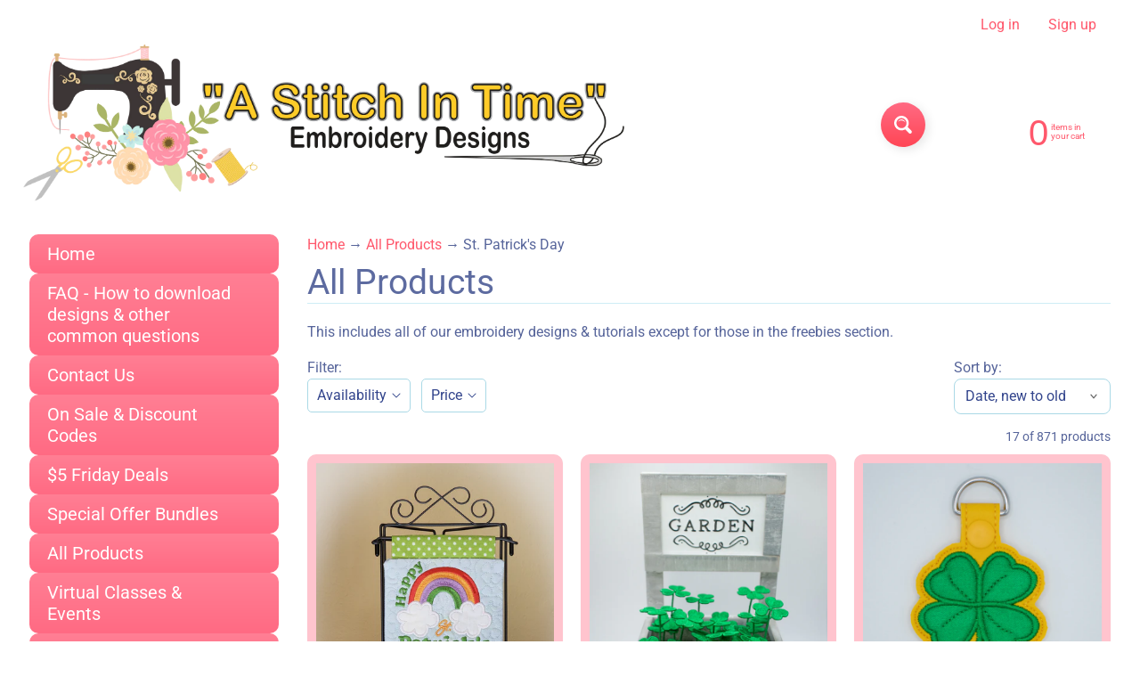

--- FILE ---
content_type: text/html; charset=utf-8
request_url: https://astitchintimedesigns.com/collections/all-products/st-patricks-day
body_size: 46866
content:
<!doctype html>
<html class="no-js" lang="en">
<head>
<meta charset="utf-8" />
<meta http-equiv="X-UA-Compatible" content="IE=edge" />  
<meta name="viewport" content="width=device-width, initial-scale=1.0, height=device-height, minimum-scale=1.0, maximum-scale=1.0">
<link rel="preconnect" href="https://cdn.shopify.com" crossorigin>
<link rel="preconnect" href="https://fonts.shopifycdn.com" crossorigin>
<link rel="preconnect" href="https://monorail-edge.shopifysvc.com">

<script>document.documentElement.className = document.documentElement.className.replace('no-js', 'js');</script><link rel="preload" as="font" href="//astitchintimedesigns.com/cdn/fonts/roboto/roboto_n4.2019d890f07b1852f56ce63ba45b2db45d852cba.woff2" type="font/woff2" crossorigin><link rel="preload" href="//astitchintimedesigns.com/cdn/shop/t/15/assets/styles.css?v=63551608246520558381767047010" as="style">
<link rel="preload" href="//astitchintimedesigns.com/cdn/shop/t/15/assets/theme.js?v=99741958991160012601767046999" as="script"><link rel="shortcut icon" href="//astitchintimedesigns.com/cdn/shop/files/2024-09-04_20-05-36_32x32.jpg?v=1750010658" type="image/png"><title>All Products| St. Patrick's Day| A Stitch in Time Embroidery Designs</title><meta name="description" content="This includes all of our embroidery designs &amp;amp; tutorials except for those in the freebies section." /><link rel="canonical" href="https://astitchintimedesigns.com/collections/all-products/st-patricks-day" /> <!-- /snippets/social-meta-tags.liquid --><meta property="og:site_name" content="A Stitch in Time Embroidery Designs">
<meta property="og:url" content="https://astitchintimedesigns.com/collections/all-products/st-patricks-day">
<meta property="og:title" content="All Products">
<meta property="og:type" content="website">
<meta property="og:description" content="This includes all of our embroidery designs &amp;amp; tutorials except for those in the freebies section.">

<meta name="twitter:card" content="summary_large_image">
<meta name="twitter:title" content="All Products">
<meta name="twitter:description" content="This includes all of our embroidery designs &amp;amp; tutorials except for those in the freebies section.">
<style>:root {--site_max_width:1280px; --site_min_width:300px; --font_size_base:100%;--font_stack_body:Roboto,sans-serif;--font_style_body:normal;--font_weight_body:400;--font_stack_headings:"system_ui",-apple-system, 'Segoe UI', Roboto, 'Helvetica Neue', 'Noto Sans', 'Liberation Sans', Arial, sans-serif, 'Apple Color Emoji', 'Segoe UI Emoji', 'Segoe UI Symbol', 'Noto Color Emoji';--font_style_headings:normal;--font_weight_headings:400;--font_case_headings:none;--font_color_headings:#5d6ba0;--font_h6_size:1rem;--font_h5_size:1rem;--font_h4_size:1.25rem;--font_h3_size:1.5625rem;--font_h2_size:1.953125rem;--font_h1_size:2.44140625rem;--body_text_color:#56649a; --body_text_color_rgb:86, 100, 154; --body_bg_color:#ffffff; --link_color:#ff586c; --link_active:#333333;--content_borders:#ceedf5;--content_borders_rgb:206, 237, 245;--logo_link_color:#ff586c;--logo_link_hover:#ffffff; --minicart_text:#ff586c;--minicart_text_hover:#56649a;--content_bg:#ffffff;--content_bg_rgb:255, 255, 255;--content_bg_opacity:0.75;--mobile_nav_bg:#ff586c;--mobile_nav_text:#ffffff;--top_menu_bg:#ffffff;--top_menu_bg1:#e3f0ff;--top_menu_links:#5d6ba0;--top_menu_links_hover:#ff3852;--top_menu_links_border:#ffffff;--top_menu_sub_bg:#ffffff;--top_menu_links_sub:#ff3852;--top_menu_links_sub_hover:#333333;--slider_bg:#ffffff;--caption_bg:#ff586c;--caption_bg_rgb:255, 88, 108; --caption_text:#ffffff;--banner_text:#ffffff;--banner_bg1:#ff6a83;--banner_bg2:#ff4655;  --sidebar_bg:#ffffff;--sidebar_bg_rgb:255, 255, 255;--sidebar_bg_opacity:0.25;--accordion_h3_text:#ffffff;--accordion_h3_text_active:#ffffff;--accordion_h3_bg:#ff7f94;--accordion_h3_bg1:#ff6a83;--accordion_h3_bg_hover:#ff6a83;--accordion_link_text:#ff4e60;--accordion_link_text_hover:#ff4e60;--accordion_link_bg:#ffffff;--accordion_link_bg_hover:#e3f1ff;--accordion_link_borders:#e3f1ff;--side_pop_bg:#ffd1d9;--side_pop_headings:#ffffff;--side_pop_links:#ffffff;--side_pop_links_hover:#555555;--side_pop_borders:#dddddd;--side_news_bg:#a6d2ff;--side_news_headings:#ffffff;--side_news_text:#ffffff;--side_social_bg:#ffd1d9;--side_social_headings:#ffffff;--side_latest_text:#555555;--thumb_bg:#ffc4ce;--thumb_caption_bg:#ffc4ce;--thumb_caption_bg1:#ffc4ce;--thumb_caption_bg_hover:#ffd1d9;--thumb_title:#ffffff;--thumb_price:#ff6a83;--thumb_sale_bg:#6dc8ff;--thumb_sale_bg1:#53aee6;--thumb_sale_text:#ffffff;--button_bg:#ff6a83;--button_bg1:#ff4655;--button_text:#ffffff;--button_text_transform:none;    --button_weight:normal; --button_bg_active:#ff6a83; --button_hover_active:#ffffff; --button_sec_bg:#e4f2ff; --button_sec_text:#91c5f2; --button_sec_bg_hover:#cce6ff; --button_sec_text_hover:#3884c7; --input_bg:#ffffff; --input_text_color:#32448c; --input_border_color:#aad9e6; --input_border_focus:#ff4655; --svg_select_icon:url(//astitchintimedesigns.com/cdn/shop/t/15/assets/ico-select.svg?v=22573718411591327751767047010);--max_height_disclosure:300px; --min_height_disclosure:92px; --pag_color:#ff586c; --pag_hover_text:#ff586c; --pag_hover_bg:#ffffff;--pag_current_text:#ffffff;--pag_current_bg:#ff586c;--pag_border:#ceedf5;--acc_bg:#ffffff;--acc_bg_rgb:255, 255, 255;--acc_text:#56649a;--acc_text_active:#ff586c;--footer_text:#999999;--footer_links:#999999;--footer_links_hover:#000000;--customer_box_bg:#d0f5ee;--comments_bg:#ffd1d9;--comments_bg_rgb:255, 209, 217;--icon_fill_facebook:#3b5998;--icon_fill_twitter:#000000;--icon_fill_pinterest:#cb2027;--icon_fill_youtube:#CD201F;--icon_fill_vimeo:#1AB7EA;--icon_fill_snapchat:#FFFC00;--icon_fill_linkedin:#0077B5;--icon_fill_instagram:#E4405F;--icon_fill_tumblr:#36465D;--icon_fill_tiktok:#222222;--slide_arrow_color:#ff586c;--slide_arrow_bg_color:#ffffff;--media_video_bg_color:#000000;--media_bg_color:#ffffff;--media_text_color:#555555;--media_border_color:rgba(85,85,85,0.08);--search_borders:#f0f0f0;--search_selected:#e6e6e6;--search_spinner:#ffffff;  --filter_bg_color:#ffffff;--filter_text_color:#32448c; --filter_text_color_rgb:50, 68, 140;   }</style>
<link rel="stylesheet" href="//astitchintimedesigns.com/cdn/shop/t/15/assets/styles.css?v=63551608246520558381767047010" type="text/css" media="all"><style>@font-face {  font-family: Roboto;  font-weight: 400;  font-style: normal;  font-display: swap;  src: url("//astitchintimedesigns.com/cdn/fonts/roboto/roboto_n4.2019d890f07b1852f56ce63ba45b2db45d852cba.woff2") format("woff2"),       url("//astitchintimedesigns.com/cdn/fonts/roboto/roboto_n4.238690e0007583582327135619c5f7971652fa9d.woff") format("woff");}@font-face {  font-family: Roboto;  font-weight: 700;  font-style: normal;  font-display: swap;  src: url("//astitchintimedesigns.com/cdn/fonts/roboto/roboto_n7.f38007a10afbbde8976c4056bfe890710d51dec2.woff2") format("woff2"),       url("//astitchintimedesigns.com/cdn/fonts/roboto/roboto_n7.94bfdd3e80c7be00e128703d245c207769d763f9.woff") format("woff");}@font-face {  font-family: Roboto;  font-weight: 700;  font-style: normal;  font-display: swap;  src: url("//astitchintimedesigns.com/cdn/fonts/roboto/roboto_n7.f38007a10afbbde8976c4056bfe890710d51dec2.woff2") format("woff2"),       url("//astitchintimedesigns.com/cdn/fonts/roboto/roboto_n7.94bfdd3e80c7be00e128703d245c207769d763f9.woff") format("woff");}@font-face {  font-family: Roboto;  font-weight: 400;  font-style: italic;  font-display: swap;  src: url("//astitchintimedesigns.com/cdn/fonts/roboto/roboto_i4.57ce898ccda22ee84f49e6b57ae302250655e2d4.woff2") format("woff2"),       url("//astitchintimedesigns.com/cdn/fonts/roboto/roboto_i4.b21f3bd061cbcb83b824ae8c7671a82587b264bf.woff") format("woff");}@font-face {  font-family: Roboto;  font-weight: 700;  font-style: italic;  font-display: swap;  src: url("//astitchintimedesigns.com/cdn/fonts/roboto/roboto_i7.7ccaf9410746f2c53340607c42c43f90a9005937.woff2") format("woff2"),       url("//astitchintimedesigns.com/cdn/fonts/roboto/roboto_i7.49ec21cdd7148292bffea74c62c0df6e93551516.woff") format("woff");}</style>

<script>
  window.Sunrise = window.Sunrise || {};
  Sunrise.strings = {
    add_to_cart: "Add to Cart",
    sold_out: "Out of stock",
    unavailable: "Unavailable",
    sku: "SKU: ",
    preorder_msg: "Available for pre-order",
    product_availability: "Availability: ",
    product_in_stock: "in stock",
    money_format_json: "$ {{amount}}",
    money_format: "$ {{amount}}",
    money_with_currency_format_json: "$ {{amount}} USD",
    money_with_currency_format: "$ {{amount}} USD",
    shop_currency: "USD",
    locale: "en",
    locale_json: "en",
    customer_accounts_enabled: true,
    customer_logged_in:false,
    addressError: "Error looking up that address",
    addressNoResults: "No results for that address",
    addressQueryLimit: "You have exceeded the Google API usage limit. Consider upgrading to a \u003ca href=\"https:\/\/developers.google.com\/maps\/premium\/usage-limits\"\u003ePremium Plan\u003c\/a\u003e.",
    authError: "There was a problem authenticating your Google Maps account.",
    loading: "Loading",
    one_result_found: "1 result found",
    number_of_results_found: "[results_count] results found",
    number_of_results: "[result_number] of [results_count]",
    agree_terms_popup_text: "You must agree with the terms and conditions of sale to check out",
    cart_low_stock_message: "Some quantities have been reduced to match the available stock",
    stock_reduced_message: "Sorry, available stock is",
    shipping_calc_submit: "Calculate shipping",
    shipping_calculating: "Calculating...",
    available_shipping_rates: "rates found for your address...",
    one_rate_available:"There is one shipping rate available for",
    do_not_ship:"We do not ship to this destination."
  };
  window.theme = {
    info: {
      name: "Sunrise",
      version: "13.01.02"
    },
      breakpoints: {
        medium: 750,
        large: 990,
        widescreen: 1400
      },
    settings: {
      predictiveSearchEnabled: true,
      predictiveSearchShowPrice: true,
      predictiveSearchShowVendor: false
    },
    stylesheet: "//astitchintimedesigns.com/cdn/shop/t/15/assets/styles.css?v=63551608246520558381767047010"
  };
  window.routes = {
    rootUrl: "\/",
    rootUrlWithoutSlash: '',
    cartUrl: "\/cart",
    searchUrl: "\/search",
    productRecommendationsUrl: "\/recommendations\/products"
  };
</script><script src="//astitchintimedesigns.com/cdn/shop/t/15/assets/theme.js?v=99741958991160012601767046999" defer="defer"></script>
  
<script>window.performance && window.performance.mark && window.performance.mark('shopify.content_for_header.start');</script><meta name="facebook-domain-verification" content="vlc5i5dlu2d9046cu7v6w5yqkr60yw">
<meta id="shopify-digital-wallet" name="shopify-digital-wallet" content="/8494950/digital_wallets/dialog">
<meta name="shopify-checkout-api-token" content="c110549406e61b4c9931de3e1ee9795a">
<meta id="in-context-paypal-metadata" data-shop-id="8494950" data-venmo-supported="false" data-environment="production" data-locale="en_US" data-paypal-v4="true" data-currency="USD">
<link rel="alternate" type="application/atom+xml" title="Feed" href="/collections/all-products/st-patricks-day.atom" />
<link rel="alternate" type="application/json+oembed" href="https://astitchintimedesigns.com/collections/all-products/st-patricks-day.oembed">
<script async="async" src="/checkouts/internal/preloads.js?locale=en-US"></script>
<link rel="preconnect" href="https://shop.app" crossorigin="anonymous">
<script async="async" src="https://shop.app/checkouts/internal/preloads.js?locale=en-US&shop_id=8494950" crossorigin="anonymous"></script>
<script id="shopify-features" type="application/json">{"accessToken":"c110549406e61b4c9931de3e1ee9795a","betas":["rich-media-storefront-analytics"],"domain":"astitchintimedesigns.com","predictiveSearch":true,"shopId":8494950,"locale":"en"}</script>
<script>var Shopify = Shopify || {};
Shopify.shop = "a-stitch-in-time-embroidery-designs.myshopify.com";
Shopify.locale = "en";
Shopify.currency = {"active":"USD","rate":"1.0"};
Shopify.country = "US";
Shopify.theme = {"name":"Updated copy of Sunrise","id":184266916119,"schema_name":"Sunrise","schema_version":"13.01.02","theme_store_id":57,"role":"main"};
Shopify.theme.handle = "null";
Shopify.theme.style = {"id":null,"handle":null};
Shopify.cdnHost = "astitchintimedesigns.com/cdn";
Shopify.routes = Shopify.routes || {};
Shopify.routes.root = "/";</script>
<script type="module">!function(o){(o.Shopify=o.Shopify||{}).modules=!0}(window);</script>
<script>!function(o){function n(){var o=[];function n(){o.push(Array.prototype.slice.apply(arguments))}return n.q=o,n}var t=o.Shopify=o.Shopify||{};t.loadFeatures=n(),t.autoloadFeatures=n()}(window);</script>
<script>
  window.ShopifyPay = window.ShopifyPay || {};
  window.ShopifyPay.apiHost = "shop.app\/pay";
  window.ShopifyPay.redirectState = null;
</script>
<script id="shop-js-analytics" type="application/json">{"pageType":"collection"}</script>
<script defer="defer" async type="module" src="//astitchintimedesigns.com/cdn/shopifycloud/shop-js/modules/v2/client.init-shop-cart-sync_BT-GjEfc.en.esm.js"></script>
<script defer="defer" async type="module" src="//astitchintimedesigns.com/cdn/shopifycloud/shop-js/modules/v2/chunk.common_D58fp_Oc.esm.js"></script>
<script defer="defer" async type="module" src="//astitchintimedesigns.com/cdn/shopifycloud/shop-js/modules/v2/chunk.modal_xMitdFEc.esm.js"></script>
<script type="module">
  await import("//astitchintimedesigns.com/cdn/shopifycloud/shop-js/modules/v2/client.init-shop-cart-sync_BT-GjEfc.en.esm.js");
await import("//astitchintimedesigns.com/cdn/shopifycloud/shop-js/modules/v2/chunk.common_D58fp_Oc.esm.js");
await import("//astitchintimedesigns.com/cdn/shopifycloud/shop-js/modules/v2/chunk.modal_xMitdFEc.esm.js");

  window.Shopify.SignInWithShop?.initShopCartSync?.({"fedCMEnabled":true,"windoidEnabled":true});

</script>
<script>
  window.Shopify = window.Shopify || {};
  if (!window.Shopify.featureAssets) window.Shopify.featureAssets = {};
  window.Shopify.featureAssets['shop-js'] = {"shop-cart-sync":["modules/v2/client.shop-cart-sync_DZOKe7Ll.en.esm.js","modules/v2/chunk.common_D58fp_Oc.esm.js","modules/v2/chunk.modal_xMitdFEc.esm.js"],"init-fed-cm":["modules/v2/client.init-fed-cm_B6oLuCjv.en.esm.js","modules/v2/chunk.common_D58fp_Oc.esm.js","modules/v2/chunk.modal_xMitdFEc.esm.js"],"shop-cash-offers":["modules/v2/client.shop-cash-offers_D2sdYoxE.en.esm.js","modules/v2/chunk.common_D58fp_Oc.esm.js","modules/v2/chunk.modal_xMitdFEc.esm.js"],"shop-login-button":["modules/v2/client.shop-login-button_QeVjl5Y3.en.esm.js","modules/v2/chunk.common_D58fp_Oc.esm.js","modules/v2/chunk.modal_xMitdFEc.esm.js"],"pay-button":["modules/v2/client.pay-button_DXTOsIq6.en.esm.js","modules/v2/chunk.common_D58fp_Oc.esm.js","modules/v2/chunk.modal_xMitdFEc.esm.js"],"shop-button":["modules/v2/client.shop-button_DQZHx9pm.en.esm.js","modules/v2/chunk.common_D58fp_Oc.esm.js","modules/v2/chunk.modal_xMitdFEc.esm.js"],"avatar":["modules/v2/client.avatar_BTnouDA3.en.esm.js"],"init-windoid":["modules/v2/client.init-windoid_CR1B-cfM.en.esm.js","modules/v2/chunk.common_D58fp_Oc.esm.js","modules/v2/chunk.modal_xMitdFEc.esm.js"],"init-shop-for-new-customer-accounts":["modules/v2/client.init-shop-for-new-customer-accounts_C_vY_xzh.en.esm.js","modules/v2/client.shop-login-button_QeVjl5Y3.en.esm.js","modules/v2/chunk.common_D58fp_Oc.esm.js","modules/v2/chunk.modal_xMitdFEc.esm.js"],"init-shop-email-lookup-coordinator":["modules/v2/client.init-shop-email-lookup-coordinator_BI7n9ZSv.en.esm.js","modules/v2/chunk.common_D58fp_Oc.esm.js","modules/v2/chunk.modal_xMitdFEc.esm.js"],"init-shop-cart-sync":["modules/v2/client.init-shop-cart-sync_BT-GjEfc.en.esm.js","modules/v2/chunk.common_D58fp_Oc.esm.js","modules/v2/chunk.modal_xMitdFEc.esm.js"],"shop-toast-manager":["modules/v2/client.shop-toast-manager_DiYdP3xc.en.esm.js","modules/v2/chunk.common_D58fp_Oc.esm.js","modules/v2/chunk.modal_xMitdFEc.esm.js"],"init-customer-accounts":["modules/v2/client.init-customer-accounts_D9ZNqS-Q.en.esm.js","modules/v2/client.shop-login-button_QeVjl5Y3.en.esm.js","modules/v2/chunk.common_D58fp_Oc.esm.js","modules/v2/chunk.modal_xMitdFEc.esm.js"],"init-customer-accounts-sign-up":["modules/v2/client.init-customer-accounts-sign-up_iGw4briv.en.esm.js","modules/v2/client.shop-login-button_QeVjl5Y3.en.esm.js","modules/v2/chunk.common_D58fp_Oc.esm.js","modules/v2/chunk.modal_xMitdFEc.esm.js"],"shop-follow-button":["modules/v2/client.shop-follow-button_CqMgW2wH.en.esm.js","modules/v2/chunk.common_D58fp_Oc.esm.js","modules/v2/chunk.modal_xMitdFEc.esm.js"],"checkout-modal":["modules/v2/client.checkout-modal_xHeaAweL.en.esm.js","modules/v2/chunk.common_D58fp_Oc.esm.js","modules/v2/chunk.modal_xMitdFEc.esm.js"],"shop-login":["modules/v2/client.shop-login_D91U-Q7h.en.esm.js","modules/v2/chunk.common_D58fp_Oc.esm.js","modules/v2/chunk.modal_xMitdFEc.esm.js"],"lead-capture":["modules/v2/client.lead-capture_BJmE1dJe.en.esm.js","modules/v2/chunk.common_D58fp_Oc.esm.js","modules/v2/chunk.modal_xMitdFEc.esm.js"],"payment-terms":["modules/v2/client.payment-terms_Ci9AEqFq.en.esm.js","modules/v2/chunk.common_D58fp_Oc.esm.js","modules/v2/chunk.modal_xMitdFEc.esm.js"]};
</script>
<script id="__st">var __st={"a":8494950,"offset":-21600,"reqid":"69073973-22f2-4ef2-9c49-6bde4f05156f-1769135577","pageurl":"astitchintimedesigns.com\/collections\/all-products\/st-patricks-day","u":"d00c9ee4b8b0","p":"collection","rtyp":"collection","rid":1385431060};</script>
<script>window.ShopifyPaypalV4VisibilityTracking = true;</script>
<script id="captcha-bootstrap">!function(){'use strict';const t='contact',e='account',n='new_comment',o=[[t,t],['blogs',n],['comments',n],[t,'customer']],c=[[e,'customer_login'],[e,'guest_login'],[e,'recover_customer_password'],[e,'create_customer']],r=t=>t.map((([t,e])=>`form[action*='/${t}']:not([data-nocaptcha='true']) input[name='form_type'][value='${e}']`)).join(','),a=t=>()=>t?[...document.querySelectorAll(t)].map((t=>t.form)):[];function s(){const t=[...o],e=r(t);return a(e)}const i='password',u='form_key',d=['recaptcha-v3-token','g-recaptcha-response','h-captcha-response',i],f=()=>{try{return window.sessionStorage}catch{return}},m='__shopify_v',_=t=>t.elements[u];function p(t,e,n=!1){try{const o=window.sessionStorage,c=JSON.parse(o.getItem(e)),{data:r}=function(t){const{data:e,action:n}=t;return t[m]||n?{data:e,action:n}:{data:t,action:n}}(c);for(const[e,n]of Object.entries(r))t.elements[e]&&(t.elements[e].value=n);n&&o.removeItem(e)}catch(o){console.error('form repopulation failed',{error:o})}}const l='form_type',E='cptcha';function T(t){t.dataset[E]=!0}const w=window,h=w.document,L='Shopify',v='ce_forms',y='captcha';let A=!1;((t,e)=>{const n=(g='f06e6c50-85a8-45c8-87d0-21a2b65856fe',I='https://cdn.shopify.com/shopifycloud/storefront-forms-hcaptcha/ce_storefront_forms_captcha_hcaptcha.v1.5.2.iife.js',D={infoText:'Protected by hCaptcha',privacyText:'Privacy',termsText:'Terms'},(t,e,n)=>{const o=w[L][v],c=o.bindForm;if(c)return c(t,g,e,D).then(n);var r;o.q.push([[t,g,e,D],n]),r=I,A||(h.body.append(Object.assign(h.createElement('script'),{id:'captcha-provider',async:!0,src:r})),A=!0)});var g,I,D;w[L]=w[L]||{},w[L][v]=w[L][v]||{},w[L][v].q=[],w[L][y]=w[L][y]||{},w[L][y].protect=function(t,e){n(t,void 0,e),T(t)},Object.freeze(w[L][y]),function(t,e,n,w,h,L){const[v,y,A,g]=function(t,e,n){const i=e?o:[],u=t?c:[],d=[...i,...u],f=r(d),m=r(i),_=r(d.filter((([t,e])=>n.includes(e))));return[a(f),a(m),a(_),s()]}(w,h,L),I=t=>{const e=t.target;return e instanceof HTMLFormElement?e:e&&e.form},D=t=>v().includes(t);t.addEventListener('submit',(t=>{const e=I(t);if(!e)return;const n=D(e)&&!e.dataset.hcaptchaBound&&!e.dataset.recaptchaBound,o=_(e),c=g().includes(e)&&(!o||!o.value);(n||c)&&t.preventDefault(),c&&!n&&(function(t){try{if(!f())return;!function(t){const e=f();if(!e)return;const n=_(t);if(!n)return;const o=n.value;o&&e.removeItem(o)}(t);const e=Array.from(Array(32),(()=>Math.random().toString(36)[2])).join('');!function(t,e){_(t)||t.append(Object.assign(document.createElement('input'),{type:'hidden',name:u})),t.elements[u].value=e}(t,e),function(t,e){const n=f();if(!n)return;const o=[...t.querySelectorAll(`input[type='${i}']`)].map((({name:t})=>t)),c=[...d,...o],r={};for(const[a,s]of new FormData(t).entries())c.includes(a)||(r[a]=s);n.setItem(e,JSON.stringify({[m]:1,action:t.action,data:r}))}(t,e)}catch(e){console.error('failed to persist form',e)}}(e),e.submit())}));const S=(t,e)=>{t&&!t.dataset[E]&&(n(t,e.some((e=>e===t))),T(t))};for(const o of['focusin','change'])t.addEventListener(o,(t=>{const e=I(t);D(e)&&S(e,y())}));const B=e.get('form_key'),M=e.get(l),P=B&&M;t.addEventListener('DOMContentLoaded',(()=>{const t=y();if(P)for(const e of t)e.elements[l].value===M&&p(e,B);[...new Set([...A(),...v().filter((t=>'true'===t.dataset.shopifyCaptcha))])].forEach((e=>S(e,t)))}))}(h,new URLSearchParams(w.location.search),n,t,e,['guest_login'])})(!0,!0)}();</script>
<script integrity="sha256-4kQ18oKyAcykRKYeNunJcIwy7WH5gtpwJnB7kiuLZ1E=" data-source-attribution="shopify.loadfeatures" defer="defer" src="//astitchintimedesigns.com/cdn/shopifycloud/storefront/assets/storefront/load_feature-a0a9edcb.js" crossorigin="anonymous"></script>
<script crossorigin="anonymous" defer="defer" src="//astitchintimedesigns.com/cdn/shopifycloud/storefront/assets/shopify_pay/storefront-65b4c6d7.js?v=20250812"></script>
<script data-source-attribution="shopify.dynamic_checkout.dynamic.init">var Shopify=Shopify||{};Shopify.PaymentButton=Shopify.PaymentButton||{isStorefrontPortableWallets:!0,init:function(){window.Shopify.PaymentButton.init=function(){};var t=document.createElement("script");t.src="https://astitchintimedesigns.com/cdn/shopifycloud/portable-wallets/latest/portable-wallets.en.js",t.type="module",document.head.appendChild(t)}};
</script>
<script data-source-attribution="shopify.dynamic_checkout.buyer_consent">
  function portableWalletsHideBuyerConsent(e){var t=document.getElementById("shopify-buyer-consent"),n=document.getElementById("shopify-subscription-policy-button");t&&n&&(t.classList.add("hidden"),t.setAttribute("aria-hidden","true"),n.removeEventListener("click",e))}function portableWalletsShowBuyerConsent(e){var t=document.getElementById("shopify-buyer-consent"),n=document.getElementById("shopify-subscription-policy-button");t&&n&&(t.classList.remove("hidden"),t.removeAttribute("aria-hidden"),n.addEventListener("click",e))}window.Shopify?.PaymentButton&&(window.Shopify.PaymentButton.hideBuyerConsent=portableWalletsHideBuyerConsent,window.Shopify.PaymentButton.showBuyerConsent=portableWalletsShowBuyerConsent);
</script>
<script data-source-attribution="shopify.dynamic_checkout.cart.bootstrap">document.addEventListener("DOMContentLoaded",(function(){function t(){return document.querySelector("shopify-accelerated-checkout-cart, shopify-accelerated-checkout")}if(t())Shopify.PaymentButton.init();else{new MutationObserver((function(e,n){t()&&(Shopify.PaymentButton.init(),n.disconnect())})).observe(document.body,{childList:!0,subtree:!0})}}));
</script>
<script id='scb4127' type='text/javascript' async='' src='https://astitchintimedesigns.com/cdn/shopifycloud/privacy-banner/storefront-banner.js'></script><link id="shopify-accelerated-checkout-styles" rel="stylesheet" media="screen" href="https://astitchintimedesigns.com/cdn/shopifycloud/portable-wallets/latest/accelerated-checkout-backwards-compat.css" crossorigin="anonymous">
<style id="shopify-accelerated-checkout-cart">
        #shopify-buyer-consent {
  margin-top: 1em;
  display: inline-block;
  width: 100%;
}

#shopify-buyer-consent.hidden {
  display: none;
}

#shopify-subscription-policy-button {
  background: none;
  border: none;
  padding: 0;
  text-decoration: underline;
  font-size: inherit;
  cursor: pointer;
}

#shopify-subscription-policy-button::before {
  box-shadow: none;
}

      </style>
<script id="sections-script" data-sections="footer" defer="defer" src="//astitchintimedesigns.com/cdn/shop/t/15/compiled_assets/scripts.js?v=478"></script>
<script>window.performance && window.performance.mark && window.performance.mark('shopify.content_for_header.end');</script>
<!-- BEGIN app block: shopify://apps/blockify-fraud-filter/blocks/app_embed/2e3e0ba5-0e70-447a-9ec5-3bf76b5ef12e --> 
 
 
    <script>
        window.blockifyShopIdentifier = "a-stitch-in-time-embroidery-designs.myshopify.com";
        window.ipBlockerMetafields = "{\"showOverlayByPass\":false,\"disableSpyExtensions\":false,\"blockUnknownBots\":false,\"activeApp\":true,\"blockByMetafield\":false,\"visitorAnalytic\":true,\"showWatermark\":true}";
        window.blockifyRules = "{\"whitelist\":[],\"blacklist\":[]}";
        window.ipblockerBlockTemplate = "{\"customCss\":\"#blockify---container{--bg-blockify: #fff;position:relative}#blockify---container::after{content:'';position:absolute;inset:0;background-repeat:no-repeat !important;background-size:cover !important;background:var(--bg-blockify);z-index:0}#blockify---container #blockify---container__inner{display:flex;flex-direction:column;align-items:center;position:relative;z-index:1}#blockify---container #blockify---container__inner #blockify-block-content{display:flex;flex-direction:column;align-items:center;text-align:center}#blockify---container #blockify---container__inner #blockify-block-content #blockify-block-superTitle{display:none !important}#blockify---container #blockify---container__inner #blockify-block-content #blockify-block-title{font-size:313%;font-weight:bold;margin-top:1em}@media only screen and (min-width: 768px) and (max-width: 1199px){#blockify---container #blockify---container__inner #blockify-block-content #blockify-block-title{font-size:188%}}@media only screen and (max-width: 767px){#blockify---container #blockify---container__inner #blockify-block-content #blockify-block-title{font-size:107%}}#blockify---container #blockify---container__inner #blockify-block-content #blockify-block-description{font-size:125%;margin:1.5em;line-height:1.5}@media only screen and (min-width: 768px) and (max-width: 1199px){#blockify---container #blockify---container__inner #blockify-block-content #blockify-block-description{font-size:88%}}@media only screen and (max-width: 767px){#blockify---container #blockify---container__inner #blockify-block-content #blockify-block-description{font-size:107%}}#blockify---container #blockify---container__inner #blockify-block-content #blockify-block-description #blockify-block-text-blink{display:none !important}#blockify---container #blockify---container__inner #blockify-logo-block-image{position:relative;width:400px;height:auto;max-height:300px}@media only screen and (max-width: 767px){#blockify---container #blockify---container__inner #blockify-logo-block-image{width:200px}}#blockify---container #blockify---container__inner #blockify-logo-block-image::before{content:'';display:block;padding-bottom:56.2%}#blockify---container #blockify---container__inner #blockify-logo-block-image img{position:absolute;top:0;left:0;width:100%;height:100%;object-fit:contain}\\n\",\"logoImage\":{\"active\":true,\"value\":\"https:\/\/fraud.blockifyapp.com\/s\/api\/public\/assets\/default-thumbnail.png\",\"altText\":\"Red octagonal stop sign with a black hand symbol in the center, indicating a warning or prohibition\"},\"superTitle\":{\"active\":false,\"text\":\"403\",\"color\":\"#899df1\"},\"title\":{\"active\":true,\"text\":\"Access Denied\",\"color\":\"#000\"},\"description\":{\"active\":true,\"text\":\"The site owner may have set restrictions that prevent you from accessing the site. Please contact the site owner for access.\",\"color\":\"#000\"},\"background\":{\"active\":true,\"value\":\"#fff\",\"type\":\"1\",\"colorFrom\":null,\"colorTo\":null}}";

        
            window.blockifyCollectionId = 1385431060;
        
    </script>
<link href="https://cdn.shopify.com/extensions/019bde6c-6f74-71a0-9e52-4539429898f4/blockify-shopify-288/assets/blockify-embed.min.js" as="script" type="text/javascript" rel="preload"><link href="https://cdn.shopify.com/extensions/019bde6c-6f74-71a0-9e52-4539429898f4/blockify-shopify-288/assets/prevent-bypass-script.min.js" as="script" type="text/javascript" rel="preload">
<script type="text/javascript">
    window.blockifyBaseUrl = 'https://fraud.blockifyapp.com/s/api';
    window.blockifyPublicUrl = 'https://fraud.blockifyapp.com/s/api/public';
    window.bucketUrl = 'https://storage.synctrack.io/megamind-fraud';
    window.storefrontApiUrl  = 'https://fraud.blockifyapp.com/p/api';
</script>
<script type="text/javascript">
  window.blockifyChecking = true;
</script>
<script id="blockifyScriptByPass" type="text/javascript" src=https://cdn.shopify.com/extensions/019bde6c-6f74-71a0-9e52-4539429898f4/blockify-shopify-288/assets/prevent-bypass-script.min.js async></script>
<script id="blockifyScriptTag" type="text/javascript" src=https://cdn.shopify.com/extensions/019bde6c-6f74-71a0-9e52-4539429898f4/blockify-shopify-288/assets/blockify-embed.min.js async></script>


<!-- END app block --><meta property="og:image" content="https://cdn.shopify.com/s/files/1/0849/4950/files/Copy_of_FBCover_001_-_business_page.png?v=1746127450" />
<meta property="og:image:secure_url" content="https://cdn.shopify.com/s/files/1/0849/4950/files/Copy_of_FBCover_001_-_business_page.png?v=1746127450" />
<meta property="og:image:width" content="1200" />
<meta property="og:image:height" content="628" />
<link href="https://monorail-edge.shopifysvc.com" rel="dns-prefetch">
<script>(function(){if ("sendBeacon" in navigator && "performance" in window) {try {var session_token_from_headers = performance.getEntriesByType('navigation')[0].serverTiming.find(x => x.name == '_s').description;} catch {var session_token_from_headers = undefined;}var session_cookie_matches = document.cookie.match(/_shopify_s=([^;]*)/);var session_token_from_cookie = session_cookie_matches && session_cookie_matches.length === 2 ? session_cookie_matches[1] : "";var session_token = session_token_from_headers || session_token_from_cookie || "";function handle_abandonment_event(e) {var entries = performance.getEntries().filter(function(entry) {return /monorail-edge.shopifysvc.com/.test(entry.name);});if (!window.abandonment_tracked && entries.length === 0) {window.abandonment_tracked = true;var currentMs = Date.now();var navigation_start = performance.timing.navigationStart;var payload = {shop_id: 8494950,url: window.location.href,navigation_start,duration: currentMs - navigation_start,session_token,page_type: "collection"};window.navigator.sendBeacon("https://monorail-edge.shopifysvc.com/v1/produce", JSON.stringify({schema_id: "online_store_buyer_site_abandonment/1.1",payload: payload,metadata: {event_created_at_ms: currentMs,event_sent_at_ms: currentMs}}));}}window.addEventListener('pagehide', handle_abandonment_event);}}());</script>
<script id="web-pixels-manager-setup">(function e(e,d,r,n,o){if(void 0===o&&(o={}),!Boolean(null===(a=null===(i=window.Shopify)||void 0===i?void 0:i.analytics)||void 0===a?void 0:a.replayQueue)){var i,a;window.Shopify=window.Shopify||{};var t=window.Shopify;t.analytics=t.analytics||{};var s=t.analytics;s.replayQueue=[],s.publish=function(e,d,r){return s.replayQueue.push([e,d,r]),!0};try{self.performance.mark("wpm:start")}catch(e){}var l=function(){var e={modern:/Edge?\/(1{2}[4-9]|1[2-9]\d|[2-9]\d{2}|\d{4,})\.\d+(\.\d+|)|Firefox\/(1{2}[4-9]|1[2-9]\d|[2-9]\d{2}|\d{4,})\.\d+(\.\d+|)|Chrom(ium|e)\/(9{2}|\d{3,})\.\d+(\.\d+|)|(Maci|X1{2}).+ Version\/(15\.\d+|(1[6-9]|[2-9]\d|\d{3,})\.\d+)([,.]\d+|)( \(\w+\)|)( Mobile\/\w+|) Safari\/|Chrome.+OPR\/(9{2}|\d{3,})\.\d+\.\d+|(CPU[ +]OS|iPhone[ +]OS|CPU[ +]iPhone|CPU IPhone OS|CPU iPad OS)[ +]+(15[._]\d+|(1[6-9]|[2-9]\d|\d{3,})[._]\d+)([._]\d+|)|Android:?[ /-](13[3-9]|1[4-9]\d|[2-9]\d{2}|\d{4,})(\.\d+|)(\.\d+|)|Android.+Firefox\/(13[5-9]|1[4-9]\d|[2-9]\d{2}|\d{4,})\.\d+(\.\d+|)|Android.+Chrom(ium|e)\/(13[3-9]|1[4-9]\d|[2-9]\d{2}|\d{4,})\.\d+(\.\d+|)|SamsungBrowser\/([2-9]\d|\d{3,})\.\d+/,legacy:/Edge?\/(1[6-9]|[2-9]\d|\d{3,})\.\d+(\.\d+|)|Firefox\/(5[4-9]|[6-9]\d|\d{3,})\.\d+(\.\d+|)|Chrom(ium|e)\/(5[1-9]|[6-9]\d|\d{3,})\.\d+(\.\d+|)([\d.]+$|.*Safari\/(?![\d.]+ Edge\/[\d.]+$))|(Maci|X1{2}).+ Version\/(10\.\d+|(1[1-9]|[2-9]\d|\d{3,})\.\d+)([,.]\d+|)( \(\w+\)|)( Mobile\/\w+|) Safari\/|Chrome.+OPR\/(3[89]|[4-9]\d|\d{3,})\.\d+\.\d+|(CPU[ +]OS|iPhone[ +]OS|CPU[ +]iPhone|CPU IPhone OS|CPU iPad OS)[ +]+(10[._]\d+|(1[1-9]|[2-9]\d|\d{3,})[._]\d+)([._]\d+|)|Android:?[ /-](13[3-9]|1[4-9]\d|[2-9]\d{2}|\d{4,})(\.\d+|)(\.\d+|)|Mobile Safari.+OPR\/([89]\d|\d{3,})\.\d+\.\d+|Android.+Firefox\/(13[5-9]|1[4-9]\d|[2-9]\d{2}|\d{4,})\.\d+(\.\d+|)|Android.+Chrom(ium|e)\/(13[3-9]|1[4-9]\d|[2-9]\d{2}|\d{4,})\.\d+(\.\d+|)|Android.+(UC? ?Browser|UCWEB|U3)[ /]?(15\.([5-9]|\d{2,})|(1[6-9]|[2-9]\d|\d{3,})\.\d+)\.\d+|SamsungBrowser\/(5\.\d+|([6-9]|\d{2,})\.\d+)|Android.+MQ{2}Browser\/(14(\.(9|\d{2,})|)|(1[5-9]|[2-9]\d|\d{3,})(\.\d+|))(\.\d+|)|K[Aa][Ii]OS\/(3\.\d+|([4-9]|\d{2,})\.\d+)(\.\d+|)/},d=e.modern,r=e.legacy,n=navigator.userAgent;return n.match(d)?"modern":n.match(r)?"legacy":"unknown"}(),u="modern"===l?"modern":"legacy",c=(null!=n?n:{modern:"",legacy:""})[u],f=function(e){return[e.baseUrl,"/wpm","/b",e.hashVersion,"modern"===e.buildTarget?"m":"l",".js"].join("")}({baseUrl:d,hashVersion:r,buildTarget:u}),m=function(e){var d=e.version,r=e.bundleTarget,n=e.surface,o=e.pageUrl,i=e.monorailEndpoint;return{emit:function(e){var a=e.status,t=e.errorMsg,s=(new Date).getTime(),l=JSON.stringify({metadata:{event_sent_at_ms:s},events:[{schema_id:"web_pixels_manager_load/3.1",payload:{version:d,bundle_target:r,page_url:o,status:a,surface:n,error_msg:t},metadata:{event_created_at_ms:s}}]});if(!i)return console&&console.warn&&console.warn("[Web Pixels Manager] No Monorail endpoint provided, skipping logging."),!1;try{return self.navigator.sendBeacon.bind(self.navigator)(i,l)}catch(e){}var u=new XMLHttpRequest;try{return u.open("POST",i,!0),u.setRequestHeader("Content-Type","text/plain"),u.send(l),!0}catch(e){return console&&console.warn&&console.warn("[Web Pixels Manager] Got an unhandled error while logging to Monorail."),!1}}}}({version:r,bundleTarget:l,surface:e.surface,pageUrl:self.location.href,monorailEndpoint:e.monorailEndpoint});try{o.browserTarget=l,function(e){var d=e.src,r=e.async,n=void 0===r||r,o=e.onload,i=e.onerror,a=e.sri,t=e.scriptDataAttributes,s=void 0===t?{}:t,l=document.createElement("script"),u=document.querySelector("head"),c=document.querySelector("body");if(l.async=n,l.src=d,a&&(l.integrity=a,l.crossOrigin="anonymous"),s)for(var f in s)if(Object.prototype.hasOwnProperty.call(s,f))try{l.dataset[f]=s[f]}catch(e){}if(o&&l.addEventListener("load",o),i&&l.addEventListener("error",i),u)u.appendChild(l);else{if(!c)throw new Error("Did not find a head or body element to append the script");c.appendChild(l)}}({src:f,async:!0,onload:function(){if(!function(){var e,d;return Boolean(null===(d=null===(e=window.Shopify)||void 0===e?void 0:e.analytics)||void 0===d?void 0:d.initialized)}()){var d=window.webPixelsManager.init(e)||void 0;if(d){var r=window.Shopify.analytics;r.replayQueue.forEach((function(e){var r=e[0],n=e[1],o=e[2];d.publishCustomEvent(r,n,o)})),r.replayQueue=[],r.publish=d.publishCustomEvent,r.visitor=d.visitor,r.initialized=!0}}},onerror:function(){return m.emit({status:"failed",errorMsg:"".concat(f," has failed to load")})},sri:function(e){var d=/^sha384-[A-Za-z0-9+/=]+$/;return"string"==typeof e&&d.test(e)}(c)?c:"",scriptDataAttributes:o}),m.emit({status:"loading"})}catch(e){m.emit({status:"failed",errorMsg:(null==e?void 0:e.message)||"Unknown error"})}}})({shopId: 8494950,storefrontBaseUrl: "https://astitchintimedesigns.com",extensionsBaseUrl: "https://extensions.shopifycdn.com/cdn/shopifycloud/web-pixels-manager",monorailEndpoint: "https://monorail-edge.shopifysvc.com/unstable/produce_batch",surface: "storefront-renderer",enabledBetaFlags: ["2dca8a86"],webPixelsConfigList: [{"id":"2346320151","configuration":"{\"accountID\":\"BLOCKIFY_TRACKING-123\"}","eventPayloadVersion":"v1","runtimeContext":"STRICT","scriptVersion":"840d7e0c0a1f642e5638cfaa32e249d7","type":"APP","apiClientId":2309454,"privacyPurposes":["ANALYTICS","SALE_OF_DATA"],"dataSharingAdjustments":{"protectedCustomerApprovalScopes":["read_customer_address","read_customer_email","read_customer_name","read_customer_personal_data","read_customer_phone"]}},{"id":"shopify-app-pixel","configuration":"{}","eventPayloadVersion":"v1","runtimeContext":"STRICT","scriptVersion":"0450","apiClientId":"shopify-pixel","type":"APP","privacyPurposes":["ANALYTICS","MARKETING"]},{"id":"shopify-custom-pixel","eventPayloadVersion":"v1","runtimeContext":"LAX","scriptVersion":"0450","apiClientId":"shopify-pixel","type":"CUSTOM","privacyPurposes":["ANALYTICS","MARKETING"]}],isMerchantRequest: false,initData: {"shop":{"name":"A Stitch in Time Embroidery Designs","paymentSettings":{"currencyCode":"USD"},"myshopifyDomain":"a-stitch-in-time-embroidery-designs.myshopify.com","countryCode":"US","storefrontUrl":"https:\/\/astitchintimedesigns.com"},"customer":null,"cart":null,"checkout":null,"productVariants":[],"purchasingCompany":null},},"https://astitchintimedesigns.com/cdn","fcfee988w5aeb613cpc8e4bc33m6693e112",{"modern":"","legacy":""},{"shopId":"8494950","storefrontBaseUrl":"https:\/\/astitchintimedesigns.com","extensionBaseUrl":"https:\/\/extensions.shopifycdn.com\/cdn\/shopifycloud\/web-pixels-manager","surface":"storefront-renderer","enabledBetaFlags":"[\"2dca8a86\"]","isMerchantRequest":"false","hashVersion":"fcfee988w5aeb613cpc8e4bc33m6693e112","publish":"custom","events":"[[\"page_viewed\",{}],[\"collection_viewed\",{\"collection\":{\"id\":\"1385431060\",\"title\":\"All Products\",\"productVariants\":[{\"price\":{\"amount\":6.99,\"currencyCode\":\"USD\"},\"product\":{\"title\":\"ITH Saint Patrick's Day Micro Quilt\",\"vendor\":\"A Stitch in Time Embroidery Designs\",\"id\":\"9039249932567\",\"untranslatedTitle\":\"ITH Saint Patrick's Day Micro Quilt\",\"url\":\"\/products\/ith-saint-patricks-day-micro-quilt\",\"type\":\"Embroidery Design\"},\"id\":\"47944272871703\",\"image\":{\"src\":\"\/\/astitchintimedesigns.com\/cdn\/shop\/files\/20240217_184202.png?v=1708258775\"},\"sku\":\"\",\"title\":\"Default Title\",\"untranslatedTitle\":\"Default Title\"},{\"price\":{\"amount\":4.97,\"currencyCode\":\"USD\"},\"product\":{\"title\":\"FSL Clovers\",\"vendor\":\"A Stitch in Time Embroidery Designs\",\"id\":\"8127712133399\",\"untranslatedTitle\":\"FSL Clovers\",\"url\":\"\/products\/fsl-clovers\",\"type\":\"\"},\"id\":\"44488253767959\",\"image\":{\"src\":\"\/\/astitchintimedesigns.com\/cdn\/shop\/products\/IMG_1703.jpg?v=1708180375\"},\"sku\":\"\",\"title\":\"Default Title\",\"untranslatedTitle\":\"Default Title\"},{\"price\":{\"amount\":3.97,\"currencyCode\":\"USD\"},\"product\":{\"title\":\"ITH Lucky Clover Key Fob\",\"vendor\":\"A Stitch in Time Embroidery Designs\",\"id\":\"8124202287383\",\"untranslatedTitle\":\"ITH Lucky Clover Key Fob\",\"url\":\"\/products\/ith-lucky-clover-key-fob\",\"type\":\"Embroidery Design\"},\"id\":\"44476192162071\",\"image\":{\"src\":\"\/\/astitchintimedesigns.com\/cdn\/shop\/products\/IMG_1688.jpg?v=1676858517\"},\"sku\":\"\",\"title\":\"Default Title\",\"untranslatedTitle\":\"Default Title\"},{\"price\":{\"amount\":4.97,\"currencyCode\":\"USD\"},\"product\":{\"title\":\"FSL Clover Earrings\",\"vendor\":\"A Stitch in Time Embroidery Designs\",\"id\":\"8121661325591\",\"untranslatedTitle\":\"FSL Clover Earrings\",\"url\":\"\/products\/fsl-clover-earrings\",\"type\":\"Embroidery Design\"},\"id\":\"44467727827223\",\"image\":{\"src\":\"\/\/astitchintimedesigns.com\/cdn\/shop\/products\/IMG_1684.jpg?v=1676596834\"},\"sku\":\"\",\"title\":\"Default Title\",\"untranslatedTitle\":\"Default Title\"},{\"price\":{\"amount\":3.97,\"currencyCode\":\"USD\"},\"product\":{\"title\":\"Applique Clover - Large\",\"vendor\":\"A Stitch in Time Embroidery Designs\",\"id\":\"6699828641905\",\"untranslatedTitle\":\"Applique Clover - Large\",\"url\":\"\/products\/applique-clover-large\",\"type\":\"Embroidery Design\"},\"id\":\"39709596156017\",\"image\":{\"src\":\"\/\/astitchintimedesigns.com\/cdn\/shop\/products\/IMG_7348.jpg?v=1646613309\"},\"sku\":\"\",\"title\":\"Default Title\",\"untranslatedTitle\":\"Default Title\"},{\"price\":{\"amount\":3.97,\"currencyCode\":\"USD\"},\"product\":{\"title\":\"Applique Clover - Small\",\"vendor\":\"A Stitch in Time Embroidery Designs\",\"id\":\"6699828346993\",\"untranslatedTitle\":\"Applique Clover - Small\",\"url\":\"\/products\/applique-clover-small\",\"type\":\"Embroidery Design\"},\"id\":\"39709595533425\",\"image\":{\"src\":\"\/\/astitchintimedesigns.com\/cdn\/shop\/products\/IMG_7319.jpg?v=1646613005\"},\"sku\":\"\",\"title\":\"Default Title\",\"untranslatedTitle\":\"Default Title\"},{\"price\":{\"amount\":4.97,\"currencyCode\":\"USD\"},\"product\":{\"title\":\"FSL Lucky Coin\",\"vendor\":\"A Stitch in Time Embroidery Designs\",\"id\":\"6686535549041\",\"untranslatedTitle\":\"FSL Lucky Coin\",\"url\":\"\/products\/fsl-lucky-coin\",\"type\":\"Embroidery Design\"},\"id\":\"39676825141361\",\"image\":{\"src\":\"\/\/astitchintimedesigns.com\/cdn\/shop\/products\/IMG_6828-2.jpg?v=1643935813\"},\"sku\":\"\",\"title\":\"Default Title\",\"untranslatedTitle\":\"Default Title\"},{\"price\":{\"amount\":9.99,\"currencyCode\":\"USD\"},\"product\":{\"title\":\"ITH Shenanigans Mini Quilt\",\"vendor\":\"A Stitch in Time Embroidery Designs\",\"id\":\"6675745112177\",\"untranslatedTitle\":\"ITH Shenanigans Mini Quilt\",\"url\":\"\/products\/ith-shenanigans-mylar-mini-quilt-retired-class-design\",\"type\":\"Embroidery Design\"},\"id\":\"39648896909425\",\"image\":{\"src\":\"\/\/astitchintimedesigns.com\/cdn\/shop\/products\/IMG_1722.jpg?v=1641746073\"},\"sku\":\"\",\"title\":\"Default Title\",\"untranslatedTitle\":\"Default Title\"},{\"price\":{\"amount\":3.97,\"currencyCode\":\"USD\"},\"product\":{\"title\":\"ITH Smiley Shamrock Feltie\",\"vendor\":\"A Stitch in Time Embroidery Designs\",\"id\":\"4408608981105\",\"untranslatedTitle\":\"ITH Smiley Shamrock Feltie\",\"url\":\"\/products\/ith-smiley-shamrock-feltie\",\"type\":\"Embroidery Design\"},\"id\":\"31420124495985\",\"image\":{\"src\":\"\/\/astitchintimedesigns.com\/cdn\/shop\/products\/IMG_6519.jpg?v=1583535049\"},\"sku\":\"\",\"title\":\"Default Title\",\"untranslatedTitle\":\"Default Title\"},{\"price\":{\"amount\":3.97,\"currencyCode\":\"USD\"},\"product\":{\"title\":\"ITH Shamrock Mug Rug\",\"vendor\":\"A Stitch in Time Embroidery Designs\",\"id\":\"4408526110833\",\"untranslatedTitle\":\"ITH Shamrock Mug Rug\",\"url\":\"\/products\/ith-shamrock-mug-rug\",\"type\":\"Embroidery Design\"},\"id\":\"31419648802929\",\"image\":{\"src\":\"\/\/astitchintimedesigns.com\/cdn\/shop\/products\/IMG_6412.jpg?v=1583517972\"},\"sku\":\"\",\"title\":\"Default Title\",\"untranslatedTitle\":\"Default Title\"},{\"price\":{\"amount\":3.97,\"currencyCode\":\"USD\"},\"product\":{\"title\":\"ITH Clover Mug Rug\",\"vendor\":\"Jonathan Sigrist\",\"id\":\"4405327593585\",\"untranslatedTitle\":\"ITH Clover Mug Rug\",\"url\":\"\/products\/ith-clover-mug-rug\",\"type\":\"Embroidery Design\"},\"id\":\"31405950861425\",\"image\":{\"src\":\"\/\/astitchintimedesigns.com\/cdn\/shop\/products\/IMG_6323-2.jpg?v=1582936214\"},\"sku\":\"\",\"title\":\"Default Title\",\"untranslatedTitle\":\"Default Title\"},{\"price\":{\"amount\":3.97,\"currencyCode\":\"USD\"},\"product\":{\"title\":\"ITH Clover Coasters Set of 2\",\"vendor\":\"A Stitch in Time Embroidery Designs\",\"id\":\"4404329021553\",\"untranslatedTitle\":\"ITH Clover Coasters Set of 2\",\"url\":\"\/products\/ith-clover-coasters-set-of-2\",\"type\":\"Embroidery Design\"},\"id\":\"31401979805809\",\"image\":{\"src\":\"\/\/astitchintimedesigns.com\/cdn\/shop\/products\/IMG_6272.jpg?v=1582751656\"},\"sku\":\"\",\"title\":\"Default Title\",\"untranslatedTitle\":\"Default Title\"},{\"price\":{\"amount\":5.0,\"currencyCode\":\"USD\"},\"product\":{\"title\":\"ITH Pot of Gold and ITH Coins Set\",\"vendor\":\"A Stitch in Time Embroidery Designs\",\"id\":\"2357399388273\",\"untranslatedTitle\":\"ITH Pot of Gold and ITH Coins Set\",\"url\":\"\/products\/ith-pot-of-gold-and-ith-coins-set\",\"type\":\"Embroidery Design\"},\"id\":\"21017988694129\",\"image\":{\"src\":\"\/\/astitchintimedesigns.com\/cdn\/shop\/products\/ASIT_ITH_Pot_of_Gold_1.jpg?v=1552249332\"},\"sku\":\"\",\"title\":\"Default Title\",\"untranslatedTitle\":\"Default Title\"},{\"price\":{\"amount\":4.0,\"currencyCode\":\"USD\"},\"product\":{\"title\":\"ITH Lucky Coin\",\"vendor\":\"A Stitch in Time Embroidery Designs\",\"id\":\"2264128684145\",\"untranslatedTitle\":\"ITH Lucky Coin\",\"url\":\"\/products\/ith-lucky-coin-1\",\"type\":\"Embroidery Design\"},\"id\":\"20745648767089\",\"image\":{\"src\":\"\/\/astitchintimedesigns.com\/cdn\/shop\/products\/20190210_173857.jpg?v=1549850678\"},\"sku\":\"\",\"title\":\"Default Title\",\"untranslatedTitle\":\"Default Title\"},{\"price\":{\"amount\":5.0,\"currencyCode\":\"USD\"},\"product\":{\"title\":\"ITH Shamrock (fits 5x7 or 6x6 hoops)\",\"vendor\":\"A Stitch in Time Embroidery Designs\",\"id\":\"130008940564\",\"untranslatedTitle\":\"ITH Shamrock (fits 5x7 or 6x6 hoops)\",\"url\":\"\/products\/ith-shamrock-fits-5x7-or-6x6-hoops\",\"type\":\"Embroidery Design\"},\"id\":\"1531875033108\",\"image\":{\"src\":\"\/\/astitchintimedesigns.com\/cdn\/shop\/products\/20180302_074546.jpg?v=1520044169\"},\"sku\":\"\",\"title\":\"Default Title\",\"untranslatedTitle\":\"Default Title\"},{\"price\":{\"amount\":4.0,\"currencyCode\":\"USD\"},\"product\":{\"title\":\"ITH Shamrock (fits 4x4 hoops)\",\"vendor\":\"A Stitch in Time Embroidery Designs\",\"id\":\"130007859220\",\"untranslatedTitle\":\"ITH Shamrock (fits 4x4 hoops)\",\"url\":\"\/products\/ith-shamrock-fits-4x4-hoops\",\"type\":\"Embroidery Design\"},\"id\":\"1531860844564\",\"image\":{\"src\":\"\/\/astitchintimedesigns.com\/cdn\/shop\/products\/20180302_074605.jpg?v=1520043897\"},\"sku\":\"\",\"title\":\"Default Title\",\"untranslatedTitle\":\"Default Title\"},{\"price\":{\"amount\":1.97,\"currencyCode\":\"USD\"},\"product\":{\"title\":\"Shamrock Mini Design\",\"vendor\":\"A Stitch in Time Embroidery Designs\",\"id\":\"4030698951\",\"untranslatedTitle\":\"Shamrock Mini Design\",\"url\":\"\/products\/shamrock-mini-design\",\"type\":\"Embroidery Design\"},\"id\":\"13827811271\",\"image\":{\"src\":\"\/\/astitchintimedesigns.com\/cdn\/shop\/products\/ASIT_Shamrock.JPG?v=1452808228\"},\"sku\":\"\",\"title\":\"Default Title\",\"untranslatedTitle\":\"Default Title\"}]}}]]"});</script><script>
  window.ShopifyAnalytics = window.ShopifyAnalytics || {};
  window.ShopifyAnalytics.meta = window.ShopifyAnalytics.meta || {};
  window.ShopifyAnalytics.meta.currency = 'USD';
  var meta = {"products":[{"id":9039249932567,"gid":"gid:\/\/shopify\/Product\/9039249932567","vendor":"A Stitch in Time Embroidery Designs","type":"Embroidery Design","handle":"ith-saint-patricks-day-micro-quilt","variants":[{"id":47944272871703,"price":699,"name":"ITH Saint Patrick's Day Micro Quilt","public_title":null,"sku":""}],"remote":false},{"id":8127712133399,"gid":"gid:\/\/shopify\/Product\/8127712133399","vendor":"A Stitch in Time Embroidery Designs","type":"","handle":"fsl-clovers","variants":[{"id":44488253767959,"price":497,"name":"FSL Clovers","public_title":null,"sku":""}],"remote":false},{"id":8124202287383,"gid":"gid:\/\/shopify\/Product\/8124202287383","vendor":"A Stitch in Time Embroidery Designs","type":"Embroidery Design","handle":"ith-lucky-clover-key-fob","variants":[{"id":44476192162071,"price":397,"name":"ITH Lucky Clover Key Fob","public_title":null,"sku":""}],"remote":false},{"id":8121661325591,"gid":"gid:\/\/shopify\/Product\/8121661325591","vendor":"A Stitch in Time Embroidery Designs","type":"Embroidery Design","handle":"fsl-clover-earrings","variants":[{"id":44467727827223,"price":497,"name":"FSL Clover Earrings","public_title":null,"sku":""}],"remote":false},{"id":6699828641905,"gid":"gid:\/\/shopify\/Product\/6699828641905","vendor":"A Stitch in Time Embroidery Designs","type":"Embroidery Design","handle":"applique-clover-large","variants":[{"id":39709596156017,"price":397,"name":"Applique Clover - Large","public_title":null,"sku":""}],"remote":false},{"id":6699828346993,"gid":"gid:\/\/shopify\/Product\/6699828346993","vendor":"A Stitch in Time Embroidery Designs","type":"Embroidery Design","handle":"applique-clover-small","variants":[{"id":39709595533425,"price":397,"name":"Applique Clover - Small","public_title":null,"sku":""}],"remote":false},{"id":6686535549041,"gid":"gid:\/\/shopify\/Product\/6686535549041","vendor":"A Stitch in Time Embroidery Designs","type":"Embroidery Design","handle":"fsl-lucky-coin","variants":[{"id":39676825141361,"price":497,"name":"FSL Lucky Coin","public_title":null,"sku":""}],"remote":false},{"id":6675745112177,"gid":"gid:\/\/shopify\/Product\/6675745112177","vendor":"A Stitch in Time Embroidery Designs","type":"Embroidery Design","handle":"ith-shenanigans-mylar-mini-quilt-retired-class-design","variants":[{"id":39648896909425,"price":999,"name":"ITH Shenanigans Mini Quilt","public_title":null,"sku":""}],"remote":false},{"id":4408608981105,"gid":"gid:\/\/shopify\/Product\/4408608981105","vendor":"A Stitch in Time Embroidery Designs","type":"Embroidery Design","handle":"ith-smiley-shamrock-feltie","variants":[{"id":31420124495985,"price":397,"name":"ITH Smiley Shamrock Feltie","public_title":null,"sku":""}],"remote":false},{"id":4408526110833,"gid":"gid:\/\/shopify\/Product\/4408526110833","vendor":"A Stitch in Time Embroidery Designs","type":"Embroidery Design","handle":"ith-shamrock-mug-rug","variants":[{"id":31419648802929,"price":397,"name":"ITH Shamrock Mug Rug","public_title":null,"sku":""}],"remote":false},{"id":4405327593585,"gid":"gid:\/\/shopify\/Product\/4405327593585","vendor":"Jonathan Sigrist","type":"Embroidery Design","handle":"ith-clover-mug-rug","variants":[{"id":31405950861425,"price":397,"name":"ITH Clover Mug Rug","public_title":null,"sku":""}],"remote":false},{"id":4404329021553,"gid":"gid:\/\/shopify\/Product\/4404329021553","vendor":"A Stitch in Time Embroidery Designs","type":"Embroidery Design","handle":"ith-clover-coasters-set-of-2","variants":[{"id":31401979805809,"price":397,"name":"ITH Clover Coasters Set of 2","public_title":null,"sku":""}],"remote":false},{"id":2357399388273,"gid":"gid:\/\/shopify\/Product\/2357399388273","vendor":"A Stitch in Time Embroidery Designs","type":"Embroidery Design","handle":"ith-pot-of-gold-and-ith-coins-set","variants":[{"id":21017988694129,"price":500,"name":"ITH Pot of Gold and ITH Coins Set","public_title":null,"sku":""}],"remote":false},{"id":2264128684145,"gid":"gid:\/\/shopify\/Product\/2264128684145","vendor":"A Stitch in Time Embroidery Designs","type":"Embroidery Design","handle":"ith-lucky-coin-1","variants":[{"id":20745648767089,"price":400,"name":"ITH Lucky Coin","public_title":null,"sku":""}],"remote":false},{"id":130008940564,"gid":"gid:\/\/shopify\/Product\/130008940564","vendor":"A Stitch in Time Embroidery Designs","type":"Embroidery Design","handle":"ith-shamrock-fits-5x7-or-6x6-hoops","variants":[{"id":1531875033108,"price":500,"name":"ITH Shamrock (fits 5x7 or 6x6 hoops)","public_title":null,"sku":""}],"remote":false},{"id":130007859220,"gid":"gid:\/\/shopify\/Product\/130007859220","vendor":"A Stitch in Time Embroidery Designs","type":"Embroidery Design","handle":"ith-shamrock-fits-4x4-hoops","variants":[{"id":1531860844564,"price":400,"name":"ITH Shamrock (fits 4x4 hoops)","public_title":null,"sku":""}],"remote":false},{"id":4030698951,"gid":"gid:\/\/shopify\/Product\/4030698951","vendor":"A Stitch in Time Embroidery Designs","type":"Embroidery Design","handle":"shamrock-mini-design","variants":[{"id":13827811271,"price":197,"name":"Shamrock Mini Design","public_title":null,"sku":""}],"remote":false}],"page":{"pageType":"collection","resourceType":"collection","resourceId":1385431060,"requestId":"69073973-22f2-4ef2-9c49-6bde4f05156f-1769135577"}};
  for (var attr in meta) {
    window.ShopifyAnalytics.meta[attr] = meta[attr];
  }
</script>
<script class="analytics">
  (function () {
    var customDocumentWrite = function(content) {
      var jquery = null;

      if (window.jQuery) {
        jquery = window.jQuery;
      } else if (window.Checkout && window.Checkout.$) {
        jquery = window.Checkout.$;
      }

      if (jquery) {
        jquery('body').append(content);
      }
    };

    var hasLoggedConversion = function(token) {
      if (token) {
        return document.cookie.indexOf('loggedConversion=' + token) !== -1;
      }
      return false;
    }

    var setCookieIfConversion = function(token) {
      if (token) {
        var twoMonthsFromNow = new Date(Date.now());
        twoMonthsFromNow.setMonth(twoMonthsFromNow.getMonth() + 2);

        document.cookie = 'loggedConversion=' + token + '; expires=' + twoMonthsFromNow;
      }
    }

    var trekkie = window.ShopifyAnalytics.lib = window.trekkie = window.trekkie || [];
    if (trekkie.integrations) {
      return;
    }
    trekkie.methods = [
      'identify',
      'page',
      'ready',
      'track',
      'trackForm',
      'trackLink'
    ];
    trekkie.factory = function(method) {
      return function() {
        var args = Array.prototype.slice.call(arguments);
        args.unshift(method);
        trekkie.push(args);
        return trekkie;
      };
    };
    for (var i = 0; i < trekkie.methods.length; i++) {
      var key = trekkie.methods[i];
      trekkie[key] = trekkie.factory(key);
    }
    trekkie.load = function(config) {
      trekkie.config = config || {};
      trekkie.config.initialDocumentCookie = document.cookie;
      var first = document.getElementsByTagName('script')[0];
      var script = document.createElement('script');
      script.type = 'text/javascript';
      script.onerror = function(e) {
        var scriptFallback = document.createElement('script');
        scriptFallback.type = 'text/javascript';
        scriptFallback.onerror = function(error) {
                var Monorail = {
      produce: function produce(monorailDomain, schemaId, payload) {
        var currentMs = new Date().getTime();
        var event = {
          schema_id: schemaId,
          payload: payload,
          metadata: {
            event_created_at_ms: currentMs,
            event_sent_at_ms: currentMs
          }
        };
        return Monorail.sendRequest("https://" + monorailDomain + "/v1/produce", JSON.stringify(event));
      },
      sendRequest: function sendRequest(endpointUrl, payload) {
        // Try the sendBeacon API
        if (window && window.navigator && typeof window.navigator.sendBeacon === 'function' && typeof window.Blob === 'function' && !Monorail.isIos12()) {
          var blobData = new window.Blob([payload], {
            type: 'text/plain'
          });

          if (window.navigator.sendBeacon(endpointUrl, blobData)) {
            return true;
          } // sendBeacon was not successful

        } // XHR beacon

        var xhr = new XMLHttpRequest();

        try {
          xhr.open('POST', endpointUrl);
          xhr.setRequestHeader('Content-Type', 'text/plain');
          xhr.send(payload);
        } catch (e) {
          console.log(e);
        }

        return false;
      },
      isIos12: function isIos12() {
        return window.navigator.userAgent.lastIndexOf('iPhone; CPU iPhone OS 12_') !== -1 || window.navigator.userAgent.lastIndexOf('iPad; CPU OS 12_') !== -1;
      }
    };
    Monorail.produce('monorail-edge.shopifysvc.com',
      'trekkie_storefront_load_errors/1.1',
      {shop_id: 8494950,
      theme_id: 184266916119,
      app_name: "storefront",
      context_url: window.location.href,
      source_url: "//astitchintimedesigns.com/cdn/s/trekkie.storefront.8d95595f799fbf7e1d32231b9a28fd43b70c67d3.min.js"});

        };
        scriptFallback.async = true;
        scriptFallback.src = '//astitchintimedesigns.com/cdn/s/trekkie.storefront.8d95595f799fbf7e1d32231b9a28fd43b70c67d3.min.js';
        first.parentNode.insertBefore(scriptFallback, first);
      };
      script.async = true;
      script.src = '//astitchintimedesigns.com/cdn/s/trekkie.storefront.8d95595f799fbf7e1d32231b9a28fd43b70c67d3.min.js';
      first.parentNode.insertBefore(script, first);
    };
    trekkie.load(
      {"Trekkie":{"appName":"storefront","development":false,"defaultAttributes":{"shopId":8494950,"isMerchantRequest":null,"themeId":184266916119,"themeCityHash":"4930215746376041575","contentLanguage":"en","currency":"USD","eventMetadataId":"7cb796eb-63a0-4fba-8f6a-93c49b81c841"},"isServerSideCookieWritingEnabled":true,"monorailRegion":"shop_domain","enabledBetaFlags":["65f19447"]},"Session Attribution":{},"S2S":{"facebookCapiEnabled":true,"source":"trekkie-storefront-renderer","apiClientId":580111}}
    );

    var loaded = false;
    trekkie.ready(function() {
      if (loaded) return;
      loaded = true;

      window.ShopifyAnalytics.lib = window.trekkie;

      var originalDocumentWrite = document.write;
      document.write = customDocumentWrite;
      try { window.ShopifyAnalytics.merchantGoogleAnalytics.call(this); } catch(error) {};
      document.write = originalDocumentWrite;

      window.ShopifyAnalytics.lib.page(null,{"pageType":"collection","resourceType":"collection","resourceId":1385431060,"requestId":"69073973-22f2-4ef2-9c49-6bde4f05156f-1769135577","shopifyEmitted":true});

      var match = window.location.pathname.match(/checkouts\/(.+)\/(thank_you|post_purchase)/)
      var token = match? match[1]: undefined;
      if (!hasLoggedConversion(token)) {
        setCookieIfConversion(token);
        window.ShopifyAnalytics.lib.track("Viewed Product Category",{"currency":"USD","category":"Collection: all-products","collectionName":"all-products","collectionId":1385431060,"nonInteraction":true},undefined,undefined,{"shopifyEmitted":true});
      }
    });


        var eventsListenerScript = document.createElement('script');
        eventsListenerScript.async = true;
        eventsListenerScript.src = "//astitchintimedesigns.com/cdn/shopifycloud/storefront/assets/shop_events_listener-3da45d37.js";
        document.getElementsByTagName('head')[0].appendChild(eventsListenerScript);

})();</script>
<script
  defer
  src="https://astitchintimedesigns.com/cdn/shopifycloud/perf-kit/shopify-perf-kit-3.0.4.min.js"
  data-application="storefront-renderer"
  data-shop-id="8494950"
  data-render-region="gcp-us-central1"
  data-page-type="collection"
  data-theme-instance-id="184266916119"
  data-theme-name="Sunrise"
  data-theme-version="13.01.02"
  data-monorail-region="shop_domain"
  data-resource-timing-sampling-rate="10"
  data-shs="true"
  data-shs-beacon="true"
  data-shs-export-with-fetch="true"
  data-shs-logs-sample-rate="1"
  data-shs-beacon-endpoint="https://astitchintimedesigns.com/api/collect"
></script>
</head>

<body id="collection" class="small-screen" data-curr-format="$ {{amount}}" data-shop-currency="USD">
  <a class="skip-to-content-link button visually-hidden" href="#main">
      Skip to content
  </a>
  <a class="skip-to-content-link button visually-hidden" href="#side-menu">
      Skip to side menu
  </a>
  <div id="site-wrap">
    <header id="header">  
      <!-- BEGIN sections: header-group -->
<div id="shopify-section-sections--26075560247575__announcement-bar" class="shopify-section shopify-section-group-header-group">

</div><div id="shopify-section-sections--26075560247575__header" class="shopify-section shopify-section-group-header-group"><style>
    .logo.img-logo a{max-width:700px;}
    @media(min-width: 800px){
      .logo.textonly h1,.logo.textonly a{font-size:48px;}
      .header-text p{font-size:14px;}  
      .top-menu a{font-size:20px;}
    }
  </style>
    
<div class="site-width" data-section-id="sections--26075560247575__header" data-section-type="header">
    <div class="row accounts-enabled">
        <div class="logo  img-logo">
            <div class='logo-wrap'>
            <a href="/" title="A Stitch in Time Embroidery Designs">
            

                <img 
                srcset="//astitchintimedesigns.com/cdn/shop/files/ASIT_-_Shopify_header_for_Sunrise_template_c01d6888-d9c8-4d68-86ee-3b4c1e92e57b_100x.png?v=1749829443 100w,//astitchintimedesigns.com/cdn/shop/files/ASIT_-_Shopify_header_for_Sunrise_template_c01d6888-d9c8-4d68-86ee-3b4c1e92e57b_150x.png?v=1749829443 150w,//astitchintimedesigns.com/cdn/shop/files/ASIT_-_Shopify_header_for_Sunrise_template_c01d6888-d9c8-4d68-86ee-3b4c1e92e57b_200x.png?v=1749829443 200w,//astitchintimedesigns.com/cdn/shop/files/ASIT_-_Shopify_header_for_Sunrise_template_c01d6888-d9c8-4d68-86ee-3b4c1e92e57b_250x.png?v=1749829443 250w,//astitchintimedesigns.com/cdn/shop/files/ASIT_-_Shopify_header_for_Sunrise_template_c01d6888-d9c8-4d68-86ee-3b4c1e92e57b_300x.png?v=1749829443 300w,//astitchintimedesigns.com/cdn/shop/files/ASIT_-_Shopify_header_for_Sunrise_template_c01d6888-d9c8-4d68-86ee-3b4c1e92e57b_400x.png?v=1749829443 400w,//astitchintimedesigns.com/cdn/shop/files/ASIT_-_Shopify_header_for_Sunrise_template_c01d6888-d9c8-4d68-86ee-3b4c1e92e57b_500x.png?v=1749829443 500w,//astitchintimedesigns.com/cdn/shop/files/ASIT_-_Shopify_header_for_Sunrise_template_c01d6888-d9c8-4d68-86ee-3b4c1e92e57b_600x.png?v=1749829443 600w,//astitchintimedesigns.com/cdn/shop/files/ASIT_-_Shopify_header_for_Sunrise_template_c01d6888-d9c8-4d68-86ee-3b4c1e92e57b_700x.png?v=1749829443 700w,//astitchintimedesigns.com/cdn/shop/files/ASIT_-_Shopify_header_for_Sunrise_template_c01d6888-d9c8-4d68-86ee-3b4c1e92e57b_800x.png?v=1749829443 800w,//astitchintimedesigns.com/cdn/shop/files/ASIT_-_Shopify_header_for_Sunrise_template_c01d6888-d9c8-4d68-86ee-3b4c1e92e57b_900x.png?v=1749829443 900w,//astitchintimedesigns.com/cdn/shop/files/ASIT_-_Shopify_header_for_Sunrise_template_c01d6888-d9c8-4d68-86ee-3b4c1e92e57b_1000x.png?v=1749829443 1000w,//astitchintimedesigns.com/cdn/shop/files/ASIT_-_Shopify_header_for_Sunrise_template_c01d6888-d9c8-4d68-86ee-3b4c1e92e57b_1250x.png?v=1749829443 1250w,//astitchintimedesigns.com/cdn/shop/files/ASIT_-_Shopify_header_for_Sunrise_template_c01d6888-d9c8-4d68-86ee-3b4c1e92e57b_1500x.png?v=1749829443 1500w,//astitchintimedesigns.com/cdn/shop/files/ASIT_-_Shopify_header_for_Sunrise_template_c01d6888-d9c8-4d68-86ee-3b4c1e92e57b_2000x.png?v=1749829443 2000w"   
                sizes="(max-width: 400px) calc((100vw/2) - 4em),(max-width: 800px) calc((100vw/3) - 4em),2585px" 
                src="//astitchintimedesigns.com/cdn/shop/files/ASIT_-_Shopify_header_for_Sunrise_template_c01d6888-d9c8-4d68-86ee-3b4c1e92e57b_700x200.png?v=1749829443"
                width="2585"
                height="681"
                class="header__heading-logo"
                alt="A Stitch in Time Embroidery Designs"
                itemprop="logo">          
            
            </a>
            </div>  
  
            
        </div>
  
        <div class="header-right hide-mobile">
            
                <div class="login-top hide-mobile">
                    
                        <a href="https://astitchintimedesigns.com/customer_authentication/redirect?locale=en&region_country=US">Log in</a> | <a href="https://shopify.com/8494950/account?locale=en">Sign up</a>
                                
                </div>
             
            <div class="minicart-wrap">
                <a id="show-search" title="Search" href="/search" class="hide-mobile menu-search button"><svg aria-hidden="true" focusable="false" role="presentation" xmlns="http://www.w3.org/2000/svg" width="24" height="24" viewBox="0 0 24 24"><path d="M23.111 20.058l-4.977-4.977c.965-1.52 1.523-3.322 1.523-5.251 0-5.42-4.409-9.83-9.829-9.83-5.42 0-9.828 4.41-9.828 9.83s4.408 9.83 9.829 9.83c1.834 0 3.552-.505 5.022-1.383l5.021 5.021c2.144 2.141 5.384-1.096 3.239-3.24zm-20.064-10.228c0-3.739 3.043-6.782 6.782-6.782s6.782 3.042 6.782 6.782-3.043 6.782-6.782 6.782-6.782-3.043-6.782-6.782zm2.01-1.764c1.984-4.599 8.664-4.066 9.922.749-2.534-2.974-6.993-3.294-9.922-.749z"/></svg><span class="icon-fallback-text">Search</span></a>
                <div class="cart-info hide-mobile">
                    <a href="/cart"><em>0</em> <span>items in your cart</span></a>
                </div>
            </div>
        </div>        
    </div>
  
    
    
    
  
    <nav class="off-canvas-navigation show-mobile js">
        <a href="#menu" class="menu-button" aria-label="Menu"><svg xmlns="http://www.w3.org/2000/svg" width="24" height="24" viewBox="0 0 24 24"><path d="M24 6h-24v-4h24v4zm0 4h-24v4h24v-4zm0 8h-24v4h24v-4z"/></svg><!--<span> Menu</span> --></a>         
        
            <a href="/account" class="menu-user" aria-label="Account"><svg xmlns="http://www.w3.org/2000/svg" width="24" height="24" viewBox="0 0 24 24"><path d="M20.822 18.096c-3.439-.794-6.64-1.49-5.09-4.418 4.72-8.912 1.251-13.678-3.732-13.678-5.082 0-8.464 4.949-3.732 13.678 1.597 2.945-1.725 3.641-5.09 4.418-3.073.71-3.188 2.236-3.178 4.904l.004 1h23.99l.004-.969c.012-2.688-.092-4.222-3.176-4.935z"/></svg><!-- <span> Account</span> --></a>        
        
        <a href="/cart" aria-label="Cart" class="menu-cart"><svg xmlns="http://www.w3.org/2000/svg" width="24" height="24" viewBox="0 0 24 24"><path d="M10 19.5c0 .829-.672 1.5-1.5 1.5s-1.5-.671-1.5-1.5c0-.828.672-1.5 1.5-1.5s1.5.672 1.5 1.5zm3.5-1.5c-.828 0-1.5.671-1.5 1.5s.672 1.5 1.5 1.5 1.5-.671 1.5-1.5c0-.828-.672-1.5-1.5-1.5zm1.336-5l1.977-7h-16.813l2.938 7h11.898zm4.969-10l-3.432 12h-12.597l.839 2h13.239l3.474-12h1.929l.743-2h-4.195z"/></svg><!-- <span> Cart</span>--></a>    
        <a href="/search" class="menu-search" aria-label="Search our site"><svg aria-hidden="true" focusable="false" role="presentation" xmlns="http://www.w3.org/2000/svg" width="24" height="24" viewBox="0 0 24 24"><path d="M23.111 20.058l-4.977-4.977c.965-1.52 1.523-3.322 1.523-5.251 0-5.42-4.409-9.83-9.829-9.83-5.42 0-9.828 4.41-9.828 9.83s4.408 9.83 9.829 9.83c1.834 0 3.552-.505 5.022-1.383l5.021 5.021c2.144 2.141 5.384-1.096 3.239-3.24zm-20.064-10.228c0-3.739 3.043-6.782 6.782-6.782s6.782 3.042 6.782 6.782-3.043 6.782-6.782 6.782-6.782-3.043-6.782-6.782zm2.01-1.764c1.984-4.599 8.664-4.066 9.922.749-2.534-2.974-6.993-3.294-9.922-.749z"/></svg></a>
    </nav> 
  
  </div>
  
  

    <div role="dialog" aria-modal="true" aria-label="Search" class="search-form-wrap predictive-enabled" id="search-form-top" data-top-search-wrapper data-resultcount="0" data-translations='{"products":"Products","pages":"Pages","suggestions":"Suggestions","searchfor":"Search for"}' tabindex="-1">
        <form action="/search" method="get" class="search-form" role="search" id="predictive-search-top">
            <input type="hidden" name="options[prefix]" value="last" aria-hidden="true" />
            <div class="search-form-actions">
                <div class="input-field-wrap">
                    <input type="text" data-top-search-field name="q" value="" placeholder="Search" role="combobox" aria-autocomplete="list" aria-owns="search-form-top-results" aria-expanded="false" aria-label="Search" aria-haspopup="listbox" class="" autocorrect="off" autocomplete="off" autocapitalize="off" spellcheck="false" />
                    <button type="reset" class="search-form-clear" aria-label="Clear search term">
                        <svg aria-hidden="true" focusable="false" role="presentation" class="icon icon-close" viewBox="0 0 40 40"><path d="M23.868 20.015L39.117 4.78c1.11-1.108 1.11-2.77 0-3.877-1.109-1.108-2.773-1.108-3.882 0L19.986 16.137 4.737.904C3.628-.204 1.965-.204.856.904c-1.11 1.108-1.11 2.77 0 3.877l15.249 15.234L.855 35.248c-1.108 1.108-1.108 2.77 0 3.877.555.554 1.248.831 1.942.831s1.386-.277 1.94-.83l15.25-15.234 15.248 15.233c.555.554 1.248.831 1.941.831s1.387-.277 1.941-.83c1.11-1.109 1.11-2.77 0-3.878L23.868 20.015z" class="layer"/></svg>
                    </button>
                    <button type="submit" class="button search-submit" aria-label="Submit">
                        <svg aria-hidden="true" focusable="false" role="presentation" xmlns="http://www.w3.org/2000/svg" width="24" height="24" viewBox="0 0 24 24"><path d="M23.111 20.058l-4.977-4.977c.965-1.52 1.523-3.322 1.523-5.251 0-5.42-4.409-9.83-9.829-9.83-5.42 0-9.828 4.41-9.828 9.83s4.408 9.83 9.829 9.83c1.834 0 3.552-.505 5.022-1.383l5.021 5.021c2.144 2.141 5.384-1.096 3.239-3.24zm-20.064-10.228c0-3.739 3.043-6.782 6.782-6.782s6.782 3.042 6.782 6.782-3.043 6.782-6.782 6.782-6.782-3.043-6.782-6.782zm2.01-1.764c1.984-4.599 8.664-4.066 9.922.749-2.534-2.974-6.993-3.294-9.922-.749z"/></svg>
                    </button>
                </div>
                <button type="button" class="search-bar-close" aria-label="Close">
                    Close
                </button>
            </div>
            <div class="predictive-search-wrapper predictive-search-wrapper-top"></div>
        </form>
    </div>

  
  
<script type="application/ld+json">
    {
      "@context": "http://schema.org",
      "@type": "Organization",
      "name": "A Stitch in Time Embroidery Designs",
      
        
        "logo": "https:\/\/astitchintimedesigns.com\/cdn\/shop\/files\/ASIT_-_Shopify_header_for_Sunrise_template_c01d6888-d9c8-4d68-86ee-3b4c1e92e57b_700x.png?v=1749829443",
      
      "sameAs": [
        "https:\/\/x.com\/ASITembroidery",
        "https:\/\/www.facebook.com\/astitchintimeembroiderydesigns",
        "https:\/\/www.pinterest.com\/ASITdesigns\/",
        "https:\/\/www.instagram.com\/astitchintimeembroiderydesigns\/",
        "",
        "",
        "https:\/\/www.youtube.com\/@AStitchinTimeEmbroideryDesigns",
        "",
        ""
      ],
      "url": "https:\/\/astitchintimedesigns.com"
    }
</script>
  
  
</div>
<!-- END sections: header-group -->
    </header>

    <div class="site-width">
      <div id="content">
        <section role="complementary" id="sidebar" data-section-type="sidebar"">
          <!-- BEGIN sections: sidebar-group -->
<div id="shopify-section-sections--26075560313111__sidebar" class="shopify-section shopify-section-group-sidebar-group">


<style>#side-menu a.newfont{font-size:20px;}</style>

  <nav id="menu" role="navigation" aria-label="Side menu" data-menuchosen="main-menu" data-keep-open="true">         

    <ul id="side-menu">
      
      
      
        <div class="original-menu">
            
              <li class="">
                <a class="newfont" href="/">Home</a>
                
              </li> 
            
              <li class="">
                <a class="newfont" href="/pages/frequently-asked-questions">FAQ - How to download designs &amp; other common questions</a>
                
              </li> 
            
              <li class="">
                <a class="newfont" href="/pages/contact-us-1">Contact Us</a>
                
              </li> 
            
              <li class="">
                <a class="newfont" href="/collections/monthly-specials">On Sale &amp; Discount Codes</a>
                
              </li> 
            
              <li class="">
                <a class="newfont" href="/collections/5-friday-deals">$5 Friday Deals</a>
                
              </li> 
            
              <li class="">
                <a class="newfont" href="/collections/limited-time-bundles">Special Offer Bundles</a>
                
              </li> 
            
              <li class="">
                <a class="newfont" href="/collections/all-products">All Products</a>
                
              </li> 
            
              <li class="">
                <a class="newfont" href="/collections/online-classes-1">Virtual Classes &amp; Events</a>
                
              </li> 
            
              <li class="">
                <a class="newfont" href="/collections/deluxe-designs">3D FSL and Deluxe Designs</a>
                
              </li> 
            
              <li class="has-sub level-1 original-li">
                <a class="newfont top-link" href="/collections/fsl-free-standing-lace">FSL - Free Standing Lace<button class="dropdown-toggle" aria-haspopup="true" aria-expanded="false"><span class="screen-reader-text">Expand child menu</span></button></a>
                
                  <ul class="animated">
                    
                      <li class="">
                        <a class="" href="/collections/fsl-free-standing-lace">All FSL Designs</a>
                        
                      </li>
                    
                      <li class="">
                        <a class="" href="/collections/fsl-earrings">FSL Earrings</a>
                        
                      </li>
                    
                      <li class="">
                        <a class="" href="/collections/fsl-butterflies-bees">FSL Butterflies, Bees &amp; Dragonflies</a>
                        
                      </li>
                    
                      <li class="">
                        <a class="" href="/collections/fsl-spiders-bugs">FSL Spiders &amp; Bugs</a>
                        
                      </li>
                    
                      <li class="">
                        <a class="" href="/collections/fsl-flowers-leaves">FSL Flowers &amp; Leaves</a>
                        
                      </li>
                    
                      <li class="">
                        <a class="" href="/collections/fsl-ornaments-charms">FSL Ornaments, Charms, Misc.</a>
                        
                      </li>
                    
                      <li class="">
                        <a class="" href="/collections/fsl-knick-knacks">FSL Knick Knacks</a>
                        
                      </li>
                    
                  </ul>
                
              </li> 
            
              <li class="">
                <a class="newfont" href="/collections/thread-pets">Thread Pets - Cute and Fun Creatures</a>
                
              </li> 
            
              <li class="has-sub level-1 original-li">
                <a class="newfont top-link" href="/collections/in-the-hoop">In The Hoop<button class="dropdown-toggle" aria-haspopup="true" aria-expanded="false"><span class="screen-reader-text">Expand child menu</span></button></a>
                
                  <ul class="animated">
                    
                      <li class="">
                        <a class="" href="/collections/in-the-hoop">All ITH Designs</a>
                        
                      </li>
                    
                      <li class="">
                        <a class="" href="/collections/ith-mini-quilts">ITH Mini Quilts (6x10)</a>
                        
                      </li>
                    
                      <li class="">
                        <a class="" href="/collections/ith-micro-quilts">ITH Micro Quilts (5x7)</a>
                        
                      </li>
                    
                      <li class="">
                        <a class="" href="/collections/ith-scene-mini-hangings">ITH Scene Mini Hangings</a>
                        
                      </li>
                    
                      <li class="">
                        <a class="" href="/collections/ith-mug-rugs-and-candle-mats">ITH Mugs Rugs and Coasters</a>
                        
                      </li>
                    
                      <li class="">
                        <a class="" href="/collections/ith-designs-for-home-signs">ITH Designs for HOME sign</a>
                        
                      </li>
                    
                      <li class="">
                        <a class="" href="/collections/ith-letters-numbers">ITH Letters &amp; Numbers</a>
                        
                      </li>
                    
                      <li class="">
                        <a class="" href="/collections/ith-christmas">ITH Christmas</a>
                        
                      </li>
                    
                      <li class="">
                        <a class="" href="/collections/ith-thanksgiving">ITH Thanksgiving</a>
                        
                      </li>
                    
                      <li class="">
                        <a class="" href="/collections/ith-halloween">ITH Halloween</a>
                        
                      </li>
                    
                      <li class="">
                        <a class="" href="/collections/ith-patriotic">ITH Patriotic</a>
                        
                      </li>
                    
                      <li class="">
                        <a class="" href="/collections/ith-mothers-day-fathers-day">ITH Mother&#39;s Day - Father&#39;s Day</a>
                        
                      </li>
                    
                      <li class="">
                        <a class="" href="/collections/ith-easter">ITH Easter</a>
                        
                      </li>
                    
                      <li class="">
                        <a class="" href="/collections/ith-felties">ITH Felties</a>
                        
                      </li>
                    
                      <li class="">
                        <a class="" href="/collections/ith-valentines-day">ITH Valentine&#39;s Day</a>
                        
                      </li>
                    
                      <li class="">
                        <a class="" href="/collections/ith-st-patricks-day-mardi-gras">ITH St. Patrick&#39;s Day - Mardi Gras</a>
                        
                      </li>
                    
                      <li class="">
                        <a class="" href="/collections/ith-spring-summer">ITH Spring &amp; Summer</a>
                        
                      </li>
                    
                      <li class="">
                        <a class="" href="/collections/ith-fall-winter">ITH Fall &amp; Winter</a>
                        
                      </li>
                    
                      <li class="">
                        <a class="" href="/collections/ith-children-school">ITH Children &amp; School</a>
                        
                      </li>
                    
                      <li class="">
                        <a class="" href="/collections/ith-sewing-embroidery">ITH Sewing &amp; Embroidery</a>
                        
                      </li>
                    
                      <li class="">
                        <a class="" href="/collections/ith-key-fobs">ITH Key Fobs, Tags &amp; Jewelry</a>
                        
                      </li>
                    
                      <li class="">
                        <a class="" href="/collections/ith-sports">ITH Sports</a>
                        
                      </li>
                    
                      <li class="">
                        <a class="" href="/collections/ith-united-states">ITH United States</a>
                        
                      </li>
                    
                  </ul>
                
              </li> 
            
              <li class="">
                <a class="newfont" href="/collections/mylar-applique-designs">Mylar Designs</a>
                
              </li> 
            
              <li class="">
                <a class="newfont" href="/collections/animals-insects">Animals &amp; Insects</a>
                
              </li> 
            
              <li class="">
                <a class="newfont" href="/collections/applique">Applique</a>
                
              </li> 
            
              <li class="">
                <a class="newfont" href="/collections/autism">Autism Spectrum</a>
                
              </li> 
            
              <li class="">
                <a class="newfont" href="/collections/birth-announcement-templates">Birth Announcements</a>
                
              </li> 
            
              <li class="">
                <a class="newfont" href="/collections/childrens-designs">Children&#39;s Designs</a>
                
              </li> 
            
              <li class="has-sub level-1 original-li">
                <a class="newfont top-link" href="/collections/christmas-designs">Christmas &amp; Holiday Designs<button class="dropdown-toggle" aria-haspopup="true" aria-expanded="false"><span class="screen-reader-text">Expand child menu</span></button></a>
                
                  <ul class="animated">
                    
                      <li class="">
                        <a class="" href="/collections/christmas-1">Christmas</a>
                        
                      </li>
                    
                      <li class="">
                        <a class="" href="/collections/new-years">New Years</a>
                        
                      </li>
                    
                      <li class="">
                        <a class="" href="/collections/valentines-day">Valentine&#39;s Day</a>
                        
                      </li>
                    
                      <li class="">
                        <a class="" href="/collections/easter">Easter Designs</a>
                        
                      </li>
                    
                      <li class="">
                        <a class="" href="/collections/mothers-day-and-fathers-day">Mother&#39;s Day - Father&#39;s Day</a>
                        
                      </li>
                    
                      <li class="">
                        <a class="" href="/collections/4th-of-july">4th of July</a>
                        
                      </li>
                    
                      <li class="">
                        <a class="" href="/collections/halloween">Halloween</a>
                        
                      </li>
                    
                      <li class="">
                        <a class="" href="/collections/thanksgiving-1">Thanksgiving</a>
                        
                      </li>
                    
                  </ul>
                
              </li> 
            
              <li class="">
                <a class="newfont" href="/collections/fabric-painting-coloring-line-designs">Fabric Painting &amp; Coloring Line Designs</a>
                
              </li> 
            
              <li class="">
                <a class="newfont" href="/collections/floral">Floral</a>
                
              </li> 
            
              <li class="">
                <a class="newfont" href="/collections/fringe-designs">Fringe Designs</a>
                
              </li> 
            
              <li class="">
                <a class="newfont" href="/collections/kitchen-collection">Kitchen Collection</a>
                
              </li> 
            
              <li class="">
                <a class="newfont" href="/collections/mini-designs-buttons-etc">Mini Designs</a>
                
              </li> 
            
              <li class="">
                <a class="newfont" href="/collections/monogram-frames">Fonts, Monograms &amp; Frames</a>
                
              </li> 
            
              <li class="">
                <a class="newfont" href="/collections/patches">Patches</a>
                
              </li> 
            
              <li class="">
                <a class="newfont" href="/collections/redwork">Redwork &amp; Line Designs</a>
                
              </li> 
            
              <li class="">
                <a class="newfont" href="/collections/just-for-fun">Sayings, Phrases &amp; Verses</a>
                
              </li> 
            
              <li class="">
                <a class="newfont" href="/collections/sewing-embroidery-themed">Sewing &amp; Embroidery Themed</a>
                
              </li> 
            
              <li class="">
                <a class="newfont" href="/collections/stipple-designs">Stipple Designs</a>
                
              </li> 
            
              <li class="">
                <a class="newfont" href="/collections/wedding-anniversary">Special Occasion</a>
                
              </li> 
            
              <li class="">
                <a class="newfont" href="/collections/towel-designs">Towel Designs</a>
                
              </li> 
            
              <li class="">
                <a class="newfont" href="/pages/meet-the-digitizers-jonathan-sigrist">Meet the Digitizers - Jonathan Sigrist</a>
                
              </li> 
            
              <li class="">
                <a class="newfont" href="/pages/meet-the-digitizers-rhonda-sigrist">Meet the Digitizers - Rhonda Sigrist</a>
                
              </li> 
            
              <li class="">
                <a class="newfont" href="/pages/affiliate-links-to-tools-and-supplies-we-love-and-use">Affiliate Links</a>
                
              </li> 
            
              <li class="">
                <a class="newfont" href="/blogs/news">Blog</a>
                
              </li> 
            
              <li class="">
                <a class="newfont" href="/collections/online-classes">Embroidery Tutorials</a>
                
              </li> 
            
              <li class="">
                <a class="newfont" href="/collections/free-designs">Try before you buy</a>
                
              </li> 
            
              <li class="">
                <a class="newfont" href="/collections/gift-cards">Gift Cards</a>
                
              </li> 
            
              <li class="">
                <a class="newfont" href="/pages/tips-and-tricks">Educational Videos</a>
                
              </li> 
            
              <li class="">
                <a class="newfont" href="/pages/customer-creations">Customer Creations</a>
                
              </li> 
            
              <li class="">
                <a class="newfont" href="/pages/wreath-decor-ideas">Wreath Decor Ideas</a>
                
              </li> 
            
              <li class="">
                <a class="newfont" href="/pages/info-on-in-person-classes-using-our-designs">Contact us for In-Person Classes</a>
                
              </li> 
            
              <li class="">
                <a class="newfont" href="/collections/custom-name-digitizing-for-ith-mini-quilts">Custom Name Digitzing</a>
                
              </li> 
            
              <li class="">
                <a class="newfont" href="/collections/frontpage">Featured Designs</a>
                
              </li> 
            
        </div>
      
      <div class='side-menu-mobile hide show-mobile'></div>   

    
      <li class="has-sub shop-by-tag">
        <a href="/collections/all" class="top-link newfont"><span>Shop by tag</span><button class="dropdown-toggle" aria-haspopup="true" aria-expanded="false"><span class="screen-reader-text">Expand child menu</span></button></a>
      <ul id="search-tags">
        
          <li>
          
            <a class="tag" href="/collections/all-products/3d">3D</a>
          
            <a class="tag" href="/collections/all-products/4-leaf-clover">4 leaf clover</a>
          
            <a class="tag" href="/collections/all-products/4-x-4">4 x 4</a>
          
            <a class="tag" href="/collections/all-products/4th">4th</a>
          
            <a class="tag" href="/collections/all-products/4th-of-july">4th of July</a>
          
            <a class="tag" href="/collections/all-products/4x4">4x4</a>
          
            <a class="tag" href="/collections/all-products/5-x-7">5 x 7</a>
          
            <a class="tag" href="/collections/all-products/5x7">5x7</a>
          
            <a class="tag" href="/collections/all-products/6-x-10">6 x 10</a>
          
            <a class="tag" href="/collections/all-products/6-x-6">6 x 6</a>
          
            <a class="tag" href="/collections/all-products/6x10">6x10</a>
          
            <a class="tag" href="/collections/all-products/6x6">6x6</a>
          
            <a class="tag" href="/collections/all-products/7-x-12">7 x 12</a>
          
            <a class="tag" href="/collections/all-products/7x12">7x12</a>
          
            <a class="tag" href="/collections/all-products/8-x-10">8 x 10</a>
          
            <a class="tag" href="/collections/all-products/8-x-12">8 x 12</a>
          
            <a class="tag" href="/collections/all-products/8-x-8">8 x 8</a>
          
            <a class="tag" href="/collections/all-products/8x10">8x10</a>
          
            <a class="tag" href="/collections/all-products/8x12">8x12</a>
          
            <a class="tag" href="/collections/all-products/8x8">8x8</a>
          
            <a class="tag" href="/collections/all-products/acorn">acorn</a>
          
            <a class="tag" href="/collections/all-products/acorns">acorns</a>
          
            <a class="tag" href="/collections/all-products/alphabet">alphabet</a>
          
            <a class="tag" href="/collections/all-products/alpine-black">alpine black</a>
          
            <a class="tag" href="/collections/all-products/america">america</a>
          
            <a class="tag" href="/collections/all-products/american">american</a>
          
            <a class="tag" href="/collections/all-products/angel">Angel</a>
          
            <a class="tag" href="/collections/all-products/animal">animal</a>
          
            <a class="tag" href="/collections/all-products/animals">animals</a>
          
            <a class="tag" href="/collections/all-products/announcement">announcement</a>
          
            <a class="tag" href="/collections/all-products/ant">ant</a>
          
            <a class="tag" href="/collections/all-products/ant-bite">ant bite</a>
          
            <a class="tag" href="/collections/all-products/ant-bites">ant bites</a>
          
            <a class="tag" href="/collections/all-products/ants">ants</a>
          
            <a class="tag" href="/collections/all-products/apple">apple</a>
          
            <a class="tag" href="/collections/all-products/apples">apples</a>
          
            <a class="tag" href="/collections/all-products/applique">Applique</a>
          
            <a class="tag" href="/collections/all-products/applique-pocket">Applique Pocket</a>
          
            <a class="tag" href="/collections/all-products/appreciation">appreciation</a>
          
            <a class="tag" href="/collections/all-products/apron">apron</a>
          
            <a class="tag" href="/collections/all-products/ariel">Ariel</a>
          
            <a class="tag" href="/collections/all-products/art">art</a>
          
            <a class="tag" href="/collections/all-products/autism">autism</a>
          
            <a class="tag" href="/collections/all-products/autism-awareness">autism awareness</a>
          
            <a class="tag" href="/collections/all-products/autistic">autistic</a>
          
            <a class="tag" href="/collections/all-products/autumn">autumn</a>
          
            <a class="tag" href="/collections/all-products/awareness">awareness</a>
          
            <a class="tag" href="/collections/all-products/baby">baby</a>
          
            <a class="tag" href="/collections/all-products/baby-announcement">Baby Announcement</a>
          
            <a class="tag" href="/collections/all-products/baby-chick">baby chick</a>
          
            <a class="tag" href="/collections/all-products/baby-gift">Baby Gift</a>
          
            <a class="tag" href="/collections/all-products/baby-shower-gift">Baby Shower Gift</a>
          
            <a class="tag" href="/collections/all-products/back-to-school">back to school</a>
          
            <a class="tag" href="/collections/all-products/bakery">bakery</a>
          
            <a class="tag" href="/collections/all-products/ball">ball</a>
          
            <a class="tag" href="/collections/all-products/banner">banner</a>
          
            <a class="tag" href="/collections/all-products/base">base</a>
          
            <a class="tag" href="/collections/all-products/base-ball">base ball</a>
          
            <a class="tag" href="/collections/all-products/baseball">baseball</a>
          
            <a class="tag" href="/collections/all-products/bat">bat</a>
          
            <a class="tag" href="/collections/all-products/bats">bats</a>
          
            <a class="tag" href="/collections/all-products/be">be</a>
          
            <a class="tag" href="/collections/all-products/be-kind">be kind</a>
          
            <a class="tag" href="/collections/all-products/be-thankful">be thankful</a>
          
            <a class="tag" href="/collections/all-products/beach">beach</a>
          
            <a class="tag" href="/collections/all-products/beach-umbrella">beach umbrella</a>
          
            <a class="tag" href="/collections/all-products/beachball">beachball</a>
          
            <a class="tag" href="/collections/all-products/bear">bear</a>
          
            <a class="tag" href="/collections/all-products/bee">bee</a>
          
            <a class="tag" href="/collections/all-products/bee-happy">bee happy</a>
          
            <a class="tag" href="/collections/all-products/bee-kind">bee kind</a>
          
            <a class="tag" href="/collections/all-products/bee-mine">bee mine</a>
          
            <a class="tag" href="/collections/all-products/beehive">beehive</a>
          
            <a class="tag" href="/collections/all-products/bees">bees</a>
          
            <a class="tag" href="/collections/all-products/believe">believe</a>
          
            <a class="tag" href="/collections/all-products/bell">bell</a>
          
            <a class="tag" href="/collections/all-products/berries">berries</a>
          
            <a class="tag" href="/collections/all-products/berry">berry</a>
          
            <a class="tag" href="/collections/all-products/best">best</a>
          
            <a class="tag" href="/collections/all-products/best-mom">best mom</a>
          
            <a class="tag" href="/collections/all-products/beverage">beverage</a>
          
            <a class="tag" href="/collections/all-products/beverages">beverages</a>
          
            <a class="tag" href="/collections/all-products/bible">Bible</a>
          
            <a class="tag" href="/collections/all-products/bible-verses">Bible Verses</a>
          
            <a class="tag" href="/collections/all-products/big-hoop">big hoop</a>
          
            <a class="tag" href="/collections/all-products/big-hoops">big hoops</a>
          
            <a class="tag" href="/collections/all-products/bird">bird</a>
          
            <a class="tag" href="/collections/all-products/bird-house">bird house</a>
          
            <a class="tag" href="/collections/all-products/birdhouse">birdhouse</a>
          
            <a class="tag" href="/collections/all-products/birdie">birdie</a>
          
            <a class="tag" href="/collections/all-products/birds">birds</a>
          
            <a class="tag" href="/collections/all-products/birth">birth</a>
          
            <a class="tag" href="/collections/all-products/birth-announcement">Birth Announcement</a>
          
            <a class="tag" href="/collections/all-products/birth-announcements">birth announcements</a>
          
            <a class="tag" href="/collections/all-products/birthday">birthday</a>
          
            <a class="tag" href="/collections/all-products/birthday-cake">birthday cake</a>
          
            <a class="tag" href="/collections/all-products/bites">bites</a>
          
            <a class="tag" href="/collections/all-products/black">black</a>
          
            <a class="tag" href="/collections/all-products/black-board">black board</a>
          
            <a class="tag" href="/collections/all-products/black-cat">black cat</a>
          
            <a class="tag" href="/collections/all-products/blackboard">blackboard</a>
          
            <a class="tag" href="/collections/all-products/blanket">blanket</a>
          
            <a class="tag" href="/collections/all-products/bless">Bless</a>
          
            <a class="tag" href="/collections/all-products/blessed">blessed</a>
          
            <a class="tag" href="/collections/all-products/block">block</a>
          
            <a class="tag" href="/collections/all-products/blue-emperor">blue emperor</a>
          
            <a class="tag" href="/collections/all-products/board">board</a>
          
            <a class="tag" href="/collections/all-products/boat">boat</a>
          
            <a class="tag" href="/collections/all-products/boating">boating</a>
          
            <a class="tag" href="/collections/all-products/bobber">bobber</a>
          
            <a class="tag" href="/collections/all-products/bobbin">bobbin</a>
          
            <a class="tag" href="/collections/all-products/boo">Boo</a>
          
            <a class="tag" href="/collections/all-products/book">book</a>
          
            <a class="tag" href="/collections/all-products/books">books</a>
          
            <a class="tag" href="/collections/all-products/boot">boot</a>
          
            <a class="tag" href="/collections/all-products/border">border</a>
          
            <a class="tag" href="/collections/all-products/boy">boy</a>
          
            <a class="tag" href="/collections/all-products/bread">bread</a>
          
            <a class="tag" href="/collections/all-products/breast-cancer">breast cancer</a>
          
            <a class="tag" href="/collections/all-products/brew">brew</a>
          
            <a class="tag" href="/collections/all-products/bright">bright</a>
          
            <a class="tag" href="/collections/all-products/bug">bug</a>
          
            <a class="tag" href="/collections/all-products/bugs">bugs</a>
          
            <a class="tag" href="/collections/all-products/bulb">bulb</a>
          
            <a class="tag" href="/collections/all-products/bulbs">bulbs</a>
          
            <a class="tag" href="/collections/all-products/bumble">bumble</a>
          
            <a class="tag" href="/collections/all-products/bunnies">bunnies</a>
          
            <a class="tag" href="/collections/all-products/bunny">Bunny</a>
          
            <a class="tag" href="/collections/all-products/burlap">burlap</a>
          
            <a class="tag" href="/collections/all-products/burlap-wreath">burlap wreath</a>
          
            <a class="tag" href="/collections/all-products/bus">bus</a>
          
            <a class="tag" href="/collections/all-products/busy-bee">busy bee</a>
          
            <a class="tag" href="/collections/all-products/butter-fly">butter fly</a>
          
            <a class="tag" href="/collections/all-products/butterflies">butterflies</a>
          
            <a class="tag" href="/collections/all-products/butterfly">butterfly</a>
          
            <a class="tag" href="/collections/all-products/button">button</a>
          
            <a class="tag" href="/collections/all-products/buttons">buttons</a>
          
            <a class="tag" href="/collections/all-products/cabin">cabin</a>
          
            <a class="tag" href="/collections/all-products/cake">cake</a>
          
            <a class="tag" href="/collections/all-products/cakes">cakes</a>
          
            <a class="tag" href="/collections/all-products/camp">camp</a>
          
            <a class="tag" href="/collections/all-products/camper">camper</a>
          
            <a class="tag" href="/collections/all-products/camping">camping</a>
          
            <a class="tag" href="/collections/all-products/can">can</a>
          
            <a class="tag" href="/collections/all-products/cancer">cancer</a>
          
            <a class="tag" href="/collections/all-products/candle">candle</a>
          
            <a class="tag" href="/collections/all-products/candle-mat">candle mat</a>
          
            <a class="tag" href="/collections/all-products/candles">candles</a>
          
            <a class="tag" href="/collections/all-products/candy">Candy</a>
          
            <a class="tag" href="/collections/all-products/candy-cane">Candy Cane</a>
          
            <a class="tag" href="/collections/all-products/candy-cane-cutie">Candy Cane Cutie</a>
          
            <a class="tag" href="/collections/all-products/candy-canes">candy canes</a>
          
            <a class="tag" href="/collections/all-products/candy-corn">Candy Corn</a>
          
            <a class="tag" href="/collections/all-products/candy-in-wrapper">candy in wrapper</a>
          
            <a class="tag" href="/collections/all-products/cane">cane</a>
          
            <a class="tag" href="/collections/all-products/care">care</a>
          
            <a class="tag" href="/collections/all-products/carrot">Carrot</a>
          
            <a class="tag" href="/collections/all-products/carrot-bunny">carrot bunny</a>
          
            <a class="tag" href="/collections/all-products/carrot-button">Carrot Button</a>
          
            <a class="tag" href="/collections/all-products/cat">cat</a>
          
            <a class="tag" href="/collections/all-products/cats">cats</a>
          
            <a class="tag" href="/collections/all-products/cauldron">cauldron</a>
          
            <a class="tag" href="/collections/all-products/cave">cave</a>
          
            <a class="tag" href="/collections/all-products/celebration">celebration</a>
          
            <a class="tag" href="/collections/all-products/chalk">chalk</a>
          
            <a class="tag" href="/collections/all-products/chalk-board">chalk board</a>
          
            <a class="tag" href="/collections/all-products/chalkboard">chalkboard</a>
          
            <a class="tag" href="/collections/all-products/cheer">cheer</a>
          
            <a class="tag" href="/collections/all-products/cheerleader">cheerleader</a>
          
            <a class="tag" href="/collections/all-products/chic">chic</a>
          
            <a class="tag" href="/collections/all-products/chick">chick</a>
          
            <a class="tag" href="/collections/all-products/chicken">chicken</a>
          
            <a class="tag" href="/collections/all-products/child">child</a>
          
            <a class="tag" href="/collections/all-products/children">children</a>
          
            <a class="tag" href="/collections/all-products/childrens">childrens</a>
          
            <a class="tag" href="/collections/all-products/chocolate">chocolate</a>
          
            <a class="tag" href="/collections/all-products/christian">Christian</a>
          
            <a class="tag" href="/collections/all-products/christmas">Christmas</a>
          
            <a class="tag" href="/collections/all-products/christmas-angel">Christmas Angel</a>
          
            <a class="tag" href="/collections/all-products/christmas-candy">Christmas Candy</a>
          
            <a class="tag" href="/collections/all-products/christmas-cookie">christmas cookie</a>
          
            <a class="tag" href="/collections/all-products/christmas-decor">Christmas decor</a>
          
            <a class="tag" href="/collections/all-products/christmas-light">Christmas light</a>
          
            <a class="tag" href="/collections/all-products/christmas-lights">Christmas lights</a>
          
            <a class="tag" href="/collections/all-products/christmas-ornament">Christmas Ornament</a>
          
            <a class="tag" href="/collections/all-products/christmas-stocking">Christmas Stocking</a>
          
            <a class="tag" href="/collections/all-products/christmas-stockings">Christmas Stockings</a>
          
            <a class="tag" href="/collections/all-products/christmas-tree">Christmas Tree</a>
          
            <a class="tag" href="/collections/all-products/christmas-tree-buttons">Christmas Tree Buttons</a>
          
            <a class="tag" href="/collections/all-products/christmas-tree-mat">Christmas Tree Mat</a>
          
            <a class="tag" href="/collections/all-products/church">church</a>
          
            <a class="tag" href="/collections/all-products/clam">clam</a>
          
            <a class="tag" href="/collections/all-products/classroom">classroom</a>
          
            <a class="tag" href="/collections/all-products/clip-on">clip on</a>
          
            <a class="tag" href="/collections/all-products/clover">clover</a>
          
            <a class="tag" href="/collections/all-products/clovers">clovers</a>
          
            <a class="tag" href="/collections/all-products/coaster">coaster</a>
          
            <a class="tag" href="/collections/all-products/coasters">coasters</a>
          
            <a class="tag" href="/collections/all-products/cocoa">cocoa</a>
          
            <a class="tag" href="/collections/all-products/coffee">coffee</a>
          
            <a class="tag" href="/collections/all-products/coffee-cup">Coffee Cup</a>
          
            <a class="tag" href="/collections/all-products/coin">coin</a>
          
            <a class="tag" href="/collections/all-products/coins">coins</a>
          
            <a class="tag" href="/collections/all-products/color">color</a>
          
            <a class="tag" href="/collections/all-products/comfort-joy">comfort & joy</a>
          
            <a class="tag" href="/collections/all-products/comfort-and-joy">comfort and joy</a>
          
            <a class="tag" href="/collections/all-products/compass">compass</a>
          
            <a class="tag" href="/collections/all-products/cone">cone</a>
          
            <a class="tag" href="/collections/all-products/conversation">conversation</a>
          
            <a class="tag" href="/collections/all-products/cookie">cookie</a>
          
            <a class="tag" href="/collections/all-products/cookie-tester">cookie tester</a>
          
            <a class="tag" href="/collections/all-products/cookies">cookies</a>
          
            <a class="tag" href="/collections/all-products/corinthians">Corinthians</a>
          
            <a class="tag" href="/collections/all-products/corn">corn</a>
          
            <a class="tag" href="/collections/all-products/crab">crab</a>
          
            <a class="tag" href="/collections/all-products/crabs">crabs</a>
          
            <a class="tag" href="/collections/all-products/craft">craft</a>
          
            <a class="tag" href="/collections/all-products/crafters">crafters</a>
          
            <a class="tag" href="/collections/all-products/crafting">crafting</a>
          
            <a class="tag" href="/collections/all-products/crafts">crafts</a>
          
            <a class="tag" href="/collections/all-products/crayon">crayon</a>
          
            <a class="tag" href="/collections/all-products/crazy">crazy</a>
          
            <a class="tag" href="/collections/all-products/cream">cream</a>
          
            <a class="tag" href="/collections/all-products/create">create</a>
          
            <a class="tag" href="/collections/all-products/creative">creative</a>
          
            <a class="tag" href="/collections/all-products/crew">crew</a>
          
            <a class="tag" href="/collections/all-products/cross">Cross</a>
          
            <a class="tag" href="/collections/all-products/crown">crown</a>
          
            <a class="tag" href="/collections/all-products/cruise">cruise</a>
          
            <a class="tag" href="/collections/all-products/crustation">crustation</a>
          
            <a class="tag" href="/collections/all-products/cup">cup</a>
          
            <a class="tag" href="/collections/all-products/cup-cake">cup cake</a>
          
            <a class="tag" href="/collections/all-products/cup-of-cheer">cup of cheer</a>
          
            <a class="tag" href="/collections/all-products/cupcake">cupcake</a>
          
            <a class="tag" href="/collections/all-products/cups">cups</a>
          
            <a class="tag" href="/collections/all-products/curly">curly</a>
          
            <a class="tag" href="/collections/all-products/cushion">cushion</a>
          
            <a class="tag" href="/collections/all-products/custom-name">custom name</a>
          
            <a class="tag" href="/collections/all-products/custom-wreath">custom wreath</a>
          
            <a class="tag" href="/collections/all-products/cute-face">cute face</a>
          
            <a class="tag" href="/collections/all-products/cutest-pumpkin">cutest pumpkin</a>
          
            <a class="tag" href="/collections/all-products/dad">Dad</a>
          
            <a class="tag" href="/collections/all-products/daddy">daddy</a>
          
            <a class="tag" href="/collections/all-products/daisy">daisy</a>
          
            <a class="tag" href="/collections/all-products/day">day</a>
          
            <a class="tag" href="/collections/all-products/dead">dead</a>
          
            <a class="tag" href="/collections/all-products/decor">decor</a>
          
            <a class="tag" href="/collections/all-products/decoration">decoration</a>
          
            <a class="tag" href="/collections/all-products/decorations">decorations</a>
          
            <a class="tag" href="/collections/all-products/deer">deer</a>
          
            <a class="tag" href="/collections/all-products/diaper-pin">diaper pin</a>
          
            <a class="tag" href="/collections/all-products/dino">dino</a>
          
            <a class="tag" href="/collections/all-products/dinosaur">Dinosaur</a>
          
            <a class="tag" href="/collections/all-products/direction">direction</a>
          
            <a class="tag" href="/collections/all-products/diy-wreath">diy wreath</a>
          
            <a class="tag" href="/collections/all-products/doctor">doctor</a>
          
            <a class="tag" href="/collections/all-products/dog">dog</a>
          
            <a class="tag" href="/collections/all-products/down">down</a>
          
            <a class="tag" href="/collections/all-products/dragon">dragon</a>
          
            <a class="tag" href="/collections/all-products/dragon-fly">dragon fly</a>
          
            <a class="tag" href="/collections/all-products/dragonfly">dragonfly</a>
          
            <a class="tag" href="/collections/all-products/dream">dream</a>
          
            <a class="tag" href="/collections/all-products/dress">dress</a>
          
            <a class="tag" href="/collections/all-products/dress-form">dress form</a>
          
            <a class="tag" href="/collections/all-products/dressform">dressform</a>
          
            <a class="tag" href="/collections/all-products/drink">drink</a>
          
            <a class="tag" href="/collections/all-products/drown">drown</a>
          
            <a class="tag" href="/collections/all-products/drowned">drowned</a>
          
            <a class="tag" href="/collections/all-products/drunk">drunk</a>
          
            <a class="tag" href="/collections/all-products/drunken">drunken</a>
          
            <a class="tag" href="/collections/all-products/duck">Duck</a>
          
            <a class="tag" href="/collections/all-products/duckie">duckie</a>
          
            <a class="tag" href="/collections/all-products/ducky">ducky</a>
          
            <a class="tag" href="/collections/all-products/earring">earring</a>
          
            <a class="tag" href="/collections/all-products/earrings">earrings</a>
          
            <a class="tag" href="/collections/all-products/east">east</a>
          
            <a class="tag" href="/collections/all-products/easter">Easter</a>
          
            <a class="tag" href="/collections/all-products/easter-button">Easter Button</a>
          
            <a class="tag" href="/collections/all-products/easter-egg">Easter egg</a>
          
            <a class="tag" href="/collections/all-products/easter-eggs">Easter Eggs</a>
          
            <a class="tag" href="/collections/all-products/education">education</a>
          
            <a class="tag" href="/collections/all-products/egg">egg</a>
          
            <a class="tag" href="/collections/all-products/eggs">eggs</a>
          
            <a class="tag" href="/collections/all-products/elf">Elf</a>
          
            <a class="tag" href="/collections/all-products/elf-legs">Elf Legs</a>
          
            <a class="tag" href="/collections/all-products/elves">elves</a>
          
            <a class="tag" href="/collections/all-products/emboss">emboss</a>
          
            <a class="tag" href="/collections/all-products/embossed">embossed</a>
          
            <a class="tag" href="/collections/all-products/embroidered-buttons">embroidered buttons</a>
          
            <a class="tag" href="/collections/all-products/embroidery">embroidery</a>
          
            <a class="tag" href="/collections/all-products/embroidery-design">Embroidery Design</a>
          
            <a class="tag" href="/collections/all-products/embroidery-hoop">embroidery hoop</a>
          
            <a class="tag" href="/collections/all-products/embroidery-hoops">embroidery hoops</a>
          
            <a class="tag" href="/collections/all-products/embroidery-machine">embroidery machine</a>
          
            <a class="tag" href="/collections/all-products/emt">EMT</a>
          
            <a class="tag" href="/collections/all-products/fabric">fabric</a>
          
            <a class="tag" href="/collections/all-products/face">Face</a>
          
            <a class="tag" href="/collections/all-products/face-mask">face mask</a>
          
            <a class="tag" href="/collections/all-products/fairy">fairy</a>
          
            <a class="tag" href="/collections/all-products/faith">Faith</a>
          
            <a class="tag" href="/collections/all-products/fall">fall</a>
          
            <a class="tag" href="/collections/all-products/fancy">fancy</a>
          
            <a class="tag" href="/collections/all-products/farm">farm</a>
          
            <a class="tag" href="/collections/all-products/fat-tuesday">fat tuesday</a>
          
            <a class="tag" href="/collections/all-products/father">Father</a>
          
            <a class="tag" href="/collections/all-products/fathers-day">Father's Day</a>
          
            <a class="tag" href="/collections/all-products/fathers-day">fathers day</a>
          
            <a class="tag" href="/collections/all-products/fdl">fdl</a>
          
            <a class="tag" href="/collections/all-products/feet">feet</a>
          
            <a class="tag" href="/collections/all-products/felt">felt</a>
          
            <a class="tag" href="/collections/all-products/feltie">feltie</a>
          
            <a class="tag" href="/collections/all-products/felties">felties</a>
          
            <a class="tag" href="/collections/all-products/filigree">filigree</a>
          
            <a class="tag" href="/collections/all-products/finally">finally</a>
          
            <a class="tag" href="/collections/all-products/fir">fir</a>
          
            <a class="tag" href="/collections/all-products/fire">fire</a>
          
            <a class="tag" href="/collections/all-products/fire-cracker">fire cracker</a>
          
            <a class="tag" href="/collections/all-products/fire-works">fire works</a>
          
            <a class="tag" href="/collections/all-products/firecracker">firecracker</a>
          
            <a class="tag" href="/collections/all-products/fireman">fireman</a>
          
            <a class="tag" href="/collections/all-products/firemen">firemen</a>
          
            <a class="tag" href="/collections/all-products/fireworks">fireworks</a>
          
            <a class="tag" href="/collections/all-products/fish">fish</a>
          
            <a class="tag" href="/collections/all-products/fishing">fishing</a>
          
            <a class="tag" href="/collections/all-products/flag">flag</a>
          
            <a class="tag" href="/collections/all-products/flake">flake</a>
          
            <a class="tag" href="/collections/all-products/flamingo">flamingo</a>
          
            <a class="tag" href="/collections/all-products/flamingos">flamingos</a>
          
            <a class="tag" href="/collections/all-products/fleur">fleur</a>
          
            <a class="tag" href="/collections/all-products/fleur-de-lis">Fleur de lis</a>
          
            <a class="tag" href="/collections/all-products/fleurdelis">fleurdelis</a>
          
            <a class="tag" href="/collections/all-products/flip-flop">flip flop</a>
          
            <a class="tag" href="/collections/all-products/flip-flops">flip flops</a>
          
            <a class="tag" href="/collections/all-products/flipflop">flipflop</a>
          
            <a class="tag" href="/collections/all-products/flipflops">flipflops</a>
          
            <a class="tag" href="/collections/all-products/float">float</a>
          
            <a class="tag" href="/collections/all-products/floater">floater</a>
          
            <a class="tag" href="/collections/all-products/floral">floral</a>
          
            <a class="tag" href="/collections/all-products/flotation">flotation</a>
          
            <a class="tag" href="/collections/all-products/flower">Flower</a>
          
            <a class="tag" href="/collections/all-products/flowers">flowers</a>
          
            <a class="tag" href="/collections/all-products/fluer">fluer</a>
          
            <a class="tag" href="/collections/all-products/fluer-de-lis">fluer de lis</a>
          
            <a class="tag" href="/collections/all-products/fly">fly</a>
          
            <a class="tag" href="/collections/all-products/foam">foam</a>
          
            <a class="tag" href="/collections/all-products/fob">fob</a>
          
            <a class="tag" href="/collections/all-products/font">font</a>
          
            <a class="tag" href="/collections/all-products/fonts">fonts</a>
          
            <a class="tag" href="/collections/all-products/food">food</a>
          
            <a class="tag" href="/collections/all-products/foods">foods</a>
          
            <a class="tag" href="/collections/all-products/foot">foot</a>
          
            <a class="tag" href="/collections/all-products/foot-ball">foot ball</a>
          
            <a class="tag" href="/collections/all-products/football">Football</a>
          
            <a class="tag" href="/collections/all-products/football-jersey">football jersey</a>
          
            <a class="tag" href="/collections/all-products/footprint">footprint</a>
          
            <a class="tag" href="/collections/all-products/footprints">footprints</a>
          
            <a class="tag" href="/collections/all-products/forget">forget</a>
          
            <a class="tag" href="/collections/all-products/forgetful">forgetful</a>
          
            <a class="tag" href="/collections/all-products/forgot">forgot</a>
          
            <a class="tag" href="/collections/all-products/four-leaf-clover">four leaf clover</a>
          
            <a class="tag" href="/collections/all-products/fourth-of-july">Fourth of July</a>
          
            <a class="tag" href="/collections/all-products/frame">frame</a>
          
            <a class="tag" href="/collections/all-products/frankenstein">frankenstein</a>
          
            <a class="tag" href="/collections/all-products/free">free</a>
          
            <a class="tag" href="/collections/all-products/free-standing-lace">free standing lace</a>
          
            <a class="tag" href="/collections/all-products/freeze">freeze</a>
          
            <a class="tag" href="/collections/all-products/freeze-pop">freeze pop</a>
          
            <a class="tag" href="/collections/all-products/freezie">freezie</a>
          
            <a class="tag" href="/collections/all-products/french">French</a>
          
            <a class="tag" href="/collections/all-products/fringe">fringe</a>
          
            <a class="tag" href="/collections/all-products/front">front</a>
          
            <a class="tag" href="/collections/all-products/frontline">frontline</a>
          
            <a class="tag" href="/collections/all-products/frosty">Frosty</a>
          
            <a class="tag" href="/collections/all-products/frozen">frozen</a>
          
            <a class="tag" href="/collections/all-products/fruit">fruit</a>
          
            <a class="tag" href="/collections/all-products/fsl">FSL</a>
          
            <a class="tag" href="/collections/all-products/fsl-bee">fsl bee</a>
          
            <a class="tag" href="/collections/all-products/fsl-earrings">fsl earrings</a>
          
            <a class="tag" href="/collections/all-products/fun">fun</a>
          
            <a class="tag" href="/collections/all-products/funky">funky</a>
          
            <a class="tag" href="/collections/all-products/fur">fur</a>
          
            <a class="tag" href="/collections/all-products/game">game</a>
          
            <a class="tag" href="/collections/all-products/games">games</a>
          
            <a class="tag" href="/collections/all-products/garden">garden</a>
          
            <a class="tag" href="/collections/all-products/gather">gather</a>
          
            <a class="tag" href="/collections/all-products/ghost">ghost</a>
          
            <a class="tag" href="/collections/all-products/ghosts">ghosts</a>
          
            <a class="tag" href="/collections/all-products/gift">gift</a>
          
            <a class="tag" href="/collections/all-products/gifts">gifts</a>
          
            <a class="tag" href="/collections/all-products/ginger">ginger</a>
          
            <a class="tag" href="/collections/all-products/ginger-bread">ginger bread</a>
          
            <a class="tag" href="/collections/all-products/gingerbread">gingerbread</a>
          
            <a class="tag" href="/collections/all-products/gingerbread-girl">gingerbread girl</a>
          
            <a class="tag" href="/collections/all-products/gingerbread-house">gingerbread house</a>
          
            <a class="tag" href="/collections/all-products/gingerbread-man">Gingerbread Man</a>
          
            <a class="tag" href="/collections/all-products/gingerbread-men">Gingerbread Men</a>
          
            <a class="tag" href="/collections/all-products/gingerbreadhouse">gingerbreadhouse</a>
          
            <a class="tag" href="/collections/all-products/gingerbreadman">Gingerbreadman</a>
          
            <a class="tag" href="/collections/all-products/gingerbreadmen">Gingerbreadmen</a>
          
            <a class="tag" href="/collections/all-products/girl">girl</a>
          
            <a class="tag" href="/collections/all-products/girls">girls</a>
          
            <a class="tag" href="/collections/all-products/give">give</a>
          
            <a class="tag" href="/collections/all-products/give-thanks">give thanks</a>
          
            <a class="tag" href="/collections/all-products/glitter">glitter</a>
          
            <a class="tag" href="/collections/all-products/glove">glove</a>
          
            <a class="tag" href="/collections/all-products/gnome">gnome</a>
          
            <a class="tag" href="/collections/all-products/gnomes">gnomes</a>
          
            <a class="tag" href="/collections/all-products/god">God</a>
          
            <a class="tag" href="/collections/all-products/god-bless-america">God Bless America</a>
          
            <a class="tag" href="/collections/all-products/gold">gold</a>
          
            <a class="tag" href="/collections/all-products/goodnight">goodnight</a>
          
            <a class="tag" href="/collections/all-products/got">got</a>
          
            <a class="tag" href="/collections/all-products/grandma">grandma</a>
          
            <a class="tag" href="/collections/all-products/grandmother">grandmother</a>
          
            <a class="tag" href="/collections/all-products/grateful">grateful</a>
          
            <a class="tag" href="/collections/all-products/grateful-heart">grateful heart</a>
          
            <a class="tag" href="/collections/all-products/graveyard">graveyard</a>
          
            <a class="tag" href="/collections/all-products/green">green</a>
          
            <a class="tag" href="/collections/all-products/greetings">greetings</a>
          
            <a class="tag" href="/collections/all-products/gumdrop">gumdrop</a>
          
            <a class="tag" href="/collections/all-products/guy">guy</a>
          
            <a class="tag" href="/collections/all-products/hair">hair</a>
          
            <a class="tag" href="/collections/all-products/halloween">Halloween</a>
          
            <a class="tag" href="/collections/all-products/hammer">hammer</a>
          
            <a class="tag" href="/collections/all-products/hand">hand</a>
          
            <a class="tag" href="/collections/all-products/hand-made">hand made</a>
          
            <a class="tag" href="/collections/all-products/hand-stitched">hand stitched</a>
          
            <a class="tag" href="/collections/all-products/handmade">handmade</a>
          
            <a class="tag" href="/collections/all-products/handstitched">handstitched</a>
          
            <a class="tag" href="/collections/all-products/hanging">hanging</a>
          
            <a class="tag" href="/collections/all-products/happy">happy</a>
          
            <a class="tag" href="/collections/all-products/happy-birthday">happy birthday</a>
          
            <a class="tag" href="/collections/all-products/happy-place">happy place</a>
          
            <a class="tag" href="/collections/all-products/hard-candy">hard candy</a>
          
            <a class="tag" href="/collections/all-products/hat">Hat</a>
          
            <a class="tag" href="/collections/all-products/haunted">haunted</a>
          
            <a class="tag" href="/collections/all-products/haunted-house">haunted house</a>
          
            <a class="tag" href="/collections/all-products/he-is-risen">He is Risen</a>
          
            <a class="tag" href="/collections/all-products/health">health</a>
          
            <a class="tag" href="/collections/all-products/healthcare">healthcare</a>
          
            <a class="tag" href="/collections/all-products/heart">heart</a>
          
            <a class="tag" href="/collections/all-products/heart-patch">heart patch</a>
          
            <a class="tag" href="/collections/all-products/heart-patches">heart patches</a>
          
            <a class="tag" href="/collections/all-products/hearts">hearts</a>
          
            <a class="tag" href="/collections/all-products/heat-transfer-vinyl">heat transfer vinyl</a>
          
            <a class="tag" href="/collections/all-products/hello">hello</a>
          
            <a class="tag" href="/collections/all-products/hero">hero</a>
          
            <a class="tag" href="/collections/all-products/hive">hive</a>
          
            <a class="tag" href="/collections/all-products/hme">hme</a>
          
            <a class="tag" href="/collections/all-products/hobby">hobby</a>
          
            <a class="tag" href="/collections/all-products/hockey">hockey</a>
          
            <a class="tag" href="/collections/all-products/holder">holder</a>
          
            <a class="tag" href="/collections/all-products/holders">holders</a>
          
            <a class="tag" href="/collections/all-products/holiday">holiday</a>
          
            <a class="tag" href="/collections/all-products/holly">holly</a>
          
            <a class="tag" href="/collections/all-products/home">Home</a>
          
            <a class="tag" href="/collections/all-products/home-decor">home decor</a>
          
            <a class="tag" href="/collections/all-products/home-sign">Home sign</a>
          
            <a class="tag" href="/collections/all-products/home-tweet-home">home tweet home</a>
          
            <a class="tag" href="/collections/all-products/honey">honey</a>
          
            <a class="tag" href="/collections/all-products/honey-bee">honey bee</a>
          
            <a class="tag" href="/collections/all-products/honey-comb">honey comb</a>
          
            <a class="tag" href="/collections/all-products/honeybee">honeybee</a>
          
            <a class="tag" href="/collections/all-products/honeycomb">honeycomb</a>
          
            <a class="tag" href="/collections/all-products/hook">hook</a>
          
            <a class="tag" href="/collections/all-products/hoop">hoop</a>
          
            <a class="tag" href="/collections/all-products/hoop-holder">hoop holder</a>
          
            <a class="tag" href="/collections/all-products/hoop-organizer">hoop organizer</a>
          
            <a class="tag" href="/collections/all-products/hooping">hooping</a>
          
            <a class="tag" href="/collections/all-products/hoops">hoops</a>
          
            <a class="tag" href="/collections/all-products/hoot">hoot</a>
          
            <a class="tag" href="/collections/all-products/hope">hope</a>
          
            <a class="tag" href="/collections/all-products/horse">horse</a>
          
            <a class="tag" href="/collections/all-products/hospital">hospital</a>
          
            <a class="tag" href="/collections/all-products/hot">hot</a>
          
            <a class="tag" href="/collections/all-products/hot-chocolate">hot chocolate</a>
          
            <a class="tag" href="/collections/all-products/house">house</a>
          
            <a class="tag" href="/collections/all-products/htv">HTV</a>
          
            <a class="tag" href="/collections/all-products/humming-bird">humming bird</a>
          
            <a class="tag" href="/collections/all-products/hummingbird">hummingbird</a>
          
            <a class="tag" href="/collections/all-products/hummingbirds">hummingbirds</a>
          
            <a class="tag" href="/collections/all-products/i-sweat-glitter">I sweat glitter</a>
          
            <a class="tag" href="/collections/all-products/ice">ice</a>
          
            <a class="tag" href="/collections/all-products/ice-cream">ice cream</a>
          
            <a class="tag" href="/collections/all-products/ice-pop">ice pop</a>
          
            <a class="tag" href="/collections/all-products/if-the-shoe-fits">If the Shoe Fits</a>
          
            <a class="tag" href="/collections/all-products/in-the-hoop">in the hoop</a>
          
            <a class="tag" href="/collections/all-products/independence-day">Independence Day</a>
          
            <a class="tag" href="/collections/all-products/initial">initial</a>
          
            <a class="tag" href="/collections/all-products/initials">initials</a>
          
            <a class="tag" href="/collections/all-products/insect">insect</a>
          
            <a class="tag" href="/collections/all-products/insects">insects</a>
          
            <a class="tag" href="/collections/all-products/irish">irish</a>
          
            <a class="tag" href="/collections/all-products/it">it</a>
          
            <a class="tag" href="/collections/all-products/ith">ITH</a>
          
            <a class="tag" href="/collections/all-products/ith-in-the-hoop">ITH in the hoop</a>
          
            <a class="tag" href="/collections/all-products/jack-o-lantern">jack o lantern</a>
          
            <a class="tag" href="/collections/all-products/jackolantern">jackolantern</a>
          
            <a class="tag" href="/collections/all-products/january">January</a>
          
            <a class="tag" href="/collections/all-products/jersey">jersey</a>
          
            <a class="tag" href="/collections/all-products/jesus">Jesus</a>
          
            <a class="tag" href="/collections/all-products/jesus-is-the-reason">Jesus is the Reason</a>
          
            <a class="tag" href="/collections/all-products/jewelry">jewelry</a>
          
            <a class="tag" href="/collections/all-products/jonathan">jonathan</a>
          
            <a class="tag" href="/collections/all-products/jonathans">Jonathans</a>
          
            <a class="tag" href="/collections/all-products/jonathon">jonathon</a>
          
            <a class="tag" href="/collections/all-products/july">July</a>
          
            <a class="tag" href="/collections/all-products/just-boo-tiful">Just Boo-tiful</a>
          
            <a class="tag" href="/collections/all-products/just-bootiful">just bootiful</a>
          
            <a class="tag" href="/collections/all-products/key">key</a>
          
            <a class="tag" href="/collections/all-products/keyfob">keyfob</a>
          
            <a class="tag" href="/collections/all-products/keys">keys</a>
          
            <a class="tag" href="/collections/all-products/kid">kid</a>
          
            <a class="tag" href="/collections/all-products/kids">kids</a>
          
            <a class="tag" href="/collections/all-products/killer-whale">killer whale</a>
          
            <a class="tag" href="/collections/all-products/kind">kind</a>
          
            <a class="tag" href="/collections/all-products/kitchen">kitchen</a>
          
            <a class="tag" href="/collections/all-products/kitchen-decor">kitchen decor</a>
          
            <a class="tag" href="/collections/all-products/kitten">kitten</a>
          
            <a class="tag" href="/collections/all-products/kitty">kitty</a>
          
            <a class="tag" href="/collections/all-products/knock">knock</a>
          
            <a class="tag" href="/collections/all-products/knock-down">knock down</a>
          
            <a class="tag" href="/collections/all-products/knockdown">knockdown</a>
          
            <a class="tag" href="/collections/all-products/lace">lace</a>
          
            <a class="tag" href="/collections/all-products/lady">lady</a>
          
            <a class="tag" href="/collections/all-products/lady-bug">lady bug</a>
          
            <a class="tag" href="/collections/all-products/ladybug">ladybug</a>
          
            <a class="tag" href="/collections/all-products/ladybugs">ladybugs</a>
          
            <a class="tag" href="/collections/all-products/leaf">leaf</a>
          
            <a class="tag" href="/collections/all-products/league">league</a>
          
            <a class="tag" href="/collections/all-products/learn">learn</a>
          
            <a class="tag" href="/collections/all-products/leaves">leaves</a>
          
            <a class="tag" href="/collections/all-products/legs">Legs</a>
          
            <a class="tag" href="/collections/all-products/lemon">lemon</a>
          
            <a class="tag" href="/collections/all-products/lemons">lemons</a>
          
            <a class="tag" href="/collections/all-products/let-it-snow">Let it Snow</a>
          
            <a class="tag" href="/collections/all-products/letter">letter</a>
          
            <a class="tag" href="/collections/all-products/lettering">lettering</a>
          
            <a class="tag" href="/collections/all-products/letters">letters</a>
          
            <a class="tag" href="/collections/all-products/life-guard">life guard</a>
          
            <a class="tag" href="/collections/all-products/life-preserver">life preserver</a>
          
            <a class="tag" href="/collections/all-products/light">light</a>
          
            <a class="tag" href="/collections/all-products/lights">lights</a>
          
            <a class="tag" href="/collections/all-products/lillies">lillies</a>
          
            <a class="tag" href="/collections/all-products/lilly">lilly</a>
          
            <a class="tag" href="/collections/all-products/line">line</a>
          
            <a class="tag" href="/collections/all-products/linen">linen</a>
          
            <a class="tag" href="/collections/all-products/log">log</a>
          
            <a class="tag" href="/collections/all-products/log-cabin">log cabin</a>
          
            <a class="tag" href="/collections/all-products/lollipop">lollipop</a>
          
            <a class="tag" href="/collections/all-products/love">love</a>
          
            <a class="tag" href="/collections/all-products/luck">luck</a>
          
            <a class="tag" href="/collections/all-products/lucky">lucky</a>
          
            <a class="tag" href="/collections/all-products/luke-2-11">Luke 2:11</a>
          
            <a class="tag" href="/collections/all-products/machine-embroidery-design">machine embroidery design</a>
          
            <a class="tag" href="/collections/all-products/magic">magic</a>
          
            <a class="tag" href="/collections/all-products/magical">magical</a>
          
            <a class="tag" href="/collections/all-products/mama">Mama</a>
          
            <a class="tag" href="/collections/all-products/man">man</a>
          
            <a class="tag" href="/collections/all-products/map">map</a>
          
            <a class="tag" href="/collections/all-products/mardi-gras">Mardi Gras</a>
          
            <a class="tag" href="/collections/all-products/mardigras">mardigras</a>
          
            <a class="tag" href="/collections/all-products/marker">marker</a>
          
            <a class="tag" href="/collections/all-products/mask">mask</a>
          
            <a class="tag" href="/collections/all-products/mat">mat</a>
          
            <a class="tag" href="/collections/all-products/mats">mats</a>
          
            <a class="tag" href="/collections/all-products/meaning-of-christmas">meaning of Christmas</a>
          
            <a class="tag" href="/collections/all-products/measure">measure</a>
          
            <a class="tag" href="/collections/all-products/megaphone">megaphone</a>
          
            <a class="tag" href="/collections/all-products/melon">melon</a>
          
            <a class="tag" href="/collections/all-products/men">men</a>
          
            <a class="tag" href="/collections/all-products/mermaid">mermaid</a>
          
            <a class="tag" href="/collections/all-products/mermaids">mermaids</a>
          
            <a class="tag" href="/collections/all-products/merry">Merry</a>
          
            <a class="tag" href="/collections/all-products/merry-bright">merry & bright</a>
          
            <a class="tag" href="/collections/all-products/merry-and-bright">merry and bright</a>
          
            <a class="tag" href="/collections/all-products/merry-christmas">Merry Christmas</a>
          
            <a class="tag" href="/collections/all-products/mess">mess</a>
          
            <a class="tag" href="/collections/all-products/micro">micro</a>
          
            <a class="tag" href="/collections/all-products/micro-quilt">micro quilt</a>
          
            <a class="tag" href="/collections/all-products/mine">mine</a>
          
            <a class="tag" href="/collections/all-products/mini">mini</a>
          
            <a class="tag" href="/collections/all-products/mini-design">mini design</a>
          
            <a class="tag" href="/collections/all-products/mini-designs">Mini Designs</a>
          
            <a class="tag" href="/collections/all-products/mini-quilt">mini quilt</a>
          
            <a class="tag" href="/collections/all-products/misplaced">misplaced</a>
          
            <a class="tag" href="/collections/all-products/mistletoe">mistletoe</a>
          
            <a class="tag" href="/collections/all-products/mitten">mitten</a>
          
            <a class="tag" href="/collections/all-products/mom">Mom</a>
          
            <a class="tag" href="/collections/all-products/mommy">Mommy</a>
          
            <a class="tag" href="/collections/all-products/moms-buttons">moms buttons</a>
          
            <a class="tag" href="/collections/all-products/monarch">monarch</a>
          
            <a class="tag" href="/collections/all-products/monarch-butterfly">monarch butterfly</a>
          
            <a class="tag" href="/collections/all-products/money">money</a>
          
            <a class="tag" href="/collections/all-products/monogram">monogram</a>
          
            <a class="tag" href="/collections/all-products/monogram-frame">Monogram Frame</a>
          
            <a class="tag" href="/collections/all-products/monster">monster</a>
          
            <a class="tag" href="/collections/all-products/moon">moon</a>
          
            <a class="tag" href="/collections/all-products/moonbat">moonbat</a>
          
            <a class="tag" href="/collections/all-products/moons">moons</a>
          
            <a class="tag" href="/collections/all-products/mother">Mother</a>
          
            <a class="tag" href="/collections/all-products/mothers-day">Mother's Day</a>
          
            <a class="tag" href="/collections/all-products/mothers-day">Mothers Day</a>
          
            <a class="tag" href="/collections/all-products/mouth">mouth</a>
          
            <a class="tag" href="/collections/all-products/muffin">muffin</a>
          
            <a class="tag" href="/collections/all-products/mug">mug</a>
          
            <a class="tag" href="/collections/all-products/mug-rug">mug rug</a>
          
            <a class="tag" href="/collections/all-products/mugrug">mugrug</a>
          
            <a class="tag" href="/collections/all-products/mummies">mummies</a>
          
            <a class="tag" href="/collections/all-products/mummy">Mummy</a>
          
            <a class="tag" href="/collections/all-products/mushroom">mushroom</a>
          
            <a class="tag" href="/collections/all-products/mushrooms">mushrooms</a>
          
            <a class="tag" href="/collections/all-products/mylar">mylar</a>
          
            <a class="tag" href="/collections/all-products/nail">nail</a>
          
            <a class="tag" href="/collections/all-products/name">name</a>
          
            <a class="tag" href="/collections/all-products/napkin">napkin</a>
          
            <a class="tag" href="/collections/all-products/needle">needle</a>
          
            <a class="tag" href="/collections/all-products/needles">needles</a>
          
            <a class="tag" href="/collections/all-products/new-orleans">New Orleans</a>
          
            <a class="tag" href="/collections/all-products/new-year">New Year</a>
          
            <a class="tag" href="/collections/all-products/new-year-eve">New Year Eve</a>
          
            <a class="tag" href="/collections/all-products/new-years">New Years</a>
          
            <a class="tag" href="/collections/all-products/new-years-eve">New Years Eve</a>
          
            <a class="tag" href="/collections/all-products/nice">nice</a>
          
            <a class="tag" href="/collections/all-products/noel">noel</a>
          
            <a class="tag" href="/collections/all-products/north">north</a>
          
            <a class="tag" href="/collections/all-products/notions">notions</a>
          
            <a class="tag" href="/collections/all-products/number">number</a>
          
            <a class="tag" href="/collections/all-products/numbers">numbers</a>
          
            <a class="tag" href="/collections/all-products/nurse">nurse</a>
          
            <a class="tag" href="/collections/all-products/nut">nut</a>
          
            <a class="tag" href="/collections/all-products/nuts">nuts</a>
          
            <a class="tag" href="/collections/all-products/o">O</a>
          
            <a class="tag" href="/collections/all-products/ocean">ocean</a>
          
            <a class="tag" href="/collections/all-products/octopus">octopus</a>
          
            <a class="tag" href="/collections/all-products/orca">orca</a>
          
            <a class="tag" href="/collections/all-products/ornament">ornament</a>
          
            <a class="tag" href="/collections/all-products/ornaments">ornaments</a>
          
            <a class="tag" href="/collections/all-products/oval">oval</a>
          
            <a class="tag" href="/collections/all-products/owl">owl</a>
          
            <a class="tag" href="/collections/all-products/owls">owls</a>
          
            <a class="tag" href="/collections/all-products/painted">painted</a>
          
            <a class="tag" href="/collections/all-products/paisley">paisley</a>
          
            <a class="tag" href="/collections/all-products/paisley-button">paisley button</a>
          
            <a class="tag" href="/collections/all-products/paisley-sewing-machine">paisley sewing machine</a>
          
            <a class="tag" href="/collections/all-products/pallet">pallet</a>
          
            <a class="tag" href="/collections/all-products/paper-kite">paper kite</a>
          
            <a class="tag" href="/collections/all-products/parade">parade</a>
          
            <a class="tag" href="/collections/all-products/parades">parades</a>
          
            <a class="tag" href="/collections/all-products/paris">Paris</a>
          
            <a class="tag" href="/collections/all-products/party">party</a>
          
            <a class="tag" href="/collections/all-products/party-favor">party favor</a>
          
            <a class="tag" href="/collections/all-products/patch">Patch</a>
          
            <a class="tag" href="/collections/all-products/patches">patches</a>
          
            <a class="tag" href="/collections/all-products/patrick">Patrick</a>
          
            <a class="tag" href="/collections/all-products/patricks">patrick's</a>
          
            <a class="tag" href="/collections/all-products/patriotic">patriotic</a>
          
            <a class="tag" href="/collections/all-products/patty">Patty</a>
          
            <a class="tag" href="/collections/all-products/paw">paw</a>
          
            <a class="tag" href="/collections/all-products/paw-print">paw print</a>
          
            <a class="tag" href="/collections/all-products/paw-prints">paw prints</a>
          
            <a class="tag" href="/collections/all-products/pawprint">pawprint</a>
          
            <a class="tag" href="/collections/all-products/paws">paws</a>
          
            <a class="tag" href="/collections/all-products/peace-on-earth">Peace on Earth</a>
          
            <a class="tag" href="/collections/all-products/penguin">penguin</a>
          
            <a class="tag" href="/collections/all-products/penguins">penguins</a>
          
            <a class="tag" href="/collections/all-products/penquin">penquin</a>
          
            <a class="tag" href="/collections/all-products/peppermint">peppermint</a>
          
            <a class="tag" href="/collections/all-products/pick-your-pumpkin">pick your pumpkin</a>
          
            <a class="tag" href="/collections/all-products/picnic">picnic</a>
          
            <a class="tag" href="/collections/all-products/pillow">pillow</a>
          
            <a class="tag" href="/collections/all-products/pillows">pillows</a>
          
            <a class="tag" href="/collections/all-products/pin">pin</a>
          
            <a class="tag" href="/collections/all-products/pin-cushion">pin cushion</a>
          
            <a class="tag" href="/collections/all-products/pincushion">pincushion</a>
          
            <a class="tag" href="/collections/all-products/pine">pine</a>
          
            <a class="tag" href="/collections/all-products/pink">pink</a>
          
            <a class="tag" href="/collections/all-products/pink-ribbon">Pink Ribbon</a>
          
            <a class="tag" href="/collections/all-products/pins">pins</a>
          
            <a class="tag" href="/collections/all-products/placemat">placemat</a>
          
            <a class="tag" href="/collections/all-products/planet">planet</a>
          
            <a class="tag" href="/collections/all-products/plants">plants</a>
          
            <a class="tag" href="/collections/all-products/pocket">pocket</a>
          
            <a class="tag" href="/collections/all-products/poinsettia">poinsettia</a>
          
            <a class="tag" href="/collections/all-products/pointsettia">pointsettia</a>
          
            <a class="tag" href="/collections/all-products/polar-bear">polar bear</a>
          
            <a class="tag" href="/collections/all-products/pole">pole</a>
          
            <a class="tag" href="/collections/all-products/police">police</a>
          
            <a class="tag" href="/collections/all-products/pool">pool</a>
          
            <a class="tag" href="/collections/all-products/pop">pop</a>
          
            <a class="tag" href="/collections/all-products/pops">pops</a>
          
            <a class="tag" href="/collections/all-products/popsicle">popsicle</a>
          
            <a class="tag" href="/collections/all-products/popsicle-holder">popsicle holder</a>
          
            <a class="tag" href="/collections/all-products/pot">pot</a>
          
            <a class="tag" href="/collections/all-products/pot-of-gold">pot of gold</a>
          
            <a class="tag" href="/collections/all-products/potion">potion</a>
          
            <a class="tag" href="/collections/all-products/price">price</a>
          
            <a class="tag" href="/collections/all-products/pricing">pricing</a>
          
            <a class="tag" href="/collections/all-products/pricing-guide">pricing guide</a>
          
            <a class="tag" href="/collections/all-products/print">print</a>
          
            <a class="tag" href="/collections/all-products/puck">puck</a>
          
            <a class="tag" href="/collections/all-products/pumpkin">pumpkin</a>
          
            <a class="tag" href="/collections/all-products/pumpkin-patch">Pumpkin patch</a>
          
            <a class="tag" href="/collections/all-products/pumpkins">pumpkins</a>
          
            <a class="tag" href="/collections/all-products/puzzle">puzzle</a>
          
            <a class="tag" href="/collections/all-products/puzzle-piece">puzzle piece</a>
          
            <a class="tag" href="/collections/all-products/queen">queen</a>
          
            <a class="tag" href="/collections/all-products/queen-bee">queen bee</a>
          
            <a class="tag" href="/collections/all-products/quilt">quilt</a>
          
            <a class="tag" href="/collections/all-products/quilt-block">quilt block</a>
          
            <a class="tag" href="/collections/all-products/quilt-blocks">quilt blocks</a>
          
            <a class="tag" href="/collections/all-products/quilted">quilted</a>
          
            <a class="tag" href="/collections/all-products/quilting">quilting</a>
          
            <a class="tag" href="/collections/all-products/rabbit">rabbit</a>
          
            <a class="tag" href="/collections/all-products/rabbits">rabbits</a>
          
            <a class="tag" href="/collections/all-products/raberta">Raberta</a>
          
            <a class="tag" href="/collections/all-products/raggedy">raggedy</a>
          
            <a class="tag" href="/collections/all-products/rainbow">rainbow</a>
          
            <a class="tag" href="/collections/all-products/read">Read</a>
          
            <a class="tag" href="/collections/all-products/read-me-a-story">Read me a story</a>
          
            <a class="tag" href="/collections/all-products/reading">Reading</a>
          
            <a class="tag" href="/collections/all-products/red-white-and-blue">red white and blue</a>
          
            <a class="tag" href="/collections/all-products/red-work">red work</a>
          
            <a class="tag" href="/collections/all-products/redwork">redwork</a>
          
            <a class="tag" href="/collections/all-products/redwork-design">redwork design</a>
          
            <a class="tag" href="/collections/all-products/reindeer">Reindeer</a>
          
            <a class="tag" href="/collections/all-products/religion">religion</a>
          
            <a class="tag" href="/collections/all-products/religious">religious</a>
          
            <a class="tag" href="/collections/all-products/rest-in-peace">Rest in Peace</a>
          
            <a class="tag" href="/collections/all-products/retired">retired</a>
          
            <a class="tag" href="/collections/all-products/reusable">reusable</a>
          
            <a class="tag" href="/collections/all-products/ribbon">Ribbon</a>
          
            <a class="tag" href="/collections/all-products/ring">ring</a>
          
            <a class="tag" href="/collections/all-products/rip">RIP</a>
          
            <a class="tag" href="/collections/all-products/room">room</a>
          
            <a class="tag" href="/collections/all-products/rose">rose</a>
          
            <a class="tag" href="/collections/all-products/round">round</a>
          
            <a class="tag" href="/collections/all-products/round-patch">round patch</a>
          
            <a class="tag" href="/collections/all-products/rudolph">Rudolph</a>
          
            <a class="tag" href="/collections/all-products/rug">rug</a>
          
            <a class="tag" href="/collections/all-products/ruler">ruler</a>
          
            <a class="tag" href="/collections/all-products/rv">RV</a>
          
            <a class="tag" href="/collections/all-products/safety-pin">safety pin</a>
          
            <a class="tag" href="/collections/all-products/sail">sail</a>
          
            <a class="tag" href="/collections/all-products/sailing">sailing</a>
          
            <a class="tag" href="/collections/all-products/saint">saint</a>
          
            <a class="tag" href="/collections/all-products/saint-patricks-day">Saint Patrick's Day</a>
          
            <a class="tag" href="/collections/all-products/saint-patricks-day">Saint Patricks Day</a>
          
            <a class="tag" href="/collections/all-products/saints">Saints</a>
          
            <a class="tag" href="/collections/all-products/saints-fan">Saints Fan</a>
          
            <a class="tag" href="/collections/all-products/sale">sale</a>
          
            <a class="tag" href="/collections/all-products/sand">sand</a>
          
            <a class="tag" href="/collections/all-products/santa">Santa</a>
          
            <a class="tag" href="/collections/all-products/santa-claus">santa claus</a>
          
            <a class="tag" href="/collections/all-products/santas-workshop">Santa's workshop</a>
          
            <a class="tag" href="/collections/all-products/santaclaus">santaclaus</a>
          
            <a class="tag" href="/collections/all-products/santas-workshop">Santas workshop</a>
          
            <a class="tag" href="/collections/all-products/sayings">sayings</a>
          
            <a class="tag" href="/collections/all-products/scare-crow">scare crow</a>
          
            <a class="tag" href="/collections/all-products/scarecrow">scarecrow</a>
          
            <a class="tag" href="/collections/all-products/scarey">scarey</a>
          
            <a class="tag" href="/collections/all-products/scary">scary</a>
          
            <a class="tag" href="/collections/all-products/school">school</a>
          
            <a class="tag" href="/collections/all-products/school-bus">school bus</a>
          
            <a class="tag" href="/collections/all-products/school-house">school house</a>
          
            <a class="tag" href="/collections/all-products/school-supplies">school supplies</a>
          
            <a class="tag" href="/collections/all-products/schoolbus">schoolbus</a>
          
            <a class="tag" href="/collections/all-products/schoolhouse">schoolhouse</a>
          
            <a class="tag" href="/collections/all-products/scissor">scissor</a>
          
            <a class="tag" href="/collections/all-products/scissors">scissors</a>
          
            <a class="tag" href="/collections/all-products/screwdriver">screwdriver</a>
          
            <a class="tag" href="/collections/all-products/scroll">scroll</a>
          
            <a class="tag" href="/collections/all-products/scroll-monogram">scroll monogram</a>
          
            <a class="tag" href="/collections/all-products/scroll-monogram-set">scroll monogram set</a>
          
            <a class="tag" href="/collections/all-products/sea">sea</a>
          
            <a class="tag" href="/collections/all-products/sea-horse">sea horse</a>
          
            <a class="tag" href="/collections/all-products/sea-turtle">sea turtle</a>
          
            <a class="tag" href="/collections/all-products/seafood">seafood</a>
          
            <a class="tag" href="/collections/all-products/seahorse">seahorse</a>
          
            <a class="tag" href="/collections/all-products/seahorses">seahorses</a>
          
            <a class="tag" href="/collections/all-products/seashell">seashell</a>
          
            <a class="tag" href="/collections/all-products/seasons">seasons</a>
          
            <a class="tag" href="/collections/all-products/second-line">second line</a>
          
            <a class="tag" href="/collections/all-products/set">set</a>
          
            <a class="tag" href="/collections/all-products/sew">sew</a>
          
            <a class="tag" href="/collections/all-products/sewing">sewing</a>
          
            <a class="tag" href="/collections/all-products/sewing-machine">sewing machine</a>
          
            <a class="tag" href="/collections/all-products/sewing-room">sewing room</a>
          
            <a class="tag" href="/collections/all-products/sewing-set">sewing set</a>
          
            <a class="tag" href="/collections/all-products/shabby">shabby</a>
          
            <a class="tag" href="/collections/all-products/shamrock">shamrock</a>
          
            <a class="tag" href="/collections/all-products/shamrocks">shamrocks</a>
          
            <a class="tag" href="/collections/all-products/shark">shark</a>
          
            <a class="tag" href="/collections/all-products/sharks">sharks</a>
          
            <a class="tag" href="/collections/all-products/shell">shell</a>
          
            <a class="tag" href="/collections/all-products/shellfish">shellfish</a>
          
            <a class="tag" href="/collections/all-products/shenanigans">shenanigans</a>
          
            <a class="tag" href="/collections/all-products/shimmery">shimmery</a>
          
            <a class="tag" href="/collections/all-products/ship">ship</a>
          
            <a class="tag" href="/collections/all-products/shirt">shirt</a>
          
            <a class="tag" href="/collections/all-products/shoe">shoe</a>
          
            <a class="tag" href="/collections/all-products/shoes">shoes</a>
          
            <a class="tag" href="/collections/all-products/shower">shower</a>
          
            <a class="tag" href="/collections/all-products/sick">sick</a>
          
            <a class="tag" href="/collections/all-products/sickness">sickness</a>
          
            <a class="tag" href="/collections/all-products/sign">sign</a>
          
            <a class="tag" href="/collections/all-products/signs">signs</a>
          
            <a class="tag" href="/collections/all-products/sky">sky</a>
          
            <a class="tag" href="/collections/all-products/sleigh">sleigh</a>
          
            <a class="tag" href="/collections/all-products/smell-my-feet">smell my feet</a>
          
            <a class="tag" href="/collections/all-products/smile">smile</a>
          
            <a class="tag" href="/collections/all-products/smiley">smiley</a>
          
            <a class="tag" href="/collections/all-products/snack">snack</a>
          
            <a class="tag" href="/collections/all-products/snack-mat">snack mat</a>
          
            <a class="tag" href="/collections/all-products/snacks">snacks</a>
          
            <a class="tag" href="/collections/all-products/snap">snap</a>
          
            <a class="tag" href="/collections/all-products/snap-tray">snap tray</a>
          
            <a class="tag" href="/collections/all-products/snow">snow</a>
          
            <a class="tag" href="/collections/all-products/snow-flake">snow flake</a>
          
            <a class="tag" href="/collections/all-products/snow-girl">snow girl</a>
          
            <a class="tag" href="/collections/all-products/snow-man">snow man</a>
          
            <a class="tag" href="/collections/all-products/snow-men">snow men</a>
          
            <a class="tag" href="/collections/all-products/snowball">Snowball</a>
          
            <a class="tag" href="/collections/all-products/snowball-fight">Snowball Fight</a>
          
            <a class="tag" href="/collections/all-products/snowflake">Snowflake</a>
          
            <a class="tag" href="/collections/all-products/snowflake-applique">snowflake applique</a>
          
            <a class="tag" href="/collections/all-products/snowflake-buttons">snowflake buttons</a>
          
            <a class="tag" href="/collections/all-products/snowflakes">snowflakes</a>
          
            <a class="tag" href="/collections/all-products/snowgirl">snowgirl</a>
          
            <a class="tag" href="/collections/all-products/snowman">Snowman</a>
          
            <a class="tag" href="/collections/all-products/snowman-button">snowman button</a>
          
            <a class="tag" href="/collections/all-products/snowman-buttons">snowman buttons</a>
          
            <a class="tag" href="/collections/all-products/snowman-decor">snowman decor</a>
          
            <a class="tag" href="/collections/all-products/snowmen">snowmen</a>
          
            <a class="tag" href="/collections/all-products/soccer">soccer</a>
          
            <a class="tag" href="/collections/all-products/soccor">soccor</a>
          
            <a class="tag" href="/collections/all-products/socket">socket</a>
          
            <a class="tag" href="/collections/all-products/softie">softie</a>
          
            <a class="tag" href="/collections/all-products/south">south</a>
          
            <a class="tag" href="/collections/all-products/spice">spice</a>
          
            <a class="tag" href="/collections/all-products/spider">Spider</a>
          
            <a class="tag" href="/collections/all-products/spider-web">Spider Web</a>
          
            <a class="tag" href="/collections/all-products/spider-webs">spider webs</a>
          
            <a class="tag" href="/collections/all-products/spiders">spiders</a>
          
            <a class="tag" href="/collections/all-products/spook">spook</a>
          
            <a class="tag" href="/collections/all-products/spooky">spooky</a>
          
            <a class="tag" href="/collections/all-products/spool">spool</a>
          
            <a class="tag" href="/collections/all-products/spool-of-thread">spool of thread</a>
          
            <a class="tag" href="/collections/all-products/spools">spools</a>
          
            <a class="tag" href="/collections/all-products/sport">sport</a>
          
            <a class="tag" href="/collections/all-products/sports">sports</a>
          
            <a class="tag" href="/collections/all-products/spring">spring</a>
          
            <a class="tag" href="/collections/all-products/spring-time">spring time</a>
          
            <a class="tag" href="/collections/all-products/sprinkler">sprinkler</a>
          
            <a class="tag" href="/collections/all-products/spruce">spruce</a>
          
            <a class="tag" href="/collections/all-products/st">st</a>
          
            <a class="tag" href="/collections/all-products/st-patricks-day">St. Patrick's Day</a>
          
            <a class="tag" href="/collections/all-products/st-patricks-day">St. Patricks Day</a>
          
            <a class="tag" href="/collections/all-products/st-patty">St. Patty</a>
          
            <a class="tag" href="/collections/all-products/standing">standing</a>
          
            <a class="tag" href="/collections/all-products/star">star</a>
          
            <a class="tag" href="/collections/all-products/star-button">star button</a>
          
            <a class="tag" href="/collections/all-products/star-fish">star fish</a>
          
            <a class="tag" href="/collections/all-products/starfish">starfish</a>
          
            <a class="tag" href="/collections/all-products/stars">stars</a>
          
            <a class="tag" href="/collections/all-products/stars-and-stripes">stars and stripes</a>
          
            <a class="tag" href="/collections/all-products/stipple">Stipple</a>
          
            <a class="tag" href="/collections/all-products/stitched">stitched</a>
          
            <a class="tag" href="/collections/all-products/stitches">stitches</a>
          
            <a class="tag" href="/collections/all-products/stitching">stitching</a>
          
            <a class="tag" href="/collections/all-products/stocking">stocking</a>
          
            <a class="tag" href="/collections/all-products/stockings">stockings</a>
          
            <a class="tag" href="/collections/all-products/student">student</a>
          
            <a class="tag" href="/collections/all-products/summer">summer</a>
          
            <a class="tag" href="/collections/all-products/sun">sun</a>
          
            <a class="tag" href="/collections/all-products/sun-flower">sun flower</a>
          
            <a class="tag" href="/collections/all-products/sun-flowers">sun flowers</a>
          
            <a class="tag" href="/collections/all-products/sunflower">sunflower</a>
          
            <a class="tag" href="/collections/all-products/sunflowers">sunflowers</a>
          
            <a class="tag" href="/collections/all-products/sunny">sunny</a>
          
            <a class="tag" href="/collections/all-products/svg">SVG</a>
          
            <a class="tag" href="/collections/all-products/swallowtail">swallowtail</a>
          
            <a class="tag" href="/collections/all-products/sweater">sweater</a>
          
            <a class="tag" href="/collections/all-products/sweatshirt">sweatshirt</a>
          
            <a class="tag" href="/collections/all-products/sweet">sweet</a>
          
            <a class="tag" href="/collections/all-products/sweet-heart">sweet heart</a>
          
            <a class="tag" href="/collections/all-products/sweet-hearts">sweet hearts</a>
          
            <a class="tag" href="/collections/all-products/sweetheart">sweetheart</a>
          
            <a class="tag" href="/collections/all-products/sweethearts">sweethearts</a>
          
            <a class="tag" href="/collections/all-products/swim">swim</a>
          
            <a class="tag" href="/collections/all-products/swimming">swimming</a>
          
            <a class="tag" href="/collections/all-products/swirl">swirl</a>
          
            <a class="tag" href="/collections/all-products/swirly">swirly</a>
          
            <a class="tag" href="/collections/all-products/table">table</a>
          
            <a class="tag" href="/collections/all-products/tac">tac</a>
          
            <a class="tag" href="/collections/all-products/tape">tape</a>
          
            <a class="tag" href="/collections/all-products/tape-measure">tape measure</a>
          
            <a class="tag" href="/collections/all-products/tarantula">tarantula</a>
          
            <a class="tag" href="/collections/all-products/tea">tea</a>
          
            <a class="tag" href="/collections/all-products/tea-bag">tea bag</a>
          
            <a class="tag" href="/collections/all-products/tea-leaf">tea leaf</a>
          
            <a class="tag" href="/collections/all-products/teacher">teacher</a>
          
            <a class="tag" href="/collections/all-products/teaching">teaching</a>
          
            <a class="tag" href="/collections/all-products/team">team</a>
          
            <a class="tag" href="/collections/all-products/template">template</a>
          
            <a class="tag" href="/collections/all-products/thankful">thankful</a>
          
            <a class="tag" href="/collections/all-products/thankful-blessed">thankful & blessed</a>
          
            <a class="tag" href="/collections/all-products/thankful-and-blessed">thankful and blessed</a>
          
            <a class="tag" href="/collections/all-products/thanks">thanks</a>
          
            <a class="tag" href="/collections/all-products/thanksgiving">thanksgiving</a>
          
            <a class="tag" href="/collections/all-products/thread">thread</a>
          
            <a class="tag" href="/collections/all-products/tic">tic</a>
          
            <a class="tag" href="/collections/all-products/tic-tac-toe">tic tac toe</a>
          
            <a class="tag" href="/collections/all-products/tictactoe">tictactoe</a>
          
            <a class="tag" href="/collections/all-products/tiger">tiger</a>
          
            <a class="tag" href="/collections/all-products/tiny">tiny</a>
          
            <a class="tag" href="/collections/all-products/tipsy">tipsy</a>
          
            <a class="tag" href="/collections/all-products/tis-the-season">tis the season</a>
          
            <a class="tag" href="/collections/all-products/toe">toe</a>
          
            <a class="tag" href="/collections/all-products/together">together</a>
          
            <a class="tag" href="/collections/all-products/tool">tool</a>
          
            <a class="tag" href="/collections/all-products/tool-box">tool box</a>
          
            <a class="tag" href="/collections/all-products/tools">tools</a>
          
            <a class="tag" href="/collections/all-products/topper">topper</a>
          
            <a class="tag" href="/collections/all-products/tortoise">tortoise</a>
          
            <a class="tag" href="/collections/all-products/towel">towel</a>
          
            <a class="tag" href="/collections/all-products/towels">towels</a>
          
            <a class="tag" href="/collections/all-products/tractor">Tractor</a>
          
            <a class="tag" href="/collections/all-products/tractors">tractors</a>
          
            <a class="tag" href="/collections/all-products/tray">tray</a>
          
            <a class="tag" href="/collections/all-products/treat">treat</a>
          
            <a class="tag" href="/collections/all-products/treats">treats</a>
          
            <a class="tag" href="/collections/all-products/tree">Tree</a>
          
            <a class="tag" href="/collections/all-products/tree-mat">tree mat</a>
          
            <a class="tag" href="/collections/all-products/trick">trick</a>
          
            <a class="tag" href="/collections/all-products/trick-or-treat">Trick or Treat</a>
          
            <a class="tag" href="/collections/all-products/truck">truck</a>
          
            <a class="tag" href="/collections/all-products/trumpet">trumpet</a>
          
            <a class="tag" href="/collections/all-products/tshirt">tshirt</a>
          
            <a class="tag" href="/collections/all-products/tuck">tuck</a>
          
            <a class="tag" href="/collections/all-products/tuck-me-in">tuck me in</a>
          
            <a class="tag" href="/collections/all-products/tulip">tulip</a>
          
            <a class="tag" href="/collections/all-products/tulips">tulips</a>
          
            <a class="tag" href="/collections/all-products/turkey">turkey</a>
          
            <a class="tag" href="/collections/all-products/turtle">turtle</a>
          
            <a class="tag" href="/collections/all-products/ugly">ugly</a>
          
            <a class="tag" href="/collections/all-products/ugly-christmas-sweater">Ugly Christmas Sweater</a>
          
            <a class="tag" href="/collections/all-products/umbrella">umbrella</a>
          
            <a class="tag" href="/collections/all-products/unicorn">unicorn</a>
          
            <a class="tag" href="/collections/all-products/unicorns">unicorns</a>
          
            <a class="tag" href="/collections/all-products/uniform">uniform</a>
          
            <a class="tag" href="/collections/all-products/united-states">united states</a>
          
            <a class="tag" href="/collections/all-products/usa">USA</a>
          
            <a class="tag" href="/collections/all-products/vacation">vacation</a>
          
            <a class="tag" href="/collections/all-products/valentine">Valentine</a>
          
            <a class="tag" href="/collections/all-products/valentines">Valentine's</a>
          
            <a class="tag" href="/collections/all-products/valentines-day">Valentine's Day</a>
          
            <a class="tag" href="/collections/all-products/valentines">valentines</a>
          
            <a class="tag" href="/collections/all-products/valentines-day">valentines day</a>
          
            <a class="tag" href="/collections/all-products/vege">vege</a>
          
            <a class="tag" href="/collections/all-products/vegetable">vegetable</a>
          
            <a class="tag" href="/collections/all-products/verses">verses</a>
          
            <a class="tag" href="/collections/all-products/vine">vine</a>
          
            <a class="tag" href="/collections/all-products/vintage">vintage</a>
          
            <a class="tag" href="/collections/all-products/virus">virus</a>
          
            <a class="tag" href="/collections/all-products/volley-ball">volley ball</a>
          
            <a class="tag" href="/collections/all-products/volleyball">volleyball</a>
          
            <a class="tag" href="/collections/all-products/wall">wall</a>
          
            <a class="tag" href="/collections/all-products/water">water</a>
          
            <a class="tag" href="/collections/all-products/watering">watering</a>
          
            <a class="tag" href="/collections/all-products/watering-can">watering can</a>
          
            <a class="tag" href="/collections/all-products/watermelon">watermelon</a>
          
            <a class="tag" href="/collections/all-products/web">Web</a>
          
            <a class="tag" href="/collections/all-products/webs">webs</a>
          
            <a class="tag" href="/collections/all-products/wedding">wedding</a>
          
            <a class="tag" href="/collections/all-products/welcome">welcome</a>
          
            <a class="tag" href="/collections/all-products/welcome-sign">welcome sign</a>
          
            <a class="tag" href="/collections/all-products/west">west</a>
          
            <a class="tag" href="/collections/all-products/whale">whale</a>
          
            <a class="tag" href="/collections/all-products/where">where</a>
          
            <a class="tag" href="/collections/all-products/whimsical">whimsical</a>
          
            <a class="tag" href="/collections/all-products/winter">winter</a>
          
            <a class="tag" href="/collections/all-products/witch">Witch</a>
          
            <a class="tag" href="/collections/all-products/witch-legs">Witch Legs</a>
          
            <a class="tag" href="/collections/all-products/witches">witches</a>
          
            <a class="tag" href="/collections/all-products/woman">woman</a>
          
            <a class="tag" href="/collections/all-products/wood">wood</a>
          
            <a class="tag" href="/collections/all-products/word">word</a>
          
            <a class="tag" href="/collections/all-products/words">words</a>
          
            <a class="tag" href="/collections/all-products/workshop">workshop</a>
          
            <a class="tag" href="/collections/all-products/worm">worm</a>
          
            <a class="tag" href="/collections/all-products/wrapper">wrapper</a>
          
            <a class="tag" href="/collections/all-products/wreath">wreath</a>
          
            <a class="tag" href="/collections/all-products/wreath-decor">wreath decor</a>
          
            <a class="tag" href="/collections/all-products/wreaths">wreaths</a>
          
            <a class="tag" href="/collections/all-products/xmas">xmas</a>
          
            <a class="tag" href="/collections/all-products/zipper">zipper</a>
          
            <a class="tag" href="/collections/all-products/zipper-bag">zipper bag</a>
          
            <a class="tag" href="/collections/all-products/zipper-pull">zipper pull</a>
          
            <a class="tag" href="/collections/all-products/zipper-pulls">zipper pulls</a>
          
          </li>
                   
      </ul>
      </li>
             

    

    </ul>         
  </nav>




</div><div id="shopify-section-sections--26075560313111__sidebar-social-links" class="shopify-section shopify-section-group-sidebar-group"><aside class="social-links">
  <h3>Stay in touch</h3>
   <a class="social-twitter" href="https://x.com/ASITembroidery" title="Twitter"><svg aria-hidden="true" focusable="false" role="presentation" class="icon icon-twitter" viewBox="0 0 20 20"><path fill="currentColor" fill-rule="evenodd" d="M7.273 2.8 10.8 7.822 15.218 2.8h1.768l-5.4 6.139 5.799 8.254h-4.658l-3.73-5.31-4.671 5.31H2.558l5.654-6.427L2.615 2.8zm6.242 13.125L5.07 4.109h1.405l8.446 11.816z" clip-rule="evenodd"/></svg>
</a>
  <a class="social-facebook" href="https://www.facebook.com/astitchintimeembroiderydesigns" title="Facebook"><svg aria-hidden="true" focusable="false" role="presentation" class="icon icon-facebook" viewBox="0 0 16 16" xmlns="http://www.w3.org/2000/svg" fill-rule="evenodd" clip-rule="evenodd" stroke-linejoin="round" stroke-miterlimit="1.414"><path d="M15.117 0H.883C.395 0 0 .395 0 .883v14.234c0 .488.395.883.883.883h7.663V9.804H6.46V7.39h2.086V5.607c0-2.066 1.262-3.19 3.106-3.19.883 0 1.642.064 1.863.094v2.16h-1.28c-1 0-1.195.476-1.195 1.176v1.54h2.39l-.31 2.416h-2.08V16h4.077c.488 0 .883-.395.883-.883V.883C16 .395 15.605 0 15.117 0" fill-rule="nonzero"/></svg></a>          
  <a class="social-pinterest" href="https://www.pinterest.com/ASITdesigns/" title="Pinterest"><svg aria-hidden="true" focusable="false" role="presentation" class="icon icon-pinterest" viewBox="0 0 16 16" xmlns="http://www.w3.org/2000/svg" fill-rule="evenodd" clip-rule="evenodd" stroke-linejoin="round" stroke-miterlimit="1.414"><path d="M8 0C3.582 0 0 3.582 0 8c0 3.39 2.108 6.285 5.084 7.45-.07-.633-.133-1.604.028-2.295.146-.625.938-3.977.938-3.977s-.24-.48-.24-1.188c0-1.11.646-1.943 1.448-1.943.683 0 1.012.513 1.012 1.127 0 .687-.436 1.713-.662 2.664-.19.797.4 1.445 1.185 1.445 1.42 0 2.514-1.498 2.514-3.662 0-1.915-1.376-3.254-3.342-3.254-2.276 0-3.61 1.707-3.61 3.472 0 .687.263 1.424.593 1.825.066.08.075.15.057.23-.06.252-.196.796-.223.907-.035.146-.115.178-.268.107-.998-.465-1.624-1.926-1.624-3.1 0-2.524 1.834-4.84 5.287-4.84 2.774 0 4.932 1.977 4.932 4.62 0 2.757-1.74 4.977-4.153 4.977-.81 0-1.572-.422-1.833-.92l-.5 1.902c-.18.695-.667 1.566-.994 2.097.75.232 1.545.357 2.37.357 4.417 0 8-3.582 8-8s-3.583-8-8-8z" fill-rule="nonzero"/></svg></a>                              
  <a class="social-youtube" href="https://www.youtube.com/@AStitchinTimeEmbroideryDesigns" title="Youtube"><svg aria-hidden="true" focusable="false" role="presentation" class="icon icon-youtube" viewBox="0 0 16 16" xmlns="http://www.w3.org/2000/svg" fill-rule="evenodd" clip-rule="evenodd" stroke-linejoin="round" stroke-miterlimit="1.414"><path d="M0 7.345c0-1.294.16-2.59.16-2.59s.156-1.1.636-1.587c.608-.637 1.408-.617 1.764-.684C3.84 2.36 8 2.324 8 2.324s3.362.004 5.6.166c.314.038.996.04 1.604.678.48.486.636 1.588.636 1.588S16 6.05 16 7.346v1.258c0 1.296-.16 2.59-.16 2.59s-.156 1.102-.636 1.588c-.608.638-1.29.64-1.604.678-2.238.162-5.6.166-5.6.166s-4.16-.037-5.44-.16c-.356-.067-1.156-.047-1.764-.684-.48-.487-.636-1.587-.636-1.587S0 9.9 0 8.605v-1.26zm6.348 2.73V5.58l4.323 2.255-4.32 2.24h-.002z"/></svg></a>            
            
  <a class="social-instagram" href="https://www.instagram.com/astitchintimeembroiderydesigns/" title="Instagram"><svg aria-hidden="true" focusable="false" role="presentation" class="icon icon-instagram" viewBox="0 0 16 16" xmlns="http://www.w3.org/2000/svg" fill-rule="evenodd" clip-rule="evenodd" stroke-linejoin="round" stroke-miterlimit="1.414"><path d="M8 0C5.827 0 5.555.01 4.702.048 3.85.088 3.27.222 2.76.42c-.526.204-.973.478-1.417.923-.445.444-.72.89-.923 1.417-.198.51-.333 1.09-.372 1.942C.008 5.555 0 5.827 0 8s.01 2.445.048 3.298c.04.852.174 1.433.372 1.942.204.526.478.973.923 1.417.444.445.89.72 1.417.923.51.198 1.09.333 1.942.372.853.04 1.125.048 3.298.048s2.445-.01 3.298-.048c.852-.04 1.433-.174 1.942-.372.526-.204.973-.478 1.417-.923.445-.444.72-.89.923-1.417.198-.51.333-1.09.372-1.942.04-.853.048-1.125.048-3.298s-.01-2.445-.048-3.298c-.04-.852-.174-1.433-.372-1.942-.204-.526-.478-.973-.923-1.417-.444-.445-.89-.72-1.417-.923-.51-.198-1.09-.333-1.942-.372C10.445.008 10.173 0 8 0zm0 1.44c2.136 0 2.39.01 3.233.048.78.036 1.203.166 1.485.276.374.145.64.318.92.598.28.28.453.546.598.92.11.282.24.705.276 1.485.038.844.047 1.097.047 3.233s-.01 2.39-.048 3.233c-.036.78-.166 1.203-.276 1.485-.145.374-.318.64-.598.92-.28.28-.546.453-.92.598-.282.11-.705.24-1.485.276-.844.038-1.097.047-3.233.047s-2.39-.01-3.233-.048c-.78-.036-1.203-.166-1.485-.276-.374-.145-.64-.318-.92-.598-.28-.28-.453-.546-.598-.92-.11-.282-.24-.705-.276-1.485C1.45 10.39 1.44 10.136 1.44 8s.01-2.39.048-3.233c.036-.78.166-1.203.276-1.485.145-.374.318-.64.598-.92.28-.28.546-.453.92-.598.282-.11.705-.24 1.485-.276C5.61 1.45 5.864 1.44 8 1.44zm0 2.452c-2.27 0-4.108 1.84-4.108 4.108 0 2.27 1.84 4.108 4.108 4.108 2.27 0 4.108-1.84 4.108-4.108 0-2.27-1.84-4.108-4.108-4.108zm0 6.775c-1.473 0-2.667-1.194-2.667-2.667 0-1.473 1.194-2.667 2.667-2.667 1.473 0 2.667 1.194 2.667 2.667 0 1.473-1.194 2.667-2.667 2.667zm5.23-6.937c0 .53-.43.96-.96.96s-.96-.43-.96-.96.43-.96.96-.96.96.43.96.96z"/></svg></a>              
             
  
                    
    
</aside>

</div><div id="shopify-section-sections--26075560313111__sidebar-newsletter" class="shopify-section shopify-section-group-sidebar-group"><aside class="subscribe-form">
  <h3>Newsletter</h3>
  <form method="post" action="/contact#contact_form" id="contact_form" accept-charset="UTF-8" class="contact-form"><input type="hidden" name="form_type" value="customer" /><input type="hidden" name="utf8" value="✓" />
    

    
      
        <div class="news-sub-text"><p>Sign up to our newsletter for the latest news and special offers.</p></div>
      
      <fieldset>
          <input type="hidden" name="contact[tags]" value="newsletter" aria-hidden="true">
          <input aria-label="email" type="email" value="" placeholder="type your email..." name="contact[email]" class="required email input-text" autocorrect="off" autocapitalize="off" required>
          <button type="submit" class="button" name="commit">Subscribe</button>
        </fieldset>
    
  </form>
</aside>   


</div>
<!-- END sections: sidebar-group -->
        </section>
        <section role="main" id="main"> 
          
  
  <div class="breadcrumb">
    
      <a href="/" class="homepage-link" title="Back to the home page">Home</a>
      
        
          <span class="separator">&rarr;</span>
          
          <a href="/collections/all-products" title="">All Products</a>
          <span class="separator">&rarr;</span>
          <span class="page-on">St. Patrick's Day</span>
              
      
    
  </div>  

          <div id="shopify-section-template--26075560050967__banner" class="shopify-section"><div class="collection-hero">
  <h1 class="page-title">All Products</h1>

  
      <div class="collection-desc has-text-only">
        
       
          <div class="coll-desc rte">
            This includes all of our embroidery designs &amp; tutorials except for those in the freebies section.
          </div>
        
        
                   
        
      </div>
   
</div>



</div><div id="shopify-section-template--26075560050967__product-grid" class="shopify-section"><link href="//astitchintimedesigns.com/cdn/shop/t/15/assets/component-facets.css?v=95681928568504839181767046999" rel="stylesheet" type="text/css" media="all" />
   <script src="//astitchintimedesigns.com/cdn/shop/t/15/assets/facets.js?v=110933673288158369291767046999" defer="defer"></script>
    <div class="collection-wrap" data-section-id="template--26075560050967__product-grid" data-section-type="collection-template"><div class="page-width collection-filters" id="main-collection-filters" data-id="template--26075560050967__product-grid">
			   
<div class="facets-container"><facet-filters-form class="facets desktop-filters">
            <form id="FacetFiltersForm" class="facets__form">
                    <div id="FacetsWrapperDesktop" class="facets__wrapper"><p class="facets__heading caption-large">Filter:</p><div class="facets__wrapper-content">
                                    <details class="disclosure-has-popup facets__disclosure js-filter" data-index="1">
                                        <summary class="facets__summary caption-large focus-offset">
                                            <div>
                                                <span>Availability</span>
                                                <svg aria-hidden="true" focusable="false" role="presentation" class="icon icon-caret" viewBox="0 0 10 6">
  <path fill-rule="evenodd" clip-rule="evenodd" d="M9.354.646a.5.5 0 00-.708 0L5 4.293 1.354.646a.5.5 0 00-.708.708l4 4a.5.5 0 00.708 0l4-4a.5.5 0 000-.708z" fill="currentColor">
</svg>

                                            </div>
                                        </summary>
                                        <div class="facets__display">
                                            <div class="facets__header">
                                                <span class="facets__selected no-js-hidden">0 selected</span>
                                                <facet-remove>
                                                    <a href="/collections/all-products/st-patricks-day" class="facets__reset link underlined-link">
                                                    Reset
                                                    </a>
                                                </facet-remove>
                                            </div>

                                            <ul class="facets__list list-unstyled" role="list"><li class="list-menu__item facets__item">
                                                    <label for="Filter-Availability-1" class="facet-checkbox">
                                                        <input type="checkbox"
                                                        name="filter.v.availability"
                                                        value="1"
                                                        id="Filter-Availability-1"
                                                        
                                                        
                                                        >

                                                        <svg width="16" height="16" viewBox="0 0 16 16" aria-hidden="true" focusable="false">
                                                            <rect width="16" height="16" stroke="currentColor" fill="none" stroke-width="1"></rect>
                                                        </svg>

                                                        <svg class="icon icon-checkmark"
                                                        width="11"
                                                        height="7"
                                                        viewBox="0 0 11 7"
                                                        fill="none"
                                                        xmlns="http://www.w3.org/2000/svg">

                                                            <path d="M1.5 3.5L2.83333 4.75L4.16667 6L9.5 1"
                                                            stroke="currentColor"
                                                            stroke-width="1.75"
                                                            stroke-linecap="round"
                                                            stroke-linejoin="round" />
                                                        </svg>

                                                        In stock (17)
                                                    </label>
                                                </li><li class="list-menu__item facets__item">
                                                    <label for="Filter-Availability-2" class="facet-checkbox facet-checkbox--disabled">
                                                        <input type="checkbox"
                                                        name="filter.v.availability"
                                                        value="0"
                                                        id="Filter-Availability-2"
                                                        
                                                        disabled
                                                        >

                                                        <svg width="16" height="16" viewBox="0 0 16 16" aria-hidden="true" focusable="false">
                                                            <rect width="16" height="16" stroke="currentColor" fill="none" stroke-width="1"></rect>
                                                        </svg>

                                                        <svg class="icon icon-checkmark"
                                                        width="11"
                                                        height="7"
                                                        viewBox="0 0 11 7"
                                                        fill="none"
                                                        xmlns="http://www.w3.org/2000/svg">

                                                            <path d="M1.5 3.5L2.83333 4.75L4.16667 6L9.5 1"
                                                            stroke="currentColor"
                                                            stroke-width="1.75"
                                                            stroke-linecap="round"
                                                            stroke-linejoin="round" />
                                                        </svg>

                                                        Out of stock (0)
                                                    </label>
                                                </li></ul>
                                        </div>
                                    </details>
                                

                                    
                                    <details class="disclosure-has-popup facets__disclosure js-filter" data-index="2">
                                        <summary class="facets__summary caption-large focus-offset">
                                            <div>
                                                <span>Price</span>
                                                <svg aria-hidden="true" focusable="false" role="presentation" class="icon icon-caret" viewBox="0 0 10 6">
  <path fill-rule="evenodd" clip-rule="evenodd" d="M9.354.646a.5.5 0 00-.708 0L5 4.293 1.354.646a.5.5 0 00-.708.708l4 4a.5.5 0 00.708 0l4-4a.5.5 0 000-.708z" fill="currentColor">
</svg>

                                            </div>
                                        </summary>
                                        <div class="facets__display">
                                            <div class="facets__header"><span class="facets__selected">The highest price is $ 9.99</span>
                                                <facet-remove>
                                                    <a href="/collections/all-products/st-patricks-day" class="facets__reset link underlined-link" >
                                                        Reset
                                                    </a>
                                                </facet-remove>
                                            </div>
                                            <price-range class="facets__price">
                                                <span class="field-currency">$</span>
                                                <div class="field">
                                                    <input class="field__input"
                                                    name="filter.v.price.gte"
                                                    id="Filter-Price-GTE"type="number"
                                                    placeholder="0"
                                                    min="0"max="9.99"
                                                    >
                                                    <label class="field__label" for="Filter-Price-GTE">From</label>
                                                </div>
                                                <span class="field-currency">$</span>
                                                <div class="field">
                                                    <input class="field__input"
                                                    name="filter.v.price.lte"
                                                    id="Filter-Price-LTE"type="number"
                                                    min="0"placeholder="9.99"
                                                        max="9.99"
                                                    
                                                    >
                                                    <label class="field__label" for="Filter-Price-LTE">To</label>
                                                </div>
                                            </price-range>
                                        </div>
                                    </details>
                                
<noscript>
                                <button type="submit" class="facets__button-no-js button button--tertiary">Filter</button>
                            </noscript>
                        </div>
                    </div>

                    <div class="active-facets active-facets-desktop">


<facet-remove class="active-facets__button-wrapper">
                            <a href="/collections/all-products" class="active-facets__button-remove underlined-link">
                                <span>Clear all</span>
                            </a>
                        </facet-remove>
                    </div>
                

                
<div class="facet-filters sorting caption">
                        <div class="facet-filters__field">
                            <label class="facet-filters__label caption-large" for="SortBy">Sort by:</label>
                            <div class="select"><select name="sort_by" class="facet-filters__sort select__select caption-large" id="SortBy" aria-describedby="a11y-refresh-page-message"><option value="manual">
                                        Featured
                                        </option><option value="best-selling">
                                        Best selling
                                        </option><option value="title-ascending">
                                        Alphabetically, A-Z
                                        </option><option value="title-descending">
                                        Alphabetically, Z-A
                                        </option><option value="price-ascending">
                                        Price, low to high
                                        </option><option value="price-descending">
                                        Price, high to low
                                        </option><option value="created-ascending">
                                        Date, old to new
                                        </option><option value="created-descending" selected="selected">
                                        Date, new to old
                                        </option></select>
                            </div>
                        </div>

                        <noscript>
                            <button type="submit" class="facets__button-no-js button button--tertiary">Sort</button>
                        </noscript>
                    </div><div class="product-count light" role="status">
                    <p id="ProductCountDesktop" class="product-count__text">17 of 871 products
</p>
                    <div class="loading-overlay__spinner">
                        <svg aria-hidden="true" focusable="false" role="presentation" class="spinner" viewBox="0 0 66 66" xmlns="http://www.w3.org/2000/svg">
                            <circle class="path" fill="none" stroke-width="6" cx="33" cy="33" r="30"></circle>
                        </svg>
                    </div>
                </div>          
            </form>
        </facet-filters-form><div class="mobile-filters">
        <menu-drawer class="mobile-facets__wrapper  medium-hide large-up-hide" data-breakpoint="mobile">
            <details class="mobile-facets__disclosure disclosure-has-popup">
                <summary class="mobile-facets__open-wrapper focus-offset">
                    <span class="button mobile-facets__open">
                        <svg xmlns="http://www.w3.org/2000/svg" aria-hidden="true" focusable="false" role="presentation" class="icon icon-filter" fill="none" viewBox="0 0 20 41">
  <line x1="16.5" y1="17.5" x2="3.5" y2="17.5" stroke="#3F7972" stroke-linecap="round"/>
  <line x1="16.5" y1="24.5" x2="3.5" y2="24.5" stroke="#3F7972" stroke-linecap="round"/>
  <circle cx="13" cy="24.5" r="2" fill="white" stroke="#3F7972"/>
  <circle cx="7" cy="17.5" r="2" fill="white" stroke="#3F7972"/>
</svg>

                        <span class="mobile-facets__open-label button-label">Filter and sort
</span>
                    </span>
                    <span tabindex="0" class="mobile-facets__close mobile-facets__close--no-js"><svg aria-hidden="true" focusable="false" role="presentation" class="icon icon-close" viewBox="0 0 40 40"><path d="M23.868 20.015L39.117 4.78c1.11-1.108 1.11-2.77 0-3.877-1.109-1.108-2.773-1.108-3.882 0L19.986 16.137 4.737.904C3.628-.204 1.965-.204.856.904c-1.11 1.108-1.11 2.77 0 3.877l15.249 15.234L.855 35.248c-1.108 1.108-1.108 2.77 0 3.877.555.554 1.248.831 1.942.831s1.386-.277 1.94-.83l15.25-15.234 15.248 15.233c.555.554 1.248.831 1.941.831s1.387-.277 1.941-.83c1.11-1.109 1.11-2.77 0-3.878L23.868 20.015z" class="layer"/></svg></span>
                </summary>
                <facet-filters-form>
                    <form id="FacetFiltersFormMobile" class="mobile-facets">
                        <div class="mobile-facets__inner">
                            <div class="mobile-facets__header">
                                <div class="mobile-facets__header-inner">
                                    <h2 class="mobile-facets__heading">Filter and sort
</h2>
                                    <p class="mobile-facets__count">17 of 871 products
</p>
                                </div>
                            </div>
                            <div class="mobile-facets__main">
                                            <details class="mobile-facets__details js-filter" data-index="mobile-1">
                                                <summary class="mobile-facets__summary focus-inset">
                                                    <div>
                                                        <span>Availability</span>                        
                                                        <span class="mobile-facets__arrow no-js-hidden"><svg viewBox="0 0 14 10" fill="none" aria-hidden="true" focusable="false" role="presentation" class="icon icon-arrow" xmlns="http://www.w3.org/2000/svg">
  <path fill-rule="evenodd" clip-rule="evenodd" d="M8.537.808a.5.5 0 01.817-.162l4 4a.5.5 0 010 .708l-4 4a.5.5 0 11-.708-.708L11.793 5.5H1a.5.5 0 010-1h10.793L8.646 1.354a.5.5 0 01-.109-.546z" fill="currentColor">
</svg>
</span>
                                                        <noscript><svg aria-hidden="true" focusable="false" role="presentation" class="icon icon-caret" viewBox="0 0 10 6">
  <path fill-rule="evenodd" clip-rule="evenodd" d="M9.354.646a.5.5 0 00-.708 0L5 4.293 1.354.646a.5.5 0 00-.708.708l4 4a.5.5 0 00.708 0l4-4a.5.5 0 000-.708z" fill="currentColor">
</svg>
</noscript>
                                                    </div>
                                                </summary>
                                                <div class="mobile-facets__submenu">
                                                    <button class="mobile-facets__close-button link link--text focus-inset" aria-expanded="true" type="button">
                                                        <svg viewBox="0 0 14 10" fill="none" aria-hidden="true" focusable="false" role="presentation" class="icon icon-arrow" xmlns="http://www.w3.org/2000/svg">
  <path fill-rule="evenodd" clip-rule="evenodd" d="M8.537.808a.5.5 0 01.817-.162l4 4a.5.5 0 010 .708l-4 4a.5.5 0 11-.708-.708L11.793 5.5H1a.5.5 0 010-1h10.793L8.646 1.354a.5.5 0 01-.109-.546z" fill="currentColor">
</svg>

                                                        Availability
                                                    </button>
                                                    <ul class="mobile-facets__list list-unstyled" role="list"><li class="mobile-facets__item list-menu__item">
                                                            <label for="Filter-Availability-mobile-1" class="mobile-facets__label">
                                                                <input class="mobile-facets__checkbox" type="checkbox" name="filter.v.availability" value="1" id="Filter-Availability-mobile-1"
                                                                
                                                                
                                                                >

                                                                <span class="mobile-facets__highlight"></span>

                                                                <svg width="16" height="16" viewBox="0 0 16 16" aria-hidden="true" focusable="false">
                                                                <rect width="16" height="16" stroke="currentColor" fill="none" stroke-width="1"></rect>
                                                                </svg>

                                                                <svg class="icon icon-checkmark" width="11" height="7" viewBox="0 0 11 7" fill="none" xmlns="http://www.w3.org/2000/svg">
                                                                <path d="M1.5 3.5L2.83333 4.75L4.16667 6L9.5 1" stroke="currentColor" stroke-width="1.75" stroke-linecap="round" stroke-linejoin="round" />
                                                                </svg>

                                                                In stock (17)
                                                            </label>
                                                        </li><li class="mobile-facets__item list-menu__item">
                                                            <label for="Filter-Availability-mobile-2" class="mobile-facets__label mobile-facets__label--disabled">
                                                                <input class="mobile-facets__checkbox" type="checkbox" name="filter.v.availability" value="0" id="Filter-Availability-mobile-2"
                                                                
                                                                disabled
                                                                >

                                                                <span class="mobile-facets__highlight"></span>

                                                                <svg width="16" height="16" viewBox="0 0 16 16" aria-hidden="true" focusable="false">
                                                                <rect width="16" height="16" stroke="currentColor" fill="none" stroke-width="1"></rect>
                                                                </svg>

                                                                <svg class="icon icon-checkmark" width="11" height="7" viewBox="0 0 11 7" fill="none" xmlns="http://www.w3.org/2000/svg">
                                                                <path d="M1.5 3.5L2.83333 4.75L4.16667 6L9.5 1" stroke="currentColor" stroke-width="1.75" stroke-linecap="round" stroke-linejoin="round" />
                                                                </svg>

                                                                Out of stock (0)
                                                            </label>
                                                        </li></ul>

                                                    <div class="no-js-hidden mobile-facets__footer">
                                                        <facet-remove class="mobile-facets__clear-wrapper">
                                                            <a href="/collections/all-products" class="mobile-facets__clear underlined-link">Clear</a>
                                                        </facet-remove>
                                                        <button type="button" class="no-js-hidden button button--primary" onclick="this.closest('.mobile-facets__wrapper').querySelector('summary').click()">Apply</button>
                                                        <noscript><button class="button button--primary">Apply</button></noscript>
                                                    </div>
                                                </div>
                                            </details>
                                        

                                            <details class="mobile-facets__details js-filter" data-index="mobile-2">
                                                <summary class="mobile-facets__summary focus-inset">
                                                    <div>
                                                        <span>Price</span>
                                                        <span class="mobile-facets__arrow no-js-hidden"><svg viewBox="0 0 14 10" fill="none" aria-hidden="true" focusable="false" role="presentation" class="icon icon-arrow" xmlns="http://www.w3.org/2000/svg">
  <path fill-rule="evenodd" clip-rule="evenodd" d="M8.537.808a.5.5 0 01.817-.162l4 4a.5.5 0 010 .708l-4 4a.5.5 0 11-.708-.708L11.793 5.5H1a.5.5 0 010-1h10.793L8.646 1.354a.5.5 0 01-.109-.546z" fill="currentColor">
</svg>
</span>
                                                        <noscript><svg aria-hidden="true" focusable="false" role="presentation" class="icon icon-caret" viewBox="0 0 10 6">
  <path fill-rule="evenodd" clip-rule="evenodd" d="M9.354.646a.5.5 0 00-.708 0L5 4.293 1.354.646a.5.5 0 00-.708.708l4 4a.5.5 0 00.708 0l4-4a.5.5 0 000-.708z" fill="currentColor">
</svg>
</noscript>
                                                    </div>
                                                </summary>
                                                <div class="mobile-facets__submenu">
                                                    <button class="mobile-facets__close-button link link--text focus-inset" aria-expanded="true" type="button">
                                                        <svg viewBox="0 0 14 10" fill="none" aria-hidden="true" focusable="false" role="presentation" class="icon icon-arrow" xmlns="http://www.w3.org/2000/svg">
  <path fill-rule="evenodd" clip-rule="evenodd" d="M8.537.808a.5.5 0 01.817-.162l4 4a.5.5 0 010 .708l-4 4a.5.5 0 11-.708-.708L11.793 5.5H1a.5.5 0 010-1h10.793L8.646 1.354a.5.5 0 01-.109-.546z" fill="currentColor">
</svg>

                                                        Price
                                                    </button>

                                                    <p class="mobile-facets__info">The highest price is $ 9.99</p>

                                                    <price-range class="facets__price">
                                                        <span class="field-currency">$</span>
                                                        <div class="field">
                                                            <input class="field__input"
                                                            name="filter.v.price.gte"
                                                            id="Mobile-Filter-Price-GTE"type="number"
                                                            placeholder="0"
                                                            min="0"
                                                            inputmode="decimal"max="9.99"
                                                            >
                                                            <label class="field__label" for="Mobile-Filter-Price-GTE">From</label>
                                                        </div>

                                                        <span class="field-currency">$</span>
                                                        <div class="field">
                                                            <input class="field__input"
                                                            name="filter.v.price.lte"
                                                            id="Mobile-Filter-Price-LTE"type="number"
                                                            min="0"
                                                            inputmode="decimal"placeholder="9.99"
                                                            max="9.99"
                                                            
                                                            >
                                                            <label class="field__label" for="Mobile-Filter-Price-LTE">To</label>
                                                        </div>
                                                    </price-range>
                                                    <div class="no-js-hidden mobile-facets__footer">
                                                        <facet-remove class="mobile-facets__clear-wrapper">
                                                            <a href="/collections/all-products" class="mobile-facets__clear underlined-link">Clear</a>
                                                        </facet-remove>
                                                        <button type="button" class="no-js-hidden button button--primary" onclick="this.closest('.mobile-facets__wrapper').querySelector('summary').click()">Apply</button>
                                                        <noscript><button class="button button--primary">Apply</button></noscript>
                                                    </div>
                                                </div>
                                            </details>
                                        
<div class="mobile-facets__details js-filter" data-index="mobile-">
                                        <div class="mobile-facets__summary">
                                            <div class="mobile-facets__sort">
                                                <label for="SortBy-mobile">Sort by:</label>
                                                <div class="select">
                                                    <select name="sort_by" class="select__select" id="SortBy-mobile" aria-describedby="a11y-refresh-page-message"><option value="manual">Featured</option><option value="best-selling">Best selling</option><option value="title-ascending">Alphabetically, A-Z</option><option value="title-descending">Alphabetically, Z-A</option><option value="price-ascending">Price, low to high</option><option value="price-descending">Price, high to low</option><option value="created-ascending">Date, old to new</option><option value="created-descending" selected="selected">Date, new to old</option></select>
                                                </div>
                                            </div>
                                        </div>
                                    </div><div class="mobile-facets__footer">
                                    <facet-remove class="mobile-facets__clear-wrapper">
                                        <a href="/collections/all-products" class="mobile-facets__clear underlined-link">Clear all</a>
                                    </facet-remove>
                                    <button type="button" class="no-js-hidden button button--primary" onclick="this.closest('.mobile-facets__wrapper').querySelector('summary').click()">Apply</button>
                                    <noscript><button class="button button--primary">Apply</button></noscript>
                                </div>
                            </div>

                            
</div>
                    </form>
                </facet-filters-form>
            </details>
            <div class="product-count light medium-hide large-up-hide" role="status">
                <p id="ProductCount" class="product-count__text">17 of 871 products
</p>
                <div class="loading-overlay__spinner">
                    <svg aria-hidden="true" focusable="false" role="presentation" class="spinner" viewBox="0 0 66 66" xmlns="http://www.w3.org/2000/svg">
                        <circle class="path" fill="none" stroke-width="6" cx="33" cy="33" r="30"></circle>
                    </svg>
                </div>
            </div>
        </menu-drawer>

        <div class="active-facets active-facets-mobile  medium-hide large-up-hide"><facet-remove class="active-facets__button-wrapper">
                <a href="/collections/all-products" class="active-facets__button-remove underlined-link">
                    <span>Clear all</span>
                </a>
            </facet-remove>
        </div>

    </div>
</div>
           </div>
        
 
        <div class="collection-main" id="ProductGridContainer" >   
            
            <ul id="product-grid" class="collection block-grid collection-th columns3 flexbox-grid" data-id="template--26075560050967__product-grid">  
                
                    <li>
                        

<a class="prod-th" href="/collections/all-products/products/ith-saint-patricks-day-micro-quilt" title="ITH Saint Patrick&#39;s Day Micro Quilt"><div>
        <div class="media media--adapt" style="padding-bottom: 133.5%;">
          <img 
            srcset="//astitchintimedesigns.com/cdn/shop/files/20240217_184202_100x.png?v=1708258775 100w,//astitchintimedesigns.com/cdn/shop/files/20240217_184202_200x.png?v=1708258775 200w,//astitchintimedesigns.com/cdn/shop/files/20240217_184202_268x.png?v=1708258775 268w,//astitchintimedesigns.com/cdn/shop/files/20240217_184202_300x.png?v=1708258775 300w,//astitchintimedesigns.com/cdn/shop/files/20240217_184202_400x.png?v=1708258775 400w"  
            src="//astitchintimedesigns.com/cdn/shop/files/20240217_184202_268x.png?v=1708258775"
            sizes="(max-width: 320px) 100px, calc((100vw - 4em) / 3)"
            width="600"
            height="801"
            alt="ITH Saint Patrick&#39;s Day Micro Quilt"
            loading="lazy"
            class="motion-reduce"
          >
        </div>
      </div><span class="product-title">
        
      <span class="title">
        ITH Saint Patrick&#39;s Day Micro Quilt
      </span> 
        


<span class="price">
  
    
    <span class=price-money>$ 6.99</span>
    
    <span class="unit-price-wrap" style="display:none;">
                    
        


    </span>
  
</span>      
    </span>
  
    
</a>  
                    </li>
                
                    <li>
                        

<a class="prod-th" href="/collections/all-products/products/fsl-clovers" title="FSL Clovers"><div>
        <div class="media media--adapt" style="padding-bottom: 134.375%;">
          <img 
            srcset="//astitchintimedesigns.com/cdn/shop/products/IMG_1703_100x.jpg?v=1708180375 100w,//astitchintimedesigns.com/cdn/shop/products/IMG_1703_200x.jpg?v=1708180375 200w,//astitchintimedesigns.com/cdn/shop/products/IMG_1703_268x.jpg?v=1708180375 268w,//astitchintimedesigns.com/cdn/shop/products/IMG_1703_300x.jpg?v=1708180375 300w,//astitchintimedesigns.com/cdn/shop/products/IMG_1703_400x.jpg?v=1708180375 400w,//astitchintimedesigns.com/cdn/shop/products/IMG_1703_606x.jpg?v=1708180375 606w,//astitchintimedesigns.com/cdn/shop/products/IMG_1703_800x.jpg?v=1708180375 800w"  
            src="//astitchintimedesigns.com/cdn/shop/products/IMG_1703_268x.jpg?v=1708180375"
            sizes="(max-width: 320px) 100px, calc((100vw - 4em) / 3)"
            width="800"
            height="1075"
            alt="FSL Clovers"
            loading="lazy"
            class="motion-reduce"
          >
        </div>
      </div><span class="product-title">
        
      <span class="title">
        FSL Clovers
      </span> 
        


<span class="price">
  
    
    <span class=price-money>$ 4.97</span>
    
    <span class="unit-price-wrap" style="display:none;">
                    
        


    </span>
  
</span>      
    </span>
  
    
</a>  
                    </li>
                
                    <li>
                        

<a class="prod-th" href="/collections/all-products/products/ith-lucky-clover-key-fob" title="ITH Lucky Clover Key Fob"><div>
        <div class="media media--adapt" style="padding-bottom: 102.375%;">
          <img 
            srcset="//astitchintimedesigns.com/cdn/shop/products/IMG_1688_100x.jpg?v=1676858517 100w,//astitchintimedesigns.com/cdn/shop/products/IMG_1688_200x.jpg?v=1676858517 200w,//astitchintimedesigns.com/cdn/shop/products/IMG_1688_268x.jpg?v=1676858517 268w,//astitchintimedesigns.com/cdn/shop/products/IMG_1688_300x.jpg?v=1676858517 300w,//astitchintimedesigns.com/cdn/shop/products/IMG_1688_400x.jpg?v=1676858517 400w,//astitchintimedesigns.com/cdn/shop/products/IMG_1688_606x.jpg?v=1676858517 606w,//astitchintimedesigns.com/cdn/shop/products/IMG_1688_800x.jpg?v=1676858517 800w"  
            src="//astitchintimedesigns.com/cdn/shop/products/IMG_1688_268x.jpg?v=1676858517"
            sizes="(max-width: 320px) 100px, calc((100vw - 4em) / 3)"
            width="800"
            height="819"
            alt="ITH Lucky Clover Key Fob"
            loading="lazy"
            class="motion-reduce"
          >
        </div>
      </div><span class="product-title">
        
      <span class="title">
        ITH Lucky Clover Key Fob
      </span> 
        


<span class="price">
  
    
    <span class=price-money>$ 3.97</span>
    
    <span class="unit-price-wrap" style="display:none;">
                    
        


    </span>
  
</span>      
    </span>
  
    
</a>  
                    </li>
                
                    <li>
                        

<a class="prod-th" href="/collections/all-products/products/fsl-clover-earrings" title="FSL Clover Earrings"><div>
        <div class="media media--adapt" style="padding-bottom: 116.5%;">
          <img 
            srcset="//astitchintimedesigns.com/cdn/shop/products/IMG_1684_100x.jpg?v=1676596834 100w,//astitchintimedesigns.com/cdn/shop/products/IMG_1684_200x.jpg?v=1676596834 200w,//astitchintimedesigns.com/cdn/shop/products/IMG_1684_268x.jpg?v=1676596834 268w,//astitchintimedesigns.com/cdn/shop/products/IMG_1684_300x.jpg?v=1676596834 300w,//astitchintimedesigns.com/cdn/shop/products/IMG_1684_400x.jpg?v=1676596834 400w,//astitchintimedesigns.com/cdn/shop/products/IMG_1684_606x.jpg?v=1676596834 606w,//astitchintimedesigns.com/cdn/shop/products/IMG_1684_800x.jpg?v=1676596834 800w"  
            src="//astitchintimedesigns.com/cdn/shop/products/IMG_1684_268x.jpg?v=1676596834"
            sizes="(max-width: 320px) 100px, calc((100vw - 4em) / 3)"
            width="800"
            height="932"
            alt="FSL Clover Earrings"
            loading="lazy"
            class="motion-reduce"
          >
        </div>
      </div><span class="product-title">
        
      <span class="title">
        FSL Clover Earrings
      </span> 
        


<span class="price">
  
    
    <span class=price-money>$ 4.97</span>
    
    <span class="unit-price-wrap" style="display:none;">
                    
        


    </span>
  
</span>      
    </span>
  
    
</a>  
                    </li>
                
                    <li>
                        

<a class="prod-th" href="/collections/all-products/products/applique-clover-large" title="Applique Clover - Large"><div>
        <div class="media media--adapt" style="padding-bottom: 124.61059190031152%;">
          <img 
            srcset="//astitchintimedesigns.com/cdn/shop/products/IMG_7348_100x.jpg?v=1646613309 100w,//astitchintimedesigns.com/cdn/shop/products/IMG_7348_200x.jpg?v=1646613309 200w,//astitchintimedesigns.com/cdn/shop/products/IMG_7348_268x.jpg?v=1646613309 268w,//astitchintimedesigns.com/cdn/shop/products/IMG_7348_300x.jpg?v=1646613309 300w,//astitchintimedesigns.com/cdn/shop/products/IMG_7348_400x.jpg?v=1646613309 400w,//astitchintimedesigns.com/cdn/shop/products/IMG_7348_606x.jpg?v=1646613309 606w"  
            src="//astitchintimedesigns.com/cdn/shop/products/IMG_7348_268x.jpg?v=1646613309"
            sizes="(max-width: 320px) 100px, calc((100vw - 4em) / 3)"
            width="642"
            height="800"
            alt="Applique Clover - Large"
            loading="lazy"
            class="motion-reduce"
          >
        </div>
      </div><span class="product-title">
        
      <span class="title">
        Applique Clover - Large
      </span> 
        


<span class="price">
  
    
    <span class=price-money>$ 3.97</span>
    
    <span class="unit-price-wrap" style="display:none;">
                    
        


    </span>
  
</span>      
    </span>
  
    
</a>  
                    </li>
                
                    <li>
                        

<a class="prod-th" href="/collections/all-products/products/applique-clover-small" title="Applique Clover - Small"><div>
        <div class="media media--adapt" style="padding-bottom: 119.22503725782414%;">
          <img 
            srcset="//astitchintimedesigns.com/cdn/shop/products/IMG_7319_100x.jpg?v=1646613005 100w,//astitchintimedesigns.com/cdn/shop/products/IMG_7319_200x.jpg?v=1646613005 200w,//astitchintimedesigns.com/cdn/shop/products/IMG_7319_268x.jpg?v=1646613005 268w,//astitchintimedesigns.com/cdn/shop/products/IMG_7319_300x.jpg?v=1646613005 300w,//astitchintimedesigns.com/cdn/shop/products/IMG_7319_400x.jpg?v=1646613005 400w,//astitchintimedesigns.com/cdn/shop/products/IMG_7319_606x.jpg?v=1646613005 606w"  
            src="//astitchintimedesigns.com/cdn/shop/products/IMG_7319_268x.jpg?v=1646613005"
            sizes="(max-width: 320px) 100px, calc((100vw - 4em) / 3)"
            width="671"
            height="800"
            alt="Applique Clover - Small"
            loading="lazy"
            class="motion-reduce"
          >
        </div>
      </div><span class="product-title">
        
      <span class="title">
        Applique Clover - Small
      </span> 
        


<span class="price">
  
    
    <span class=price-money>$ 3.97</span>
    
    <span class="unit-price-wrap" style="display:none;">
                    
        


    </span>
  
</span>      
    </span>
  
    
</a>  
                    </li>
                
                    <li>
                        

<a class="prod-th" href="/collections/all-products/products/fsl-lucky-coin" title="FSL Lucky Coin"><div>
        <div class="media media--adapt" style="padding-bottom: 102.56410256410255%;">
          <img 
            srcset="//astitchintimedesigns.com/cdn/shop/products/IMG_6828-2_100x.jpg?v=1643935813 100w,//astitchintimedesigns.com/cdn/shop/products/IMG_6828-2_200x.jpg?v=1643935813 200w,//astitchintimedesigns.com/cdn/shop/products/IMG_6828-2_268x.jpg?v=1643935813 268w,//astitchintimedesigns.com/cdn/shop/products/IMG_6828-2_300x.jpg?v=1643935813 300w,//astitchintimedesigns.com/cdn/shop/products/IMG_6828-2_400x.jpg?v=1643935813 400w,//astitchintimedesigns.com/cdn/shop/products/IMG_6828-2_606x.jpg?v=1643935813 606w"  
            src="//astitchintimedesigns.com/cdn/shop/products/IMG_6828-2_268x.jpg?v=1643935813"
            sizes="(max-width: 320px) 100px, calc((100vw - 4em) / 3)"
            width="780"
            height="800"
            alt="FSL Lucky Coin"
            loading="lazy"
            class="motion-reduce"
          >
        </div>
      </div><span class="product-title">
        
      <span class="title">
        FSL Lucky Coin
      </span> 
        


<span class="price">
  
    
    <span class=price-money>$ 4.97</span>
    
    <span class="unit-price-wrap" style="display:none;">
                    
        


    </span>
  
</span>      
    </span>
  
    
</a>  
                    </li>
                
                    <li>
                        

<a class="prod-th" href="/collections/all-products/products/ith-shenanigans-mylar-mini-quilt-retired-class-design" title="ITH Shenanigans Mini Quilt"><div>
        <div class="media media--adapt" style="padding-bottom: 144.4043321299639%;">
          <img 
            srcset="//astitchintimedesigns.com/cdn/shop/products/IMG_1722_100x.jpg?v=1641746073 100w,//astitchintimedesigns.com/cdn/shop/products/IMG_1722_200x.jpg?v=1641746073 200w,//astitchintimedesigns.com/cdn/shop/products/IMG_1722_268x.jpg?v=1641746073 268w,//astitchintimedesigns.com/cdn/shop/products/IMG_1722_300x.jpg?v=1641746073 300w,//astitchintimedesigns.com/cdn/shop/products/IMG_1722_400x.jpg?v=1641746073 400w"  
            src="//astitchintimedesigns.com/cdn/shop/products/IMG_1722_268x.jpg?v=1641746073"
            sizes="(max-width: 320px) 100px, calc((100vw - 4em) / 3)"
            width="554"
            height="800"
            alt="ITH Shenanigans Mini Quilt"
            loading="lazy"
            class="motion-reduce"
          >
        </div>
      </div><span class="product-title">
        
      <span class="title">
        ITH Shenanigans Mini Quilt
      </span> 
        


<span class="price">
  
    
    <span class=price-money>$ 9.99</span>
    
    <span class="unit-price-wrap" style="display:none;">
                    
        


    </span>
  
</span>      
    </span>
  
    
</a>  
                    </li>
                
                    <li>
                        

<a class="prod-th" href="/collections/all-products/products/ith-smiley-shamrock-feltie" title="ITH Smiley Shamrock Feltie"><div>
        <div class="media media--adapt" style="padding-bottom: 95.875%;">
          <img 
            srcset="//astitchintimedesigns.com/cdn/shop/products/IMG_6519_100x.jpg?v=1583535049 100w,//astitchintimedesigns.com/cdn/shop/products/IMG_6519_200x.jpg?v=1583535049 200w,//astitchintimedesigns.com/cdn/shop/products/IMG_6519_268x.jpg?v=1583535049 268w,//astitchintimedesigns.com/cdn/shop/products/IMG_6519_300x.jpg?v=1583535049 300w,//astitchintimedesigns.com/cdn/shop/products/IMG_6519_400x.jpg?v=1583535049 400w,//astitchintimedesigns.com/cdn/shop/products/IMG_6519_606x.jpg?v=1583535049 606w,//astitchintimedesigns.com/cdn/shop/products/IMG_6519_800x.jpg?v=1583535049 800w"  
            src="//astitchintimedesigns.com/cdn/shop/products/IMG_6519_268x.jpg?v=1583535049"
            sizes="(max-width: 320px) 100px, calc((100vw - 4em) / 3)"
            width="800"
            height="767"
            alt="ITH Smiley Shamrock Feltie"
            loading="lazy"
            class="motion-reduce"
          >
        </div>
      </div><span class="product-title">
        
      <span class="title">
        ITH Smiley Shamrock Feltie
      </span> 
        


<span class="price">
  
    
    <span class=price-money>$ 3.97</span>
    
    <span class="unit-price-wrap" style="display:none;">
                    
        


    </span>
  
</span>      
    </span>
  
    
</a>  
                    </li>
                
                    <li>
                        

<a class="prod-th" href="/collections/all-products/products/ith-shamrock-mug-rug" title="ITH Shamrock Mug Rug"><div>
        <div class="media media--adapt" style="padding-bottom: 96.0%;">
          <img 
            srcset="//astitchintimedesigns.com/cdn/shop/products/IMG_6412_100x.jpg?v=1583517972 100w,//astitchintimedesigns.com/cdn/shop/products/IMG_6412_200x.jpg?v=1583517972 200w,//astitchintimedesigns.com/cdn/shop/products/IMG_6412_268x.jpg?v=1583517972 268w,//astitchintimedesigns.com/cdn/shop/products/IMG_6412_300x.jpg?v=1583517972 300w,//astitchintimedesigns.com/cdn/shop/products/IMG_6412_400x.jpg?v=1583517972 400w,//astitchintimedesigns.com/cdn/shop/products/IMG_6412_606x.jpg?v=1583517972 606w,//astitchintimedesigns.com/cdn/shop/products/IMG_6412_800x.jpg?v=1583517972 800w"  
            src="//astitchintimedesigns.com/cdn/shop/products/IMG_6412_268x.jpg?v=1583517972"
            sizes="(max-width: 320px) 100px, calc((100vw - 4em) / 3)"
            width="800"
            height="768"
            alt="ITH Shamrock Mug Rug"
            loading="lazy"
            class="motion-reduce"
          >
        </div>
      </div><span class="product-title">
        
      <span class="title">
        ITH Shamrock Mug Rug
      </span> 
        


<span class="price">
  
    
    <span class=price-money>$ 3.97</span>
    
    <span class="unit-price-wrap" style="display:none;">
                    
        


    </span>
  
</span>      
    </span>
  
    
</a>  
                    </li>
                
                    <li>
                        

<a class="prod-th" href="/collections/all-products/products/ith-clover-mug-rug" title="ITH Clover Mug Rug"><div>
        <div class="media media--adapt" style="padding-bottom: 75.62499999999999%;">
          <img 
            srcset="//astitchintimedesigns.com/cdn/shop/products/IMG_6323-2_100x.jpg?v=1582936214 100w,//astitchintimedesigns.com/cdn/shop/products/IMG_6323-2_200x.jpg?v=1582936214 200w,//astitchintimedesigns.com/cdn/shop/products/IMG_6323-2_268x.jpg?v=1582936214 268w,//astitchintimedesigns.com/cdn/shop/products/IMG_6323-2_300x.jpg?v=1582936214 300w,//astitchintimedesigns.com/cdn/shop/products/IMG_6323-2_400x.jpg?v=1582936214 400w,//astitchintimedesigns.com/cdn/shop/products/IMG_6323-2_606x.jpg?v=1582936214 606w,//astitchintimedesigns.com/cdn/shop/products/IMG_6323-2_800x.jpg?v=1582936214 800w"  
            src="//astitchintimedesigns.com/cdn/shop/products/IMG_6323-2_268x.jpg?v=1582936214"
            sizes="(max-width: 320px) 100px, calc((100vw - 4em) / 3)"
            width="800"
            height="605"
            alt="ITH Clover Mug Rug"
            loading="lazy"
            class="motion-reduce"
          >
        </div>
      </div><span class="product-title">
        
      <span class="title">
        ITH Clover Mug Rug
      </span> 
        


<span class="price">
  
    
    <span class=price-money>$ 3.97</span>
    
    <span class="unit-price-wrap" style="display:none;">
                    
        


    </span>
  
</span>      
    </span>
  
    
</a>  
                    </li>
                
                    <li>
                        

<a class="prod-th" href="/collections/all-products/products/ith-clover-coasters-set-of-2" title="ITH Clover Coasters Set of 2"><div>
        <div class="media media--adapt" style="padding-bottom: 68.75%;">
          <img 
            srcset="//astitchintimedesigns.com/cdn/shop/products/IMG_6272_100x.jpg?v=1582751656 100w,//astitchintimedesigns.com/cdn/shop/products/IMG_6272_200x.jpg?v=1582751656 200w,//astitchintimedesigns.com/cdn/shop/products/IMG_6272_268x.jpg?v=1582751656 268w,//astitchintimedesigns.com/cdn/shop/products/IMG_6272_300x.jpg?v=1582751656 300w,//astitchintimedesigns.com/cdn/shop/products/IMG_6272_400x.jpg?v=1582751656 400w,//astitchintimedesigns.com/cdn/shop/products/IMG_6272_606x.jpg?v=1582751656 606w,//astitchintimedesigns.com/cdn/shop/products/IMG_6272_800x.jpg?v=1582751656 800w"  
            src="//astitchintimedesigns.com/cdn/shop/products/IMG_6272_268x.jpg?v=1582751656"
            sizes="(max-width: 320px) 100px, calc((100vw - 4em) / 3)"
            width="800"
            height="550"
            alt="ITH Clover Coasters Set of 2"
            loading="lazy"
            class="motion-reduce"
          >
        </div>
      </div><span class="product-title">
        
      <span class="title">
        ITH Clover Coasters Set of 2
      </span> 
        


<span class="price">
  
    
    <span class=price-money>$ 3.97</span>
    
    <span class="unit-price-wrap" style="display:none;">
                    
        


    </span>
  
</span>      
    </span>
  
    
</a>  
                    </li>
                
                    <li>
                        

<a class="prod-th" href="/collections/all-products/products/ith-pot-of-gold-and-ith-coins-set" title="ITH Pot of Gold and ITH Coins Set"><div>
        <div class="media media--adapt" style="padding-bottom: 102.14358625382783%;">
          <img 
            srcset="//astitchintimedesigns.com/cdn/shop/products/ASIT_ITH_Pot_of_Gold_1_100x.jpg?v=1552249332 100w,//astitchintimedesigns.com/cdn/shop/products/ASIT_ITH_Pot_of_Gold_1_200x.jpg?v=1552249332 200w,//astitchintimedesigns.com/cdn/shop/products/ASIT_ITH_Pot_of_Gold_1_268x.jpg?v=1552249332 268w,//astitchintimedesigns.com/cdn/shop/products/ASIT_ITH_Pot_of_Gold_1_300x.jpg?v=1552249332 300w,//astitchintimedesigns.com/cdn/shop/products/ASIT_ITH_Pot_of_Gold_1_400x.jpg?v=1552249332 400w,//astitchintimedesigns.com/cdn/shop/products/ASIT_ITH_Pot_of_Gold_1_606x.jpg?v=1552249332 606w,//astitchintimedesigns.com/cdn/shop/products/ASIT_ITH_Pot_of_Gold_1_800x.jpg?v=1552249332 800w,//astitchintimedesigns.com/cdn/shop/products/ASIT_ITH_Pot_of_Gold_1_890x.jpg?v=1552249332 890w,//astitchintimedesigns.com/cdn/shop/products/ASIT_ITH_Pot_of_Gold_1_1200x.jpg?v=1552249332 1200w,//astitchintimedesigns.com/cdn/shop/products/ASIT_ITH_Pot_of_Gold_1_1400x.jpg?v=1552249332 1400w,//astitchintimedesigns.com/cdn/shop/products/ASIT_ITH_Pot_of_Gold_1_1780x.jpg?v=1552249332 1780w"  
            src="//astitchintimedesigns.com/cdn/shop/products/ASIT_ITH_Pot_of_Gold_1_268x.jpg?v=1552249332"
            sizes="(max-width: 320px) 100px, calc((100vw - 4em) / 3)"
            width="2939"
            height="3002"
            alt="ITH Pot of Gold and ITH Coins Set"
            loading="lazy"
            class="motion-reduce"
          >
        </div>
      </div><span class="product-title">
        
      <span class="title">
        ITH Pot of Gold and ITH Coins Set
      </span> 
        


<span class="price">
  
    
    <span class=price-money>$ 5.00</span>
    
    <span class="unit-price-wrap" style="display:none;">
                    
        


    </span>
  
</span>      
    </span>
  
    
</a>  
                    </li>
                
                    <li>
                        

<a class="prod-th" href="/collections/all-products/products/ith-lucky-coin-1" title="ITH Lucky Coin"><div>
        <div class="media media--adapt" style="padding-bottom: 110.38297872340426%;">
          <img 
            srcset="//astitchintimedesigns.com/cdn/shop/products/20190210_173857_100x.jpg?v=1549850678 100w,//astitchintimedesigns.com/cdn/shop/products/20190210_173857_200x.jpg?v=1549850678 200w,//astitchintimedesigns.com/cdn/shop/products/20190210_173857_268x.jpg?v=1549850678 268w,//astitchintimedesigns.com/cdn/shop/products/20190210_173857_300x.jpg?v=1549850678 300w,//astitchintimedesigns.com/cdn/shop/products/20190210_173857_400x.jpg?v=1549850678 400w,//astitchintimedesigns.com/cdn/shop/products/20190210_173857_606x.jpg?v=1549850678 606w,//astitchintimedesigns.com/cdn/shop/products/20190210_173857_800x.jpg?v=1549850678 800w,//astitchintimedesigns.com/cdn/shop/products/20190210_173857_890x.jpg?v=1549850678 890w,//astitchintimedesigns.com/cdn/shop/products/20190210_173857_1200x.jpg?v=1549850678 1200w,//astitchintimedesigns.com/cdn/shop/products/20190210_173857_1400x.jpg?v=1549850678 1400w,//astitchintimedesigns.com/cdn/shop/products/20190210_173857_1780x.jpg?v=1549850678 1780w"  
            src="//astitchintimedesigns.com/cdn/shop/products/20190210_173857_268x.jpg?v=1549850678"
            sizes="(max-width: 320px) 100px, calc((100vw - 4em) / 3)"
            width="2350"
            height="2594"
            alt="ITH Lucky Coin"
            loading="lazy"
            class="motion-reduce"
          >
        </div>
      </div><span class="product-title">
        
      <span class="title">
        ITH Lucky Coin
      </span> 
        


<span class="price">
  
    
    <span class=price-money>$ 4.00</span>
    
    <span class="unit-price-wrap" style="display:none;">
                    
        


    </span>
  
</span>      
    </span>
  
    
</a>  
                    </li>
                
                    <li>
                        

<a class="prod-th" href="/collections/all-products/products/ith-shamrock-fits-5x7-or-6x6-hoops" title="ITH Shamrock (fits 5x7 or 6x6 hoops)"><div>
        <div class="media media--adapt" style="padding-bottom: 133.3759590792839%;">
          <img 
            srcset="//astitchintimedesigns.com/cdn/shop/products/20180302_074546_100x.jpg?v=1520044169 100w,//astitchintimedesigns.com/cdn/shop/products/20180302_074546_200x.jpg?v=1520044169 200w,//astitchintimedesigns.com/cdn/shop/products/20180302_074546_268x.jpg?v=1520044169 268w,//astitchintimedesigns.com/cdn/shop/products/20180302_074546_300x.jpg?v=1520044169 300w,//astitchintimedesigns.com/cdn/shop/products/20180302_074546_400x.jpg?v=1520044169 400w,//astitchintimedesigns.com/cdn/shop/products/20180302_074546_606x.jpg?v=1520044169 606w,//astitchintimedesigns.com/cdn/shop/products/20180302_074546_800x.jpg?v=1520044169 800w,//astitchintimedesigns.com/cdn/shop/products/20180302_074546_890x.jpg?v=1520044169 890w,//astitchintimedesigns.com/cdn/shop/products/20180302_074546_1200x.jpg?v=1520044169 1200w,//astitchintimedesigns.com/cdn/shop/products/20180302_074546_1400x.jpg?v=1520044169 1400w"  
            src="//astitchintimedesigns.com/cdn/shop/products/20180302_074546_268x.jpg?v=1520044169"
            sizes="(max-width: 320px) 100px, calc((100vw - 4em) / 3)"
            width="1564"
            height="2086"
            alt="ITH Shamrock (fits 5x7 or 6x6 hoops)"
            loading="lazy"
            class="motion-reduce"
          >
        </div>
      </div><span class="product-title">
        
      <span class="title">
        ITH Shamrock (fits 5x7 or 6x6 hoops)
      </span> 
        


<span class="price">
  
    
    <span class=price-money>$ 5.00</span>
    
    <span class="unit-price-wrap" style="display:none;">
                    
        


    </span>
  
</span>      
    </span>
  
    
</a>  
                    </li>
                
                    <li>
                        

<a class="prod-th" href="/collections/all-products/products/ith-shamrock-fits-4x4-hoops" title="ITH Shamrock (fits 4x4 hoops)"><div>
        <div class="media media--adapt" style="padding-bottom: 133.3759590792839%;">
          <img 
            srcset="//astitchintimedesigns.com/cdn/shop/products/20180302_074605_100x.jpg?v=1520043897 100w,//astitchintimedesigns.com/cdn/shop/products/20180302_074605_200x.jpg?v=1520043897 200w,//astitchintimedesigns.com/cdn/shop/products/20180302_074605_268x.jpg?v=1520043897 268w,//astitchintimedesigns.com/cdn/shop/products/20180302_074605_300x.jpg?v=1520043897 300w,//astitchintimedesigns.com/cdn/shop/products/20180302_074605_400x.jpg?v=1520043897 400w,//astitchintimedesigns.com/cdn/shop/products/20180302_074605_606x.jpg?v=1520043897 606w,//astitchintimedesigns.com/cdn/shop/products/20180302_074605_800x.jpg?v=1520043897 800w,//astitchintimedesigns.com/cdn/shop/products/20180302_074605_890x.jpg?v=1520043897 890w,//astitchintimedesigns.com/cdn/shop/products/20180302_074605_1200x.jpg?v=1520043897 1200w,//astitchintimedesigns.com/cdn/shop/products/20180302_074605_1400x.jpg?v=1520043897 1400w"  
            src="//astitchintimedesigns.com/cdn/shop/products/20180302_074605_268x.jpg?v=1520043897"
            sizes="(max-width: 320px) 100px, calc((100vw - 4em) / 3)"
            width="1564"
            height="2086"
            alt="ITH Shamrock (fits 4x4 hoops)"
            loading="lazy"
            class="motion-reduce"
          >
        </div>
      </div><span class="product-title">
        
      <span class="title">
        ITH Shamrock (fits 4x4 hoops)
      </span> 
        


<span class="price">
  
    
    <span class=price-money>$ 4.00</span>
    
    <span class="unit-price-wrap" style="display:none;">
                    
        


    </span>
  
</span>      
    </span>
  
    
</a>  
                    </li>
                
                    <li>
                        

<a class="prod-th" href="/collections/all-products/products/shamrock-mini-design" title="Shamrock Mini Design"><div>
        <div class="media media--adapt" style="padding-bottom: 104.21052631578947%;">
          <img 
            srcset=""  
            src="//astitchintimedesigns.com/cdn/shop/products/ASIT_Shamrock_268x.JPG?v=1452808228"
            sizes="(max-width: 320px) 100px, calc((100vw - 4em) / 3)"
            width="95"
            height="99"
            alt="Shamrock Mini Design"
            loading="lazy"
            class="motion-reduce"
          >
        </div>
      </div><span class="product-title">
        
      <span class="title">
        Shamrock Mini Design
      </span> 
        


<span class="price">
  
    
    <span class=price-money>$ 1.97</span>
    
    <span class="unit-price-wrap" style="display:none;">
                    
        


    </span>
  
</span>      
    </span>
  
    
</a>  
                    </li>
                
            </ul>

            
        </div>
    </div>



</div>
        </section>
      </div>
    </div>
  </div><!-- site-wrap -->

  <!-- BEGIN sections: footer-group -->
<div id="shopify-section-sections--26075560280343__footer" class="shopify-section shopify-section-group-footer-group"><footer role="contentinfo" id="footer" class="" data-section-id="sections--26075560280343__footer" data-section-type="footer">
  <div class="inner">
    <div class="footer__column footer__localization isolate"><noscript><form method="post" action="/localization" id="FooterCountryFormNoScript" accept-charset="UTF-8" class="localization-form" enctype="multipart/form-data"><input type="hidden" name="form_type" value="localization" /><input type="hidden" name="utf8" value="✓" /><input type="hidden" name="_method" value="put" /><input type="hidden" name="return_to" value="/collections/all-products/st-patricks-day" /><div class="localization-form__select">
              <h2 class="visually-hidden" id="FooterCountryLabelNoScript">Country/region</h2>
              <select class="localization-selector link" name="country_code" aria-labelledby="FooterCountryLabelNoScript"><option value="AF">
                    Afghanistan (AFN ؋)
                  </option><option value="AX">
                    Åland Islands (EUR €)
                  </option><option value="AL">
                    Albania (ALL L)
                  </option><option value="DZ">
                    Algeria (DZD د.ج)
                  </option><option value="AD">
                    Andorra (EUR €)
                  </option><option value="AO">
                    Angola (USD $)
                  </option><option value="AI">
                    Anguilla (XCD $)
                  </option><option value="AG">
                    Antigua &amp; Barbuda (XCD $)
                  </option><option value="AR">
                    Argentina (USD $)
                  </option><option value="AM">
                    Armenia (AMD դր.)
                  </option><option value="AW">
                    Aruba (AWG ƒ)
                  </option><option value="AC">
                    Ascension Island (SHP £)
                  </option><option value="AU">
                    Australia (AUD $)
                  </option><option value="AT">
                    Austria (EUR €)
                  </option><option value="AZ">
                    Azerbaijan (AZN ₼)
                  </option><option value="BS">
                    Bahamas (BSD $)
                  </option><option value="BH">
                    Bahrain (USD $)
                  </option><option value="BD">
                    Bangladesh (BDT ৳)
                  </option><option value="BB">
                    Barbados (BBD $)
                  </option><option value="BY">
                    Belarus (USD $)
                  </option><option value="BE">
                    Belgium (EUR €)
                  </option><option value="BZ">
                    Belize (BZD $)
                  </option><option value="BJ">
                    Benin (XOF Fr)
                  </option><option value="BM">
                    Bermuda (USD $)
                  </option><option value="BT">
                    Bhutan (USD $)
                  </option><option value="BO">
                    Bolivia (BOB Bs.)
                  </option><option value="BA">
                    Bosnia &amp; Herzegovina (BAM КМ)
                  </option><option value="BW">
                    Botswana (BWP P)
                  </option><option value="BR">
                    Brazil (USD $)
                  </option><option value="IO">
                    British Indian Ocean Territory (USD $)
                  </option><option value="VG">
                    British Virgin Islands (USD $)
                  </option><option value="BN">
                    Brunei (BND $)
                  </option><option value="BG">
                    Bulgaria (EUR €)
                  </option><option value="BF">
                    Burkina Faso (XOF Fr)
                  </option><option value="BI">
                    Burundi (BIF Fr)
                  </option><option value="KH">
                    Cambodia (KHR ៛)
                  </option><option value="CM">
                    Cameroon (XAF CFA)
                  </option><option value="CA">
                    Canada (CAD $)
                  </option><option value="CV">
                    Cape Verde (CVE $)
                  </option><option value="BQ">
                    Caribbean Netherlands (USD $)
                  </option><option value="KY">
                    Cayman Islands (KYD $)
                  </option><option value="CF">
                    Central African Republic (XAF CFA)
                  </option><option value="TD">
                    Chad (XAF CFA)
                  </option><option value="CL">
                    Chile (USD $)
                  </option><option value="CX">
                    Christmas Island (AUD $)
                  </option><option value="CC">
                    Cocos (Keeling) Islands (AUD $)
                  </option><option value="CO">
                    Colombia (USD $)
                  </option><option value="KM">
                    Comoros (KMF Fr)
                  </option><option value="CG">
                    Congo - Brazzaville (XAF CFA)
                  </option><option value="CD">
                    Congo - Kinshasa (CDF Fr)
                  </option><option value="CK">
                    Cook Islands (NZD $)
                  </option><option value="CR">
                    Costa Rica (CRC ₡)
                  </option><option value="CI">
                    Côte d’Ivoire (XOF Fr)
                  </option><option value="HR">
                    Croatia (EUR €)
                  </option><option value="CW">
                    Curaçao (ANG ƒ)
                  </option><option value="CY">
                    Cyprus (EUR €)
                  </option><option value="CZ">
                    Czechia (CZK Kč)
                  </option><option value="DK">
                    Denmark (DKK kr.)
                  </option><option value="DJ">
                    Djibouti (DJF Fdj)
                  </option><option value="DM">
                    Dominica (XCD $)
                  </option><option value="DO">
                    Dominican Republic (DOP $)
                  </option><option value="EC">
                    Ecuador (USD $)
                  </option><option value="EG">
                    Egypt (EGP ج.م)
                  </option><option value="SV">
                    El Salvador (USD $)
                  </option><option value="GQ">
                    Equatorial Guinea (XAF CFA)
                  </option><option value="ER">
                    Eritrea (USD $)
                  </option><option value="EE">
                    Estonia (EUR €)
                  </option><option value="SZ">
                    Eswatini (USD $)
                  </option><option value="ET">
                    Ethiopia (ETB Br)
                  </option><option value="FK">
                    Falkland Islands (FKP £)
                  </option><option value="FO">
                    Faroe Islands (DKK kr.)
                  </option><option value="FJ">
                    Fiji (FJD $)
                  </option><option value="FI">
                    Finland (EUR €)
                  </option><option value="FR">
                    France (EUR €)
                  </option><option value="GF">
                    French Guiana (EUR €)
                  </option><option value="PF">
                    French Polynesia (XPF Fr)
                  </option><option value="TF">
                    French Southern Territories (EUR €)
                  </option><option value="GA">
                    Gabon (XOF Fr)
                  </option><option value="GM">
                    Gambia (GMD D)
                  </option><option value="GE">
                    Georgia (USD $)
                  </option><option value="DE">
                    Germany (EUR €)
                  </option><option value="GH">
                    Ghana (USD $)
                  </option><option value="GI">
                    Gibraltar (GBP £)
                  </option><option value="GR">
                    Greece (EUR €)
                  </option><option value="GL">
                    Greenland (DKK kr.)
                  </option><option value="GD">
                    Grenada (XCD $)
                  </option><option value="GP">
                    Guadeloupe (EUR €)
                  </option><option value="GT">
                    Guatemala (GTQ Q)
                  </option><option value="GG">
                    Guernsey (GBP £)
                  </option><option value="GN">
                    Guinea (GNF Fr)
                  </option><option value="GW">
                    Guinea-Bissau (XOF Fr)
                  </option><option value="GY">
                    Guyana (GYD $)
                  </option><option value="HT">
                    Haiti (USD $)
                  </option><option value="HN">
                    Honduras (HNL L)
                  </option><option value="HK">
                    Hong Kong SAR (HKD $)
                  </option><option value="HU">
                    Hungary (HUF Ft)
                  </option><option value="IS">
                    Iceland (ISK kr)
                  </option><option value="IN">
                    India (INR ₹)
                  </option><option value="ID">
                    Indonesia (IDR Rp)
                  </option><option value="IQ">
                    Iraq (USD $)
                  </option><option value="IE">
                    Ireland (EUR €)
                  </option><option value="IM">
                    Isle of Man (GBP £)
                  </option><option value="IL">
                    Israel (ILS ₪)
                  </option><option value="IT">
                    Italy (EUR €)
                  </option><option value="JM">
                    Jamaica (JMD $)
                  </option><option value="JP">
                    Japan (JPY ¥)
                  </option><option value="JE">
                    Jersey (USD $)
                  </option><option value="KZ">
                    Kazakhstan (KZT ₸)
                  </option><option value="KE">
                    Kenya (KES KSh)
                  </option><option value="KI">
                    Kiribati (USD $)
                  </option><option value="XK">
                    Kosovo (EUR €)
                  </option><option value="KW">
                    Kuwait (USD $)
                  </option><option value="KG">
                    Kyrgyzstan (KGS som)
                  </option><option value="LA">
                    Laos (LAK ₭)
                  </option><option value="LV">
                    Latvia (EUR €)
                  </option><option value="LB">
                    Lebanon (LBP ل.ل)
                  </option><option value="LS">
                    Lesotho (USD $)
                  </option><option value="LR">
                    Liberia (USD $)
                  </option><option value="LY">
                    Libya (USD $)
                  </option><option value="LI">
                    Liechtenstein (CHF CHF)
                  </option><option value="LT">
                    Lithuania (EUR €)
                  </option><option value="LU">
                    Luxembourg (EUR €)
                  </option><option value="MO">
                    Macao SAR (MOP P)
                  </option><option value="MG">
                    Madagascar (USD $)
                  </option><option value="MW">
                    Malawi (MWK MK)
                  </option><option value="MY">
                    Malaysia (MYR RM)
                  </option><option value="MV">
                    Maldives (MVR MVR)
                  </option><option value="ML">
                    Mali (XOF Fr)
                  </option><option value="MT">
                    Malta (EUR €)
                  </option><option value="MQ">
                    Martinique (EUR €)
                  </option><option value="MR">
                    Mauritania (USD $)
                  </option><option value="MU">
                    Mauritius (MUR ₨)
                  </option><option value="YT">
                    Mayotte (EUR €)
                  </option><option value="MX">
                    Mexico (USD $)
                  </option><option value="MD">
                    Moldova (MDL L)
                  </option><option value="MC">
                    Monaco (EUR €)
                  </option><option value="MN">
                    Mongolia (MNT ₮)
                  </option><option value="ME">
                    Montenegro (EUR €)
                  </option><option value="MS">
                    Montserrat (XCD $)
                  </option><option value="MA">
                    Morocco (MAD د.م.)
                  </option><option value="MZ">
                    Mozambique (USD $)
                  </option><option value="MM">
                    Myanmar (Burma) (MMK K)
                  </option><option value="NA">
                    Namibia (USD $)
                  </option><option value="NR">
                    Nauru (AUD $)
                  </option><option value="NP">
                    Nepal (NPR Rs.)
                  </option><option value="NL">
                    Netherlands (EUR €)
                  </option><option value="NC">
                    New Caledonia (XPF Fr)
                  </option><option value="NZ">
                    New Zealand (NZD $)
                  </option><option value="NI">
                    Nicaragua (NIO C$)
                  </option><option value="NE">
                    Niger (XOF Fr)
                  </option><option value="NG">
                    Nigeria (NGN ₦)
                  </option><option value="NU">
                    Niue (NZD $)
                  </option><option value="NF">
                    Norfolk Island (AUD $)
                  </option><option value="MK">
                    North Macedonia (MKD ден)
                  </option><option value="NO">
                    Norway (USD $)
                  </option><option value="OM">
                    Oman (USD $)
                  </option><option value="PK">
                    Pakistan (PKR ₨)
                  </option><option value="PS">
                    Palestinian Territories (ILS ₪)
                  </option><option value="PA">
                    Panama (USD $)
                  </option><option value="PG">
                    Papua New Guinea (PGK K)
                  </option><option value="PY">
                    Paraguay (PYG ₲)
                  </option><option value="PE">
                    Peru (PEN S/)
                  </option><option value="PH">
                    Philippines (PHP ₱)
                  </option><option value="PN">
                    Pitcairn Islands (NZD $)
                  </option><option value="PL">
                    Poland (PLN zł)
                  </option><option value="PT">
                    Portugal (EUR €)
                  </option><option value="QA">
                    Qatar (QAR ر.ق)
                  </option><option value="RE">
                    Réunion (EUR €)
                  </option><option value="RO">
                    Romania (RON Lei)
                  </option><option value="RU">
                    Russia (USD $)
                  </option><option value="RW">
                    Rwanda (RWF FRw)
                  </option><option value="WS">
                    Samoa (WST T)
                  </option><option value="SM">
                    San Marino (EUR €)
                  </option><option value="ST">
                    São Tomé &amp; Príncipe (STD Db)
                  </option><option value="SA">
                    Saudi Arabia (SAR ر.س)
                  </option><option value="SN">
                    Senegal (XOF Fr)
                  </option><option value="RS">
                    Serbia (RSD РСД)
                  </option><option value="SC">
                    Seychelles (USD $)
                  </option><option value="SL">
                    Sierra Leone (SLL Le)
                  </option><option value="SG">
                    Singapore (SGD $)
                  </option><option value="SX">
                    Sint Maarten (ANG ƒ)
                  </option><option value="SK">
                    Slovakia (EUR €)
                  </option><option value="SI">
                    Slovenia (EUR €)
                  </option><option value="SB">
                    Solomon Islands (SBD $)
                  </option><option value="SO">
                    Somalia (USD $)
                  </option><option value="ZA">
                    South Africa (USD $)
                  </option><option value="GS">
                    South Georgia &amp; South Sandwich Islands (GBP £)
                  </option><option value="KR">
                    South Korea (KRW ₩)
                  </option><option value="SS">
                    South Sudan (USD $)
                  </option><option value="ES">
                    Spain (EUR €)
                  </option><option value="LK">
                    Sri Lanka (LKR ₨)
                  </option><option value="BL">
                    St. Barthélemy (EUR €)
                  </option><option value="SH">
                    St. Helena (SHP £)
                  </option><option value="KN">
                    St. Kitts &amp; Nevis (XCD $)
                  </option><option value="LC">
                    St. Lucia (XCD $)
                  </option><option value="MF">
                    St. Martin (EUR €)
                  </option><option value="PM">
                    St. Pierre &amp; Miquelon (EUR €)
                  </option><option value="VC">
                    St. Vincent &amp; Grenadines (XCD $)
                  </option><option value="SD">
                    Sudan (USD $)
                  </option><option value="SR">
                    Suriname (USD $)
                  </option><option value="SJ">
                    Svalbard &amp; Jan Mayen (USD $)
                  </option><option value="SE">
                    Sweden (SEK kr)
                  </option><option value="CH">
                    Switzerland (CHF CHF)
                  </option><option value="TW">
                    Taiwan (TWD $)
                  </option><option value="TJ">
                    Tajikistan (TJS ЅМ)
                  </option><option value="TZ">
                    Tanzania (TZS Sh)
                  </option><option value="TH">
                    Thailand (THB ฿)
                  </option><option value="TL">
                    Timor-Leste (USD $)
                  </option><option value="TG">
                    Togo (XOF Fr)
                  </option><option value="TK">
                    Tokelau (NZD $)
                  </option><option value="TO">
                    Tonga (TOP T$)
                  </option><option value="TT">
                    Trinidad &amp; Tobago (TTD $)
                  </option><option value="TA">
                    Tristan da Cunha (GBP £)
                  </option><option value="TN">
                    Tunisia (USD $)
                  </option><option value="TR">
                    Türkiye (USD $)
                  </option><option value="TM">
                    Turkmenistan (USD $)
                  </option><option value="TC">
                    Turks &amp; Caicos Islands (USD $)
                  </option><option value="TV">
                    Tuvalu (AUD $)
                  </option><option value="UM">
                    U.S. Outlying Islands (USD $)
                  </option><option value="UG">
                    Uganda (UGX USh)
                  </option><option value="UA">
                    Ukraine (UAH ₴)
                  </option><option value="AE">
                    United Arab Emirates (AED د.إ)
                  </option><option value="GB">
                    United Kingdom (GBP £)
                  </option><option value="US" selected>
                    United States (USD $)
                  </option><option value="UY">
                    Uruguay (UYU $U)
                  </option><option value="UZ">
                    Uzbekistan (UZS so'm)
                  </option><option value="VU">
                    Vanuatu (VUV Vt)
                  </option><option value="VA">
                    Vatican City (EUR €)
                  </option><option value="VE">
                    Venezuela (USD $)
                  </option><option value="VN">
                    Vietnam (VND ₫)
                  </option><option value="WF">
                    Wallis &amp; Futuna (XPF Fr)
                  </option><option value="EH">
                    Western Sahara (MAD د.م.)
                  </option><option value="YE">
                    Yemen (YER ﷼)
                  </option><option value="ZM">
                    Zambia (USD $)
                  </option><option value="ZW">
                    Zimbabwe (USD $)
                  </option></select>
            </div>
            <button class="button button--tertiary">Update country/region</button></form></noscript>
        <localization-form><form method="post" action="/localization" id="FooterCountryForm" accept-charset="UTF-8" class="localization-form" enctype="multipart/form-data"><input type="hidden" name="form_type" value="localization" /><input type="hidden" name="utf8" value="✓" /><input type="hidden" name="_method" value="put" /><input type="hidden" name="return_to" value="/collections/all-products/st-patricks-day" /><div class="js">
              <h2 class="caption-large text-body" id="FooterCountryLabel">Country/region</h2>
              <div class="disclosure">
                <button type="button" class="disclosure__button localization-form__select localization-selector link link--text caption-large" aria-expanded="false" aria-controls="FooterCountryList" aria-describedby="FooterCountryLabel">
                  United States (USD $)
                </button>
                <div class="disclosure__list-wrapper" hidden>
                  <ul id="FooterCountryList" role="list" class="disclosure__list list-unstyled"><li class="disclosure__item" tabindex="-1">
                        <a class="link link--text disclosure__link caption-large focus-inset" href="#" data-value="AF">
                          Afghanistan <span class="localization-form__currency">(AFN ؋)</span>
                        </a>
                      </li><li class="disclosure__item" tabindex="-1">
                        <a class="link link--text disclosure__link caption-large focus-inset" href="#" data-value="AX">
                          Åland Islands <span class="localization-form__currency">(EUR €)</span>
                        </a>
                      </li><li class="disclosure__item" tabindex="-1">
                        <a class="link link--text disclosure__link caption-large focus-inset" href="#" data-value="AL">
                          Albania <span class="localization-form__currency">(ALL L)</span>
                        </a>
                      </li><li class="disclosure__item" tabindex="-1">
                        <a class="link link--text disclosure__link caption-large focus-inset" href="#" data-value="DZ">
                          Algeria <span class="localization-form__currency">(DZD د.ج)</span>
                        </a>
                      </li><li class="disclosure__item" tabindex="-1">
                        <a class="link link--text disclosure__link caption-large focus-inset" href="#" data-value="AD">
                          Andorra <span class="localization-form__currency">(EUR €)</span>
                        </a>
                      </li><li class="disclosure__item" tabindex="-1">
                        <a class="link link--text disclosure__link caption-large focus-inset" href="#" data-value="AO">
                          Angola <span class="localization-form__currency">(USD $)</span>
                        </a>
                      </li><li class="disclosure__item" tabindex="-1">
                        <a class="link link--text disclosure__link caption-large focus-inset" href="#" data-value="AI">
                          Anguilla <span class="localization-form__currency">(XCD $)</span>
                        </a>
                      </li><li class="disclosure__item" tabindex="-1">
                        <a class="link link--text disclosure__link caption-large focus-inset" href="#" data-value="AG">
                          Antigua &amp; Barbuda <span class="localization-form__currency">(XCD $)</span>
                        </a>
                      </li><li class="disclosure__item" tabindex="-1">
                        <a class="link link--text disclosure__link caption-large focus-inset" href="#" data-value="AR">
                          Argentina <span class="localization-form__currency">(USD $)</span>
                        </a>
                      </li><li class="disclosure__item" tabindex="-1">
                        <a class="link link--text disclosure__link caption-large focus-inset" href="#" data-value="AM">
                          Armenia <span class="localization-form__currency">(AMD դր.)</span>
                        </a>
                      </li><li class="disclosure__item" tabindex="-1">
                        <a class="link link--text disclosure__link caption-large focus-inset" href="#" data-value="AW">
                          Aruba <span class="localization-form__currency">(AWG ƒ)</span>
                        </a>
                      </li><li class="disclosure__item" tabindex="-1">
                        <a class="link link--text disclosure__link caption-large focus-inset" href="#" data-value="AC">
                          Ascension Island <span class="localization-form__currency">(SHP £)</span>
                        </a>
                      </li><li class="disclosure__item" tabindex="-1">
                        <a class="link link--text disclosure__link caption-large focus-inset" href="#" data-value="AU">
                          Australia <span class="localization-form__currency">(AUD $)</span>
                        </a>
                      </li><li class="disclosure__item" tabindex="-1">
                        <a class="link link--text disclosure__link caption-large focus-inset" href="#" data-value="AT">
                          Austria <span class="localization-form__currency">(EUR €)</span>
                        </a>
                      </li><li class="disclosure__item" tabindex="-1">
                        <a class="link link--text disclosure__link caption-large focus-inset" href="#" data-value="AZ">
                          Azerbaijan <span class="localization-form__currency">(AZN ₼)</span>
                        </a>
                      </li><li class="disclosure__item" tabindex="-1">
                        <a class="link link--text disclosure__link caption-large focus-inset" href="#" data-value="BS">
                          Bahamas <span class="localization-form__currency">(BSD $)</span>
                        </a>
                      </li><li class="disclosure__item" tabindex="-1">
                        <a class="link link--text disclosure__link caption-large focus-inset" href="#" data-value="BH">
                          Bahrain <span class="localization-form__currency">(USD $)</span>
                        </a>
                      </li><li class="disclosure__item" tabindex="-1">
                        <a class="link link--text disclosure__link caption-large focus-inset" href="#" data-value="BD">
                          Bangladesh <span class="localization-form__currency">(BDT ৳)</span>
                        </a>
                      </li><li class="disclosure__item" tabindex="-1">
                        <a class="link link--text disclosure__link caption-large focus-inset" href="#" data-value="BB">
                          Barbados <span class="localization-form__currency">(BBD $)</span>
                        </a>
                      </li><li class="disclosure__item" tabindex="-1">
                        <a class="link link--text disclosure__link caption-large focus-inset" href="#" data-value="BY">
                          Belarus <span class="localization-form__currency">(USD $)</span>
                        </a>
                      </li><li class="disclosure__item" tabindex="-1">
                        <a class="link link--text disclosure__link caption-large focus-inset" href="#" data-value="BE">
                          Belgium <span class="localization-form__currency">(EUR €)</span>
                        </a>
                      </li><li class="disclosure__item" tabindex="-1">
                        <a class="link link--text disclosure__link caption-large focus-inset" href="#" data-value="BZ">
                          Belize <span class="localization-form__currency">(BZD $)</span>
                        </a>
                      </li><li class="disclosure__item" tabindex="-1">
                        <a class="link link--text disclosure__link caption-large focus-inset" href="#" data-value="BJ">
                          Benin <span class="localization-form__currency">(XOF Fr)</span>
                        </a>
                      </li><li class="disclosure__item" tabindex="-1">
                        <a class="link link--text disclosure__link caption-large focus-inset" href="#" data-value="BM">
                          Bermuda <span class="localization-form__currency">(USD $)</span>
                        </a>
                      </li><li class="disclosure__item" tabindex="-1">
                        <a class="link link--text disclosure__link caption-large focus-inset" href="#" data-value="BT">
                          Bhutan <span class="localization-form__currency">(USD $)</span>
                        </a>
                      </li><li class="disclosure__item" tabindex="-1">
                        <a class="link link--text disclosure__link caption-large focus-inset" href="#" data-value="BO">
                          Bolivia <span class="localization-form__currency">(BOB Bs.)</span>
                        </a>
                      </li><li class="disclosure__item" tabindex="-1">
                        <a class="link link--text disclosure__link caption-large focus-inset" href="#" data-value="BA">
                          Bosnia &amp; Herzegovina <span class="localization-form__currency">(BAM КМ)</span>
                        </a>
                      </li><li class="disclosure__item" tabindex="-1">
                        <a class="link link--text disclosure__link caption-large focus-inset" href="#" data-value="BW">
                          Botswana <span class="localization-form__currency">(BWP P)</span>
                        </a>
                      </li><li class="disclosure__item" tabindex="-1">
                        <a class="link link--text disclosure__link caption-large focus-inset" href="#" data-value="BR">
                          Brazil <span class="localization-form__currency">(USD $)</span>
                        </a>
                      </li><li class="disclosure__item" tabindex="-1">
                        <a class="link link--text disclosure__link caption-large focus-inset" href="#" data-value="IO">
                          British Indian Ocean Territory <span class="localization-form__currency">(USD $)</span>
                        </a>
                      </li><li class="disclosure__item" tabindex="-1">
                        <a class="link link--text disclosure__link caption-large focus-inset" href="#" data-value="VG">
                          British Virgin Islands <span class="localization-form__currency">(USD $)</span>
                        </a>
                      </li><li class="disclosure__item" tabindex="-1">
                        <a class="link link--text disclosure__link caption-large focus-inset" href="#" data-value="BN">
                          Brunei <span class="localization-form__currency">(BND $)</span>
                        </a>
                      </li><li class="disclosure__item" tabindex="-1">
                        <a class="link link--text disclosure__link caption-large focus-inset" href="#" data-value="BG">
                          Bulgaria <span class="localization-form__currency">(EUR €)</span>
                        </a>
                      </li><li class="disclosure__item" tabindex="-1">
                        <a class="link link--text disclosure__link caption-large focus-inset" href="#" data-value="BF">
                          Burkina Faso <span class="localization-form__currency">(XOF Fr)</span>
                        </a>
                      </li><li class="disclosure__item" tabindex="-1">
                        <a class="link link--text disclosure__link caption-large focus-inset" href="#" data-value="BI">
                          Burundi <span class="localization-form__currency">(BIF Fr)</span>
                        </a>
                      </li><li class="disclosure__item" tabindex="-1">
                        <a class="link link--text disclosure__link caption-large focus-inset" href="#" data-value="KH">
                          Cambodia <span class="localization-form__currency">(KHR ៛)</span>
                        </a>
                      </li><li class="disclosure__item" tabindex="-1">
                        <a class="link link--text disclosure__link caption-large focus-inset" href="#" data-value="CM">
                          Cameroon <span class="localization-form__currency">(XAF CFA)</span>
                        </a>
                      </li><li class="disclosure__item" tabindex="-1">
                        <a class="link link--text disclosure__link caption-large focus-inset" href="#" data-value="CA">
                          Canada <span class="localization-form__currency">(CAD $)</span>
                        </a>
                      </li><li class="disclosure__item" tabindex="-1">
                        <a class="link link--text disclosure__link caption-large focus-inset" href="#" data-value="CV">
                          Cape Verde <span class="localization-form__currency">(CVE $)</span>
                        </a>
                      </li><li class="disclosure__item" tabindex="-1">
                        <a class="link link--text disclosure__link caption-large focus-inset" href="#" data-value="BQ">
                          Caribbean Netherlands <span class="localization-form__currency">(USD $)</span>
                        </a>
                      </li><li class="disclosure__item" tabindex="-1">
                        <a class="link link--text disclosure__link caption-large focus-inset" href="#" data-value="KY">
                          Cayman Islands <span class="localization-form__currency">(KYD $)</span>
                        </a>
                      </li><li class="disclosure__item" tabindex="-1">
                        <a class="link link--text disclosure__link caption-large focus-inset" href="#" data-value="CF">
                          Central African Republic <span class="localization-form__currency">(XAF CFA)</span>
                        </a>
                      </li><li class="disclosure__item" tabindex="-1">
                        <a class="link link--text disclosure__link caption-large focus-inset" href="#" data-value="TD">
                          Chad <span class="localization-form__currency">(XAF CFA)</span>
                        </a>
                      </li><li class="disclosure__item" tabindex="-1">
                        <a class="link link--text disclosure__link caption-large focus-inset" href="#" data-value="CL">
                          Chile <span class="localization-form__currency">(USD $)</span>
                        </a>
                      </li><li class="disclosure__item" tabindex="-1">
                        <a class="link link--text disclosure__link caption-large focus-inset" href="#" data-value="CX">
                          Christmas Island <span class="localization-form__currency">(AUD $)</span>
                        </a>
                      </li><li class="disclosure__item" tabindex="-1">
                        <a class="link link--text disclosure__link caption-large focus-inset" href="#" data-value="CC">
                          Cocos (Keeling) Islands <span class="localization-form__currency">(AUD $)</span>
                        </a>
                      </li><li class="disclosure__item" tabindex="-1">
                        <a class="link link--text disclosure__link caption-large focus-inset" href="#" data-value="CO">
                          Colombia <span class="localization-form__currency">(USD $)</span>
                        </a>
                      </li><li class="disclosure__item" tabindex="-1">
                        <a class="link link--text disclosure__link caption-large focus-inset" href="#" data-value="KM">
                          Comoros <span class="localization-form__currency">(KMF Fr)</span>
                        </a>
                      </li><li class="disclosure__item" tabindex="-1">
                        <a class="link link--text disclosure__link caption-large focus-inset" href="#" data-value="CG">
                          Congo - Brazzaville <span class="localization-form__currency">(XAF CFA)</span>
                        </a>
                      </li><li class="disclosure__item" tabindex="-1">
                        <a class="link link--text disclosure__link caption-large focus-inset" href="#" data-value="CD">
                          Congo - Kinshasa <span class="localization-form__currency">(CDF Fr)</span>
                        </a>
                      </li><li class="disclosure__item" tabindex="-1">
                        <a class="link link--text disclosure__link caption-large focus-inset" href="#" data-value="CK">
                          Cook Islands <span class="localization-form__currency">(NZD $)</span>
                        </a>
                      </li><li class="disclosure__item" tabindex="-1">
                        <a class="link link--text disclosure__link caption-large focus-inset" href="#" data-value="CR">
                          Costa Rica <span class="localization-form__currency">(CRC ₡)</span>
                        </a>
                      </li><li class="disclosure__item" tabindex="-1">
                        <a class="link link--text disclosure__link caption-large focus-inset" href="#" data-value="CI">
                          Côte d’Ivoire <span class="localization-form__currency">(XOF Fr)</span>
                        </a>
                      </li><li class="disclosure__item" tabindex="-1">
                        <a class="link link--text disclosure__link caption-large focus-inset" href="#" data-value="HR">
                          Croatia <span class="localization-form__currency">(EUR €)</span>
                        </a>
                      </li><li class="disclosure__item" tabindex="-1">
                        <a class="link link--text disclosure__link caption-large focus-inset" href="#" data-value="CW">
                          Curaçao <span class="localization-form__currency">(ANG ƒ)</span>
                        </a>
                      </li><li class="disclosure__item" tabindex="-1">
                        <a class="link link--text disclosure__link caption-large focus-inset" href="#" data-value="CY">
                          Cyprus <span class="localization-form__currency">(EUR €)</span>
                        </a>
                      </li><li class="disclosure__item" tabindex="-1">
                        <a class="link link--text disclosure__link caption-large focus-inset" href="#" data-value="CZ">
                          Czechia <span class="localization-form__currency">(CZK Kč)</span>
                        </a>
                      </li><li class="disclosure__item" tabindex="-1">
                        <a class="link link--text disclosure__link caption-large focus-inset" href="#" data-value="DK">
                          Denmark <span class="localization-form__currency">(DKK kr.)</span>
                        </a>
                      </li><li class="disclosure__item" tabindex="-1">
                        <a class="link link--text disclosure__link caption-large focus-inset" href="#" data-value="DJ">
                          Djibouti <span class="localization-form__currency">(DJF Fdj)</span>
                        </a>
                      </li><li class="disclosure__item" tabindex="-1">
                        <a class="link link--text disclosure__link caption-large focus-inset" href="#" data-value="DM">
                          Dominica <span class="localization-form__currency">(XCD $)</span>
                        </a>
                      </li><li class="disclosure__item" tabindex="-1">
                        <a class="link link--text disclosure__link caption-large focus-inset" href="#" data-value="DO">
                          Dominican Republic <span class="localization-form__currency">(DOP $)</span>
                        </a>
                      </li><li class="disclosure__item" tabindex="-1">
                        <a class="link link--text disclosure__link caption-large focus-inset" href="#" data-value="EC">
                          Ecuador <span class="localization-form__currency">(USD $)</span>
                        </a>
                      </li><li class="disclosure__item" tabindex="-1">
                        <a class="link link--text disclosure__link caption-large focus-inset" href="#" data-value="EG">
                          Egypt <span class="localization-form__currency">(EGP ج.م)</span>
                        </a>
                      </li><li class="disclosure__item" tabindex="-1">
                        <a class="link link--text disclosure__link caption-large focus-inset" href="#" data-value="SV">
                          El Salvador <span class="localization-form__currency">(USD $)</span>
                        </a>
                      </li><li class="disclosure__item" tabindex="-1">
                        <a class="link link--text disclosure__link caption-large focus-inset" href="#" data-value="GQ">
                          Equatorial Guinea <span class="localization-form__currency">(XAF CFA)</span>
                        </a>
                      </li><li class="disclosure__item" tabindex="-1">
                        <a class="link link--text disclosure__link caption-large focus-inset" href="#" data-value="ER">
                          Eritrea <span class="localization-form__currency">(USD $)</span>
                        </a>
                      </li><li class="disclosure__item" tabindex="-1">
                        <a class="link link--text disclosure__link caption-large focus-inset" href="#" data-value="EE">
                          Estonia <span class="localization-form__currency">(EUR €)</span>
                        </a>
                      </li><li class="disclosure__item" tabindex="-1">
                        <a class="link link--text disclosure__link caption-large focus-inset" href="#" data-value="SZ">
                          Eswatini <span class="localization-form__currency">(USD $)</span>
                        </a>
                      </li><li class="disclosure__item" tabindex="-1">
                        <a class="link link--text disclosure__link caption-large focus-inset" href="#" data-value="ET">
                          Ethiopia <span class="localization-form__currency">(ETB Br)</span>
                        </a>
                      </li><li class="disclosure__item" tabindex="-1">
                        <a class="link link--text disclosure__link caption-large focus-inset" href="#" data-value="FK">
                          Falkland Islands <span class="localization-form__currency">(FKP £)</span>
                        </a>
                      </li><li class="disclosure__item" tabindex="-1">
                        <a class="link link--text disclosure__link caption-large focus-inset" href="#" data-value="FO">
                          Faroe Islands <span class="localization-form__currency">(DKK kr.)</span>
                        </a>
                      </li><li class="disclosure__item" tabindex="-1">
                        <a class="link link--text disclosure__link caption-large focus-inset" href="#" data-value="FJ">
                          Fiji <span class="localization-form__currency">(FJD $)</span>
                        </a>
                      </li><li class="disclosure__item" tabindex="-1">
                        <a class="link link--text disclosure__link caption-large focus-inset" href="#" data-value="FI">
                          Finland <span class="localization-form__currency">(EUR €)</span>
                        </a>
                      </li><li class="disclosure__item" tabindex="-1">
                        <a class="link link--text disclosure__link caption-large focus-inset" href="#" data-value="FR">
                          France <span class="localization-form__currency">(EUR €)</span>
                        </a>
                      </li><li class="disclosure__item" tabindex="-1">
                        <a class="link link--text disclosure__link caption-large focus-inset" href="#" data-value="GF">
                          French Guiana <span class="localization-form__currency">(EUR €)</span>
                        </a>
                      </li><li class="disclosure__item" tabindex="-1">
                        <a class="link link--text disclosure__link caption-large focus-inset" href="#" data-value="PF">
                          French Polynesia <span class="localization-form__currency">(XPF Fr)</span>
                        </a>
                      </li><li class="disclosure__item" tabindex="-1">
                        <a class="link link--text disclosure__link caption-large focus-inset" href="#" data-value="TF">
                          French Southern Territories <span class="localization-form__currency">(EUR €)</span>
                        </a>
                      </li><li class="disclosure__item" tabindex="-1">
                        <a class="link link--text disclosure__link caption-large focus-inset" href="#" data-value="GA">
                          Gabon <span class="localization-form__currency">(XOF Fr)</span>
                        </a>
                      </li><li class="disclosure__item" tabindex="-1">
                        <a class="link link--text disclosure__link caption-large focus-inset" href="#" data-value="GM">
                          Gambia <span class="localization-form__currency">(GMD D)</span>
                        </a>
                      </li><li class="disclosure__item" tabindex="-1">
                        <a class="link link--text disclosure__link caption-large focus-inset" href="#" data-value="GE">
                          Georgia <span class="localization-form__currency">(USD $)</span>
                        </a>
                      </li><li class="disclosure__item" tabindex="-1">
                        <a class="link link--text disclosure__link caption-large focus-inset" href="#" data-value="DE">
                          Germany <span class="localization-form__currency">(EUR €)</span>
                        </a>
                      </li><li class="disclosure__item" tabindex="-1">
                        <a class="link link--text disclosure__link caption-large focus-inset" href="#" data-value="GH">
                          Ghana <span class="localization-form__currency">(USD $)</span>
                        </a>
                      </li><li class="disclosure__item" tabindex="-1">
                        <a class="link link--text disclosure__link caption-large focus-inset" href="#" data-value="GI">
                          Gibraltar <span class="localization-form__currency">(GBP £)</span>
                        </a>
                      </li><li class="disclosure__item" tabindex="-1">
                        <a class="link link--text disclosure__link caption-large focus-inset" href="#" data-value="GR">
                          Greece <span class="localization-form__currency">(EUR €)</span>
                        </a>
                      </li><li class="disclosure__item" tabindex="-1">
                        <a class="link link--text disclosure__link caption-large focus-inset" href="#" data-value="GL">
                          Greenland <span class="localization-form__currency">(DKK kr.)</span>
                        </a>
                      </li><li class="disclosure__item" tabindex="-1">
                        <a class="link link--text disclosure__link caption-large focus-inset" href="#" data-value="GD">
                          Grenada <span class="localization-form__currency">(XCD $)</span>
                        </a>
                      </li><li class="disclosure__item" tabindex="-1">
                        <a class="link link--text disclosure__link caption-large focus-inset" href="#" data-value="GP">
                          Guadeloupe <span class="localization-form__currency">(EUR €)</span>
                        </a>
                      </li><li class="disclosure__item" tabindex="-1">
                        <a class="link link--text disclosure__link caption-large focus-inset" href="#" data-value="GT">
                          Guatemala <span class="localization-form__currency">(GTQ Q)</span>
                        </a>
                      </li><li class="disclosure__item" tabindex="-1">
                        <a class="link link--text disclosure__link caption-large focus-inset" href="#" data-value="GG">
                          Guernsey <span class="localization-form__currency">(GBP £)</span>
                        </a>
                      </li><li class="disclosure__item" tabindex="-1">
                        <a class="link link--text disclosure__link caption-large focus-inset" href="#" data-value="GN">
                          Guinea <span class="localization-form__currency">(GNF Fr)</span>
                        </a>
                      </li><li class="disclosure__item" tabindex="-1">
                        <a class="link link--text disclosure__link caption-large focus-inset" href="#" data-value="GW">
                          Guinea-Bissau <span class="localization-form__currency">(XOF Fr)</span>
                        </a>
                      </li><li class="disclosure__item" tabindex="-1">
                        <a class="link link--text disclosure__link caption-large focus-inset" href="#" data-value="GY">
                          Guyana <span class="localization-form__currency">(GYD $)</span>
                        </a>
                      </li><li class="disclosure__item" tabindex="-1">
                        <a class="link link--text disclosure__link caption-large focus-inset" href="#" data-value="HT">
                          Haiti <span class="localization-form__currency">(USD $)</span>
                        </a>
                      </li><li class="disclosure__item" tabindex="-1">
                        <a class="link link--text disclosure__link caption-large focus-inset" href="#" data-value="HN">
                          Honduras <span class="localization-form__currency">(HNL L)</span>
                        </a>
                      </li><li class="disclosure__item" tabindex="-1">
                        <a class="link link--text disclosure__link caption-large focus-inset" href="#" data-value="HK">
                          Hong Kong SAR <span class="localization-form__currency">(HKD $)</span>
                        </a>
                      </li><li class="disclosure__item" tabindex="-1">
                        <a class="link link--text disclosure__link caption-large focus-inset" href="#" data-value="HU">
                          Hungary <span class="localization-form__currency">(HUF Ft)</span>
                        </a>
                      </li><li class="disclosure__item" tabindex="-1">
                        <a class="link link--text disclosure__link caption-large focus-inset" href="#" data-value="IS">
                          Iceland <span class="localization-form__currency">(ISK kr)</span>
                        </a>
                      </li><li class="disclosure__item" tabindex="-1">
                        <a class="link link--text disclosure__link caption-large focus-inset" href="#" data-value="IN">
                          India <span class="localization-form__currency">(INR ₹)</span>
                        </a>
                      </li><li class="disclosure__item" tabindex="-1">
                        <a class="link link--text disclosure__link caption-large focus-inset" href="#" data-value="ID">
                          Indonesia <span class="localization-form__currency">(IDR Rp)</span>
                        </a>
                      </li><li class="disclosure__item" tabindex="-1">
                        <a class="link link--text disclosure__link caption-large focus-inset" href="#" data-value="IQ">
                          Iraq <span class="localization-form__currency">(USD $)</span>
                        </a>
                      </li><li class="disclosure__item" tabindex="-1">
                        <a class="link link--text disclosure__link caption-large focus-inset" href="#" data-value="IE">
                          Ireland <span class="localization-form__currency">(EUR €)</span>
                        </a>
                      </li><li class="disclosure__item" tabindex="-1">
                        <a class="link link--text disclosure__link caption-large focus-inset" href="#" data-value="IM">
                          Isle of Man <span class="localization-form__currency">(GBP £)</span>
                        </a>
                      </li><li class="disclosure__item" tabindex="-1">
                        <a class="link link--text disclosure__link caption-large focus-inset" href="#" data-value="IL">
                          Israel <span class="localization-form__currency">(ILS ₪)</span>
                        </a>
                      </li><li class="disclosure__item" tabindex="-1">
                        <a class="link link--text disclosure__link caption-large focus-inset" href="#" data-value="IT">
                          Italy <span class="localization-form__currency">(EUR €)</span>
                        </a>
                      </li><li class="disclosure__item" tabindex="-1">
                        <a class="link link--text disclosure__link caption-large focus-inset" href="#" data-value="JM">
                          Jamaica <span class="localization-form__currency">(JMD $)</span>
                        </a>
                      </li><li class="disclosure__item" tabindex="-1">
                        <a class="link link--text disclosure__link caption-large focus-inset" href="#" data-value="JP">
                          Japan <span class="localization-form__currency">(JPY ¥)</span>
                        </a>
                      </li><li class="disclosure__item" tabindex="-1">
                        <a class="link link--text disclosure__link caption-large focus-inset" href="#" data-value="JE">
                          Jersey <span class="localization-form__currency">(USD $)</span>
                        </a>
                      </li><li class="disclosure__item" tabindex="-1">
                        <a class="link link--text disclosure__link caption-large focus-inset" href="#" data-value="KZ">
                          Kazakhstan <span class="localization-form__currency">(KZT ₸)</span>
                        </a>
                      </li><li class="disclosure__item" tabindex="-1">
                        <a class="link link--text disclosure__link caption-large focus-inset" href="#" data-value="KE">
                          Kenya <span class="localization-form__currency">(KES KSh)</span>
                        </a>
                      </li><li class="disclosure__item" tabindex="-1">
                        <a class="link link--text disclosure__link caption-large focus-inset" href="#" data-value="KI">
                          Kiribati <span class="localization-form__currency">(USD $)</span>
                        </a>
                      </li><li class="disclosure__item" tabindex="-1">
                        <a class="link link--text disclosure__link caption-large focus-inset" href="#" data-value="XK">
                          Kosovo <span class="localization-form__currency">(EUR €)</span>
                        </a>
                      </li><li class="disclosure__item" tabindex="-1">
                        <a class="link link--text disclosure__link caption-large focus-inset" href="#" data-value="KW">
                          Kuwait <span class="localization-form__currency">(USD $)</span>
                        </a>
                      </li><li class="disclosure__item" tabindex="-1">
                        <a class="link link--text disclosure__link caption-large focus-inset" href="#" data-value="KG">
                          Kyrgyzstan <span class="localization-form__currency">(KGS som)</span>
                        </a>
                      </li><li class="disclosure__item" tabindex="-1">
                        <a class="link link--text disclosure__link caption-large focus-inset" href="#" data-value="LA">
                          Laos <span class="localization-form__currency">(LAK ₭)</span>
                        </a>
                      </li><li class="disclosure__item" tabindex="-1">
                        <a class="link link--text disclosure__link caption-large focus-inset" href="#" data-value="LV">
                          Latvia <span class="localization-form__currency">(EUR €)</span>
                        </a>
                      </li><li class="disclosure__item" tabindex="-1">
                        <a class="link link--text disclosure__link caption-large focus-inset" href="#" data-value="LB">
                          Lebanon <span class="localization-form__currency">(LBP ل.ل)</span>
                        </a>
                      </li><li class="disclosure__item" tabindex="-1">
                        <a class="link link--text disclosure__link caption-large focus-inset" href="#" data-value="LS">
                          Lesotho <span class="localization-form__currency">(USD $)</span>
                        </a>
                      </li><li class="disclosure__item" tabindex="-1">
                        <a class="link link--text disclosure__link caption-large focus-inset" href="#" data-value="LR">
                          Liberia <span class="localization-form__currency">(USD $)</span>
                        </a>
                      </li><li class="disclosure__item" tabindex="-1">
                        <a class="link link--text disclosure__link caption-large focus-inset" href="#" data-value="LY">
                          Libya <span class="localization-form__currency">(USD $)</span>
                        </a>
                      </li><li class="disclosure__item" tabindex="-1">
                        <a class="link link--text disclosure__link caption-large focus-inset" href="#" data-value="LI">
                          Liechtenstein <span class="localization-form__currency">(CHF CHF)</span>
                        </a>
                      </li><li class="disclosure__item" tabindex="-1">
                        <a class="link link--text disclosure__link caption-large focus-inset" href="#" data-value="LT">
                          Lithuania <span class="localization-form__currency">(EUR €)</span>
                        </a>
                      </li><li class="disclosure__item" tabindex="-1">
                        <a class="link link--text disclosure__link caption-large focus-inset" href="#" data-value="LU">
                          Luxembourg <span class="localization-form__currency">(EUR €)</span>
                        </a>
                      </li><li class="disclosure__item" tabindex="-1">
                        <a class="link link--text disclosure__link caption-large focus-inset" href="#" data-value="MO">
                          Macao SAR <span class="localization-form__currency">(MOP P)</span>
                        </a>
                      </li><li class="disclosure__item" tabindex="-1">
                        <a class="link link--text disclosure__link caption-large focus-inset" href="#" data-value="MG">
                          Madagascar <span class="localization-form__currency">(USD $)</span>
                        </a>
                      </li><li class="disclosure__item" tabindex="-1">
                        <a class="link link--text disclosure__link caption-large focus-inset" href="#" data-value="MW">
                          Malawi <span class="localization-form__currency">(MWK MK)</span>
                        </a>
                      </li><li class="disclosure__item" tabindex="-1">
                        <a class="link link--text disclosure__link caption-large focus-inset" href="#" data-value="MY">
                          Malaysia <span class="localization-form__currency">(MYR RM)</span>
                        </a>
                      </li><li class="disclosure__item" tabindex="-1">
                        <a class="link link--text disclosure__link caption-large focus-inset" href="#" data-value="MV">
                          Maldives <span class="localization-form__currency">(MVR MVR)</span>
                        </a>
                      </li><li class="disclosure__item" tabindex="-1">
                        <a class="link link--text disclosure__link caption-large focus-inset" href="#" data-value="ML">
                          Mali <span class="localization-form__currency">(XOF Fr)</span>
                        </a>
                      </li><li class="disclosure__item" tabindex="-1">
                        <a class="link link--text disclosure__link caption-large focus-inset" href="#" data-value="MT">
                          Malta <span class="localization-form__currency">(EUR €)</span>
                        </a>
                      </li><li class="disclosure__item" tabindex="-1">
                        <a class="link link--text disclosure__link caption-large focus-inset" href="#" data-value="MQ">
                          Martinique <span class="localization-form__currency">(EUR €)</span>
                        </a>
                      </li><li class="disclosure__item" tabindex="-1">
                        <a class="link link--text disclosure__link caption-large focus-inset" href="#" data-value="MR">
                          Mauritania <span class="localization-form__currency">(USD $)</span>
                        </a>
                      </li><li class="disclosure__item" tabindex="-1">
                        <a class="link link--text disclosure__link caption-large focus-inset" href="#" data-value="MU">
                          Mauritius <span class="localization-form__currency">(MUR ₨)</span>
                        </a>
                      </li><li class="disclosure__item" tabindex="-1">
                        <a class="link link--text disclosure__link caption-large focus-inset" href="#" data-value="YT">
                          Mayotte <span class="localization-form__currency">(EUR €)</span>
                        </a>
                      </li><li class="disclosure__item" tabindex="-1">
                        <a class="link link--text disclosure__link caption-large focus-inset" href="#" data-value="MX">
                          Mexico <span class="localization-form__currency">(USD $)</span>
                        </a>
                      </li><li class="disclosure__item" tabindex="-1">
                        <a class="link link--text disclosure__link caption-large focus-inset" href="#" data-value="MD">
                          Moldova <span class="localization-form__currency">(MDL L)</span>
                        </a>
                      </li><li class="disclosure__item" tabindex="-1">
                        <a class="link link--text disclosure__link caption-large focus-inset" href="#" data-value="MC">
                          Monaco <span class="localization-form__currency">(EUR €)</span>
                        </a>
                      </li><li class="disclosure__item" tabindex="-1">
                        <a class="link link--text disclosure__link caption-large focus-inset" href="#" data-value="MN">
                          Mongolia <span class="localization-form__currency">(MNT ₮)</span>
                        </a>
                      </li><li class="disclosure__item" tabindex="-1">
                        <a class="link link--text disclosure__link caption-large focus-inset" href="#" data-value="ME">
                          Montenegro <span class="localization-form__currency">(EUR €)</span>
                        </a>
                      </li><li class="disclosure__item" tabindex="-1">
                        <a class="link link--text disclosure__link caption-large focus-inset" href="#" data-value="MS">
                          Montserrat <span class="localization-form__currency">(XCD $)</span>
                        </a>
                      </li><li class="disclosure__item" tabindex="-1">
                        <a class="link link--text disclosure__link caption-large focus-inset" href="#" data-value="MA">
                          Morocco <span class="localization-form__currency">(MAD د.م.)</span>
                        </a>
                      </li><li class="disclosure__item" tabindex="-1">
                        <a class="link link--text disclosure__link caption-large focus-inset" href="#" data-value="MZ">
                          Mozambique <span class="localization-form__currency">(USD $)</span>
                        </a>
                      </li><li class="disclosure__item" tabindex="-1">
                        <a class="link link--text disclosure__link caption-large focus-inset" href="#" data-value="MM">
                          Myanmar (Burma) <span class="localization-form__currency">(MMK K)</span>
                        </a>
                      </li><li class="disclosure__item" tabindex="-1">
                        <a class="link link--text disclosure__link caption-large focus-inset" href="#" data-value="NA">
                          Namibia <span class="localization-form__currency">(USD $)</span>
                        </a>
                      </li><li class="disclosure__item" tabindex="-1">
                        <a class="link link--text disclosure__link caption-large focus-inset" href="#" data-value="NR">
                          Nauru <span class="localization-form__currency">(AUD $)</span>
                        </a>
                      </li><li class="disclosure__item" tabindex="-1">
                        <a class="link link--text disclosure__link caption-large focus-inset" href="#" data-value="NP">
                          Nepal <span class="localization-form__currency">(NPR Rs.)</span>
                        </a>
                      </li><li class="disclosure__item" tabindex="-1">
                        <a class="link link--text disclosure__link caption-large focus-inset" href="#" data-value="NL">
                          Netherlands <span class="localization-form__currency">(EUR €)</span>
                        </a>
                      </li><li class="disclosure__item" tabindex="-1">
                        <a class="link link--text disclosure__link caption-large focus-inset" href="#" data-value="NC">
                          New Caledonia <span class="localization-form__currency">(XPF Fr)</span>
                        </a>
                      </li><li class="disclosure__item" tabindex="-1">
                        <a class="link link--text disclosure__link caption-large focus-inset" href="#" data-value="NZ">
                          New Zealand <span class="localization-form__currency">(NZD $)</span>
                        </a>
                      </li><li class="disclosure__item" tabindex="-1">
                        <a class="link link--text disclosure__link caption-large focus-inset" href="#" data-value="NI">
                          Nicaragua <span class="localization-form__currency">(NIO C$)</span>
                        </a>
                      </li><li class="disclosure__item" tabindex="-1">
                        <a class="link link--text disclosure__link caption-large focus-inset" href="#" data-value="NE">
                          Niger <span class="localization-form__currency">(XOF Fr)</span>
                        </a>
                      </li><li class="disclosure__item" tabindex="-1">
                        <a class="link link--text disclosure__link caption-large focus-inset" href="#" data-value="NG">
                          Nigeria <span class="localization-form__currency">(NGN ₦)</span>
                        </a>
                      </li><li class="disclosure__item" tabindex="-1">
                        <a class="link link--text disclosure__link caption-large focus-inset" href="#" data-value="NU">
                          Niue <span class="localization-form__currency">(NZD $)</span>
                        </a>
                      </li><li class="disclosure__item" tabindex="-1">
                        <a class="link link--text disclosure__link caption-large focus-inset" href="#" data-value="NF">
                          Norfolk Island <span class="localization-form__currency">(AUD $)</span>
                        </a>
                      </li><li class="disclosure__item" tabindex="-1">
                        <a class="link link--text disclosure__link caption-large focus-inset" href="#" data-value="MK">
                          North Macedonia <span class="localization-form__currency">(MKD ден)</span>
                        </a>
                      </li><li class="disclosure__item" tabindex="-1">
                        <a class="link link--text disclosure__link caption-large focus-inset" href="#" data-value="NO">
                          Norway <span class="localization-form__currency">(USD $)</span>
                        </a>
                      </li><li class="disclosure__item" tabindex="-1">
                        <a class="link link--text disclosure__link caption-large focus-inset" href="#" data-value="OM">
                          Oman <span class="localization-form__currency">(USD $)</span>
                        </a>
                      </li><li class="disclosure__item" tabindex="-1">
                        <a class="link link--text disclosure__link caption-large focus-inset" href="#" data-value="PK">
                          Pakistan <span class="localization-form__currency">(PKR ₨)</span>
                        </a>
                      </li><li class="disclosure__item" tabindex="-1">
                        <a class="link link--text disclosure__link caption-large focus-inset" href="#" data-value="PS">
                          Palestinian Territories <span class="localization-form__currency">(ILS ₪)</span>
                        </a>
                      </li><li class="disclosure__item" tabindex="-1">
                        <a class="link link--text disclosure__link caption-large focus-inset" href="#" data-value="PA">
                          Panama <span class="localization-form__currency">(USD $)</span>
                        </a>
                      </li><li class="disclosure__item" tabindex="-1">
                        <a class="link link--text disclosure__link caption-large focus-inset" href="#" data-value="PG">
                          Papua New Guinea <span class="localization-form__currency">(PGK K)</span>
                        </a>
                      </li><li class="disclosure__item" tabindex="-1">
                        <a class="link link--text disclosure__link caption-large focus-inset" href="#" data-value="PY">
                          Paraguay <span class="localization-form__currency">(PYG ₲)</span>
                        </a>
                      </li><li class="disclosure__item" tabindex="-1">
                        <a class="link link--text disclosure__link caption-large focus-inset" href="#" data-value="PE">
                          Peru <span class="localization-form__currency">(PEN S/)</span>
                        </a>
                      </li><li class="disclosure__item" tabindex="-1">
                        <a class="link link--text disclosure__link caption-large focus-inset" href="#" data-value="PH">
                          Philippines <span class="localization-form__currency">(PHP ₱)</span>
                        </a>
                      </li><li class="disclosure__item" tabindex="-1">
                        <a class="link link--text disclosure__link caption-large focus-inset" href="#" data-value="PN">
                          Pitcairn Islands <span class="localization-form__currency">(NZD $)</span>
                        </a>
                      </li><li class="disclosure__item" tabindex="-1">
                        <a class="link link--text disclosure__link caption-large focus-inset" href="#" data-value="PL">
                          Poland <span class="localization-form__currency">(PLN zł)</span>
                        </a>
                      </li><li class="disclosure__item" tabindex="-1">
                        <a class="link link--text disclosure__link caption-large focus-inset" href="#" data-value="PT">
                          Portugal <span class="localization-form__currency">(EUR €)</span>
                        </a>
                      </li><li class="disclosure__item" tabindex="-1">
                        <a class="link link--text disclosure__link caption-large focus-inset" href="#" data-value="QA">
                          Qatar <span class="localization-form__currency">(QAR ر.ق)</span>
                        </a>
                      </li><li class="disclosure__item" tabindex="-1">
                        <a class="link link--text disclosure__link caption-large focus-inset" href="#" data-value="RE">
                          Réunion <span class="localization-form__currency">(EUR €)</span>
                        </a>
                      </li><li class="disclosure__item" tabindex="-1">
                        <a class="link link--text disclosure__link caption-large focus-inset" href="#" data-value="RO">
                          Romania <span class="localization-form__currency">(RON Lei)</span>
                        </a>
                      </li><li class="disclosure__item" tabindex="-1">
                        <a class="link link--text disclosure__link caption-large focus-inset" href="#" data-value="RU">
                          Russia <span class="localization-form__currency">(USD $)</span>
                        </a>
                      </li><li class="disclosure__item" tabindex="-1">
                        <a class="link link--text disclosure__link caption-large focus-inset" href="#" data-value="RW">
                          Rwanda <span class="localization-form__currency">(RWF FRw)</span>
                        </a>
                      </li><li class="disclosure__item" tabindex="-1">
                        <a class="link link--text disclosure__link caption-large focus-inset" href="#" data-value="WS">
                          Samoa <span class="localization-form__currency">(WST T)</span>
                        </a>
                      </li><li class="disclosure__item" tabindex="-1">
                        <a class="link link--text disclosure__link caption-large focus-inset" href="#" data-value="SM">
                          San Marino <span class="localization-form__currency">(EUR €)</span>
                        </a>
                      </li><li class="disclosure__item" tabindex="-1">
                        <a class="link link--text disclosure__link caption-large focus-inset" href="#" data-value="ST">
                          São Tomé &amp; Príncipe <span class="localization-form__currency">(STD Db)</span>
                        </a>
                      </li><li class="disclosure__item" tabindex="-1">
                        <a class="link link--text disclosure__link caption-large focus-inset" href="#" data-value="SA">
                          Saudi Arabia <span class="localization-form__currency">(SAR ر.س)</span>
                        </a>
                      </li><li class="disclosure__item" tabindex="-1">
                        <a class="link link--text disclosure__link caption-large focus-inset" href="#" data-value="SN">
                          Senegal <span class="localization-form__currency">(XOF Fr)</span>
                        </a>
                      </li><li class="disclosure__item" tabindex="-1">
                        <a class="link link--text disclosure__link caption-large focus-inset" href="#" data-value="RS">
                          Serbia <span class="localization-form__currency">(RSD РСД)</span>
                        </a>
                      </li><li class="disclosure__item" tabindex="-1">
                        <a class="link link--text disclosure__link caption-large focus-inset" href="#" data-value="SC">
                          Seychelles <span class="localization-form__currency">(USD $)</span>
                        </a>
                      </li><li class="disclosure__item" tabindex="-1">
                        <a class="link link--text disclosure__link caption-large focus-inset" href="#" data-value="SL">
                          Sierra Leone <span class="localization-form__currency">(SLL Le)</span>
                        </a>
                      </li><li class="disclosure__item" tabindex="-1">
                        <a class="link link--text disclosure__link caption-large focus-inset" href="#" data-value="SG">
                          Singapore <span class="localization-form__currency">(SGD $)</span>
                        </a>
                      </li><li class="disclosure__item" tabindex="-1">
                        <a class="link link--text disclosure__link caption-large focus-inset" href="#" data-value="SX">
                          Sint Maarten <span class="localization-form__currency">(ANG ƒ)</span>
                        </a>
                      </li><li class="disclosure__item" tabindex="-1">
                        <a class="link link--text disclosure__link caption-large focus-inset" href="#" data-value="SK">
                          Slovakia <span class="localization-form__currency">(EUR €)</span>
                        </a>
                      </li><li class="disclosure__item" tabindex="-1">
                        <a class="link link--text disclosure__link caption-large focus-inset" href="#" data-value="SI">
                          Slovenia <span class="localization-form__currency">(EUR €)</span>
                        </a>
                      </li><li class="disclosure__item" tabindex="-1">
                        <a class="link link--text disclosure__link caption-large focus-inset" href="#" data-value="SB">
                          Solomon Islands <span class="localization-form__currency">(SBD $)</span>
                        </a>
                      </li><li class="disclosure__item" tabindex="-1">
                        <a class="link link--text disclosure__link caption-large focus-inset" href="#" data-value="SO">
                          Somalia <span class="localization-form__currency">(USD $)</span>
                        </a>
                      </li><li class="disclosure__item" tabindex="-1">
                        <a class="link link--text disclosure__link caption-large focus-inset" href="#" data-value="ZA">
                          South Africa <span class="localization-form__currency">(USD $)</span>
                        </a>
                      </li><li class="disclosure__item" tabindex="-1">
                        <a class="link link--text disclosure__link caption-large focus-inset" href="#" data-value="GS">
                          South Georgia &amp; South Sandwich Islands <span class="localization-form__currency">(GBP £)</span>
                        </a>
                      </li><li class="disclosure__item" tabindex="-1">
                        <a class="link link--text disclosure__link caption-large focus-inset" href="#" data-value="KR">
                          South Korea <span class="localization-form__currency">(KRW ₩)</span>
                        </a>
                      </li><li class="disclosure__item" tabindex="-1">
                        <a class="link link--text disclosure__link caption-large focus-inset" href="#" data-value="SS">
                          South Sudan <span class="localization-form__currency">(USD $)</span>
                        </a>
                      </li><li class="disclosure__item" tabindex="-1">
                        <a class="link link--text disclosure__link caption-large focus-inset" href="#" data-value="ES">
                          Spain <span class="localization-form__currency">(EUR €)</span>
                        </a>
                      </li><li class="disclosure__item" tabindex="-1">
                        <a class="link link--text disclosure__link caption-large focus-inset" href="#" data-value="LK">
                          Sri Lanka <span class="localization-form__currency">(LKR ₨)</span>
                        </a>
                      </li><li class="disclosure__item" tabindex="-1">
                        <a class="link link--text disclosure__link caption-large focus-inset" href="#" data-value="BL">
                          St. Barthélemy <span class="localization-form__currency">(EUR €)</span>
                        </a>
                      </li><li class="disclosure__item" tabindex="-1">
                        <a class="link link--text disclosure__link caption-large focus-inset" href="#" data-value="SH">
                          St. Helena <span class="localization-form__currency">(SHP £)</span>
                        </a>
                      </li><li class="disclosure__item" tabindex="-1">
                        <a class="link link--text disclosure__link caption-large focus-inset" href="#" data-value="KN">
                          St. Kitts &amp; Nevis <span class="localization-form__currency">(XCD $)</span>
                        </a>
                      </li><li class="disclosure__item" tabindex="-1">
                        <a class="link link--text disclosure__link caption-large focus-inset" href="#" data-value="LC">
                          St. Lucia <span class="localization-form__currency">(XCD $)</span>
                        </a>
                      </li><li class="disclosure__item" tabindex="-1">
                        <a class="link link--text disclosure__link caption-large focus-inset" href="#" data-value="MF">
                          St. Martin <span class="localization-form__currency">(EUR €)</span>
                        </a>
                      </li><li class="disclosure__item" tabindex="-1">
                        <a class="link link--text disclosure__link caption-large focus-inset" href="#" data-value="PM">
                          St. Pierre &amp; Miquelon <span class="localization-form__currency">(EUR €)</span>
                        </a>
                      </li><li class="disclosure__item" tabindex="-1">
                        <a class="link link--text disclosure__link caption-large focus-inset" href="#" data-value="VC">
                          St. Vincent &amp; Grenadines <span class="localization-form__currency">(XCD $)</span>
                        </a>
                      </li><li class="disclosure__item" tabindex="-1">
                        <a class="link link--text disclosure__link caption-large focus-inset" href="#" data-value="SD">
                          Sudan <span class="localization-form__currency">(USD $)</span>
                        </a>
                      </li><li class="disclosure__item" tabindex="-1">
                        <a class="link link--text disclosure__link caption-large focus-inset" href="#" data-value="SR">
                          Suriname <span class="localization-form__currency">(USD $)</span>
                        </a>
                      </li><li class="disclosure__item" tabindex="-1">
                        <a class="link link--text disclosure__link caption-large focus-inset" href="#" data-value="SJ">
                          Svalbard &amp; Jan Mayen <span class="localization-form__currency">(USD $)</span>
                        </a>
                      </li><li class="disclosure__item" tabindex="-1">
                        <a class="link link--text disclosure__link caption-large focus-inset" href="#" data-value="SE">
                          Sweden <span class="localization-form__currency">(SEK kr)</span>
                        </a>
                      </li><li class="disclosure__item" tabindex="-1">
                        <a class="link link--text disclosure__link caption-large focus-inset" href="#" data-value="CH">
                          Switzerland <span class="localization-form__currency">(CHF CHF)</span>
                        </a>
                      </li><li class="disclosure__item" tabindex="-1">
                        <a class="link link--text disclosure__link caption-large focus-inset" href="#" data-value="TW">
                          Taiwan <span class="localization-form__currency">(TWD $)</span>
                        </a>
                      </li><li class="disclosure__item" tabindex="-1">
                        <a class="link link--text disclosure__link caption-large focus-inset" href="#" data-value="TJ">
                          Tajikistan <span class="localization-form__currency">(TJS ЅМ)</span>
                        </a>
                      </li><li class="disclosure__item" tabindex="-1">
                        <a class="link link--text disclosure__link caption-large focus-inset" href="#" data-value="TZ">
                          Tanzania <span class="localization-form__currency">(TZS Sh)</span>
                        </a>
                      </li><li class="disclosure__item" tabindex="-1">
                        <a class="link link--text disclosure__link caption-large focus-inset" href="#" data-value="TH">
                          Thailand <span class="localization-form__currency">(THB ฿)</span>
                        </a>
                      </li><li class="disclosure__item" tabindex="-1">
                        <a class="link link--text disclosure__link caption-large focus-inset" href="#" data-value="TL">
                          Timor-Leste <span class="localization-form__currency">(USD $)</span>
                        </a>
                      </li><li class="disclosure__item" tabindex="-1">
                        <a class="link link--text disclosure__link caption-large focus-inset" href="#" data-value="TG">
                          Togo <span class="localization-form__currency">(XOF Fr)</span>
                        </a>
                      </li><li class="disclosure__item" tabindex="-1">
                        <a class="link link--text disclosure__link caption-large focus-inset" href="#" data-value="TK">
                          Tokelau <span class="localization-form__currency">(NZD $)</span>
                        </a>
                      </li><li class="disclosure__item" tabindex="-1">
                        <a class="link link--text disclosure__link caption-large focus-inset" href="#" data-value="TO">
                          Tonga <span class="localization-form__currency">(TOP T$)</span>
                        </a>
                      </li><li class="disclosure__item" tabindex="-1">
                        <a class="link link--text disclosure__link caption-large focus-inset" href="#" data-value="TT">
                          Trinidad &amp; Tobago <span class="localization-form__currency">(TTD $)</span>
                        </a>
                      </li><li class="disclosure__item" tabindex="-1">
                        <a class="link link--text disclosure__link caption-large focus-inset" href="#" data-value="TA">
                          Tristan da Cunha <span class="localization-form__currency">(GBP £)</span>
                        </a>
                      </li><li class="disclosure__item" tabindex="-1">
                        <a class="link link--text disclosure__link caption-large focus-inset" href="#" data-value="TN">
                          Tunisia <span class="localization-form__currency">(USD $)</span>
                        </a>
                      </li><li class="disclosure__item" tabindex="-1">
                        <a class="link link--text disclosure__link caption-large focus-inset" href="#" data-value="TR">
                          Türkiye <span class="localization-form__currency">(USD $)</span>
                        </a>
                      </li><li class="disclosure__item" tabindex="-1">
                        <a class="link link--text disclosure__link caption-large focus-inset" href="#" data-value="TM">
                          Turkmenistan <span class="localization-form__currency">(USD $)</span>
                        </a>
                      </li><li class="disclosure__item" tabindex="-1">
                        <a class="link link--text disclosure__link caption-large focus-inset" href="#" data-value="TC">
                          Turks &amp; Caicos Islands <span class="localization-form__currency">(USD $)</span>
                        </a>
                      </li><li class="disclosure__item" tabindex="-1">
                        <a class="link link--text disclosure__link caption-large focus-inset" href="#" data-value="TV">
                          Tuvalu <span class="localization-form__currency">(AUD $)</span>
                        </a>
                      </li><li class="disclosure__item" tabindex="-1">
                        <a class="link link--text disclosure__link caption-large focus-inset" href="#" data-value="UM">
                          U.S. Outlying Islands <span class="localization-form__currency">(USD $)</span>
                        </a>
                      </li><li class="disclosure__item" tabindex="-1">
                        <a class="link link--text disclosure__link caption-large focus-inset" href="#" data-value="UG">
                          Uganda <span class="localization-form__currency">(UGX USh)</span>
                        </a>
                      </li><li class="disclosure__item" tabindex="-1">
                        <a class="link link--text disclosure__link caption-large focus-inset" href="#" data-value="UA">
                          Ukraine <span class="localization-form__currency">(UAH ₴)</span>
                        </a>
                      </li><li class="disclosure__item" tabindex="-1">
                        <a class="link link--text disclosure__link caption-large focus-inset" href="#" data-value="AE">
                          United Arab Emirates <span class="localization-form__currency">(AED د.إ)</span>
                        </a>
                      </li><li class="disclosure__item" tabindex="-1">
                        <a class="link link--text disclosure__link caption-large focus-inset" href="#" data-value="GB">
                          United Kingdom <span class="localization-form__currency">(GBP £)</span>
                        </a>
                      </li><li class="disclosure__item" tabindex="-1">
                        <a class="link link--text disclosure__link caption-large disclosure__link--active focus-inset" href="#" aria-current="true" data-value="US">
                          United States <span class="localization-form__currency">(USD $)</span>
                        </a>
                      </li><li class="disclosure__item" tabindex="-1">
                        <a class="link link--text disclosure__link caption-large focus-inset" href="#" data-value="UY">
                          Uruguay <span class="localization-form__currency">(UYU $U)</span>
                        </a>
                      </li><li class="disclosure__item" tabindex="-1">
                        <a class="link link--text disclosure__link caption-large focus-inset" href="#" data-value="UZ">
                          Uzbekistan <span class="localization-form__currency">(UZS so'm)</span>
                        </a>
                      </li><li class="disclosure__item" tabindex="-1">
                        <a class="link link--text disclosure__link caption-large focus-inset" href="#" data-value="VU">
                          Vanuatu <span class="localization-form__currency">(VUV Vt)</span>
                        </a>
                      </li><li class="disclosure__item" tabindex="-1">
                        <a class="link link--text disclosure__link caption-large focus-inset" href="#" data-value="VA">
                          Vatican City <span class="localization-form__currency">(EUR €)</span>
                        </a>
                      </li><li class="disclosure__item" tabindex="-1">
                        <a class="link link--text disclosure__link caption-large focus-inset" href="#" data-value="VE">
                          Venezuela <span class="localization-form__currency">(USD $)</span>
                        </a>
                      </li><li class="disclosure__item" tabindex="-1">
                        <a class="link link--text disclosure__link caption-large focus-inset" href="#" data-value="VN">
                          Vietnam <span class="localization-form__currency">(VND ₫)</span>
                        </a>
                      </li><li class="disclosure__item" tabindex="-1">
                        <a class="link link--text disclosure__link caption-large focus-inset" href="#" data-value="WF">
                          Wallis &amp; Futuna <span class="localization-form__currency">(XPF Fr)</span>
                        </a>
                      </li><li class="disclosure__item" tabindex="-1">
                        <a class="link link--text disclosure__link caption-large focus-inset" href="#" data-value="EH">
                          Western Sahara <span class="localization-form__currency">(MAD د.م.)</span>
                        </a>
                      </li><li class="disclosure__item" tabindex="-1">
                        <a class="link link--text disclosure__link caption-large focus-inset" href="#" data-value="YE">
                          Yemen <span class="localization-form__currency">(YER ﷼)</span>
                        </a>
                      </li><li class="disclosure__item" tabindex="-1">
                        <a class="link link--text disclosure__link caption-large focus-inset" href="#" data-value="ZM">
                          Zambia <span class="localization-form__currency">(USD $)</span>
                        </a>
                      </li><li class="disclosure__item" tabindex="-1">
                        <a class="link link--text disclosure__link caption-large focus-inset" href="#" data-value="ZW">
                          Zimbabwe <span class="localization-form__currency">(USD $)</span>
                        </a>
                      </li></ul>
                </div>
              </div>
              <input type="hidden" name="country_code" value="US">
            </div></form></localization-form></div>   
    
    
      
      <p class="payment-icons">
        
          <svg class="payment-icon" xmlns="http://www.w3.org/2000/svg" role="img" aria-labelledby="pi-american_express" viewBox="0 0 38 24" width="38" height="24"><title id="pi-american_express">American Express</title><path fill="#000" d="M35 0H3C1.3 0 0 1.3 0 3v18c0 1.7 1.4 3 3 3h32c1.7 0 3-1.3 3-3V3c0-1.7-1.4-3-3-3Z" opacity=".07"/><path fill="#006FCF" d="M35 1c1.1 0 2 .9 2 2v18c0 1.1-.9 2-2 2H3c-1.1 0-2-.9-2-2V3c0-1.1.9-2 2-2h32Z"/><path fill="#FFF" d="M22.012 19.936v-8.421L37 11.528v2.326l-1.732 1.852L37 17.573v2.375h-2.766l-1.47-1.622-1.46 1.628-9.292-.02Z"/><path fill="#006FCF" d="M23.013 19.012v-6.57h5.572v1.513h-3.768v1.028h3.678v1.488h-3.678v1.01h3.768v1.531h-5.572Z"/><path fill="#006FCF" d="m28.557 19.012 3.083-3.289-3.083-3.282h2.386l1.884 2.083 1.89-2.082H37v.051l-3.017 3.23L37 18.92v.093h-2.307l-1.917-2.103-1.898 2.104h-2.321Z"/><path fill="#FFF" d="M22.71 4.04h3.614l1.269 2.881V4.04h4.46l.77 2.159.771-2.159H37v8.421H19l3.71-8.421Z"/><path fill="#006FCF" d="m23.395 4.955-2.916 6.566h2l.55-1.315h2.98l.55 1.315h2.05l-2.904-6.566h-2.31Zm.25 3.777.875-2.09.873 2.09h-1.748Z"/><path fill="#006FCF" d="M28.581 11.52V4.953l2.811.01L32.84 9l1.456-4.046H37v6.565l-1.74.016v-4.51l-1.644 4.494h-1.59L30.35 7.01v4.51h-1.768Z"/></svg>

        
          <svg class="payment-icon" version="1.1" xmlns="http://www.w3.org/2000/svg" role="img" x="0" y="0" width="38" height="24" viewBox="0 0 165.521 105.965" xml:space="preserve" aria-labelledby="pi-apple_pay"><title id="pi-apple_pay">Apple Pay</title><path fill="#000" d="M150.698 0H14.823c-.566 0-1.133 0-1.698.003-.477.004-.953.009-1.43.022-1.039.028-2.087.09-3.113.274a10.51 10.51 0 0 0-2.958.975 9.932 9.932 0 0 0-4.35 4.35 10.463 10.463 0 0 0-.975 2.96C.113 9.611.052 10.658.024 11.696a70.22 70.22 0 0 0-.022 1.43C0 13.69 0 14.256 0 14.823v76.318c0 .567 0 1.132.002 1.699.003.476.009.953.022 1.43.028 1.036.09 2.084.275 3.11a10.46 10.46 0 0 0 .974 2.96 9.897 9.897 0 0 0 1.83 2.52 9.874 9.874 0 0 0 2.52 1.83c.947.483 1.917.79 2.96.977 1.025.183 2.073.245 3.112.273.477.011.953.017 1.43.02.565.004 1.132.004 1.698.004h135.875c.565 0 1.132 0 1.697-.004.476-.002.952-.009 1.431-.02 1.037-.028 2.085-.09 3.113-.273a10.478 10.478 0 0 0 2.958-.977 9.955 9.955 0 0 0 4.35-4.35c.483-.947.789-1.917.974-2.96.186-1.026.246-2.074.274-3.11.013-.477.02-.954.022-1.43.004-.567.004-1.132.004-1.699V14.824c0-.567 0-1.133-.004-1.699a63.067 63.067 0 0 0-.022-1.429c-.028-1.038-.088-2.085-.274-3.112a10.4 10.4 0 0 0-.974-2.96 9.94 9.94 0 0 0-4.35-4.35A10.52 10.52 0 0 0 156.939.3c-1.028-.185-2.076-.246-3.113-.274a71.417 71.417 0 0 0-1.431-.022C151.83 0 151.263 0 150.698 0z" /><path fill="#FFF" d="M150.698 3.532l1.672.003c.452.003.905.008 1.36.02.793.022 1.719.065 2.583.22.75.135 1.38.34 1.984.648a6.392 6.392 0 0 1 2.804 2.807c.306.6.51 1.226.645 1.983.154.854.197 1.783.218 2.58.013.45.019.9.02 1.36.005.557.005 1.113.005 1.671v76.318c0 .558 0 1.114-.004 1.682-.002.45-.008.9-.02 1.35-.022.796-.065 1.725-.221 2.589a6.855 6.855 0 0 1-.645 1.975 6.397 6.397 0 0 1-2.808 2.807c-.6.306-1.228.511-1.971.645-.881.157-1.847.2-2.574.22-.457.01-.912.017-1.379.019-.555.004-1.113.004-1.669.004H14.801c-.55 0-1.1 0-1.66-.004a74.993 74.993 0 0 1-1.35-.018c-.744-.02-1.71-.064-2.584-.22a6.938 6.938 0 0 1-1.986-.65 6.337 6.337 0 0 1-1.622-1.18 6.355 6.355 0 0 1-1.178-1.623 6.935 6.935 0 0 1-.646-1.985c-.156-.863-.2-1.788-.22-2.578a66.088 66.088 0 0 1-.02-1.355l-.003-1.327V14.474l.002-1.325a66.7 66.7 0 0 1 .02-1.357c.022-.792.065-1.717.222-2.587a6.924 6.924 0 0 1 .646-1.981c.304-.598.7-1.144 1.18-1.623a6.386 6.386 0 0 1 1.624-1.18 6.96 6.96 0 0 1 1.98-.646c.865-.155 1.792-.198 2.586-.22.452-.012.905-.017 1.354-.02l1.677-.003h135.875" /><g><g><path fill="#000" d="M43.508 35.77c1.404-1.755 2.356-4.112 2.105-6.52-2.054.102-4.56 1.355-6.012 3.112-1.303 1.504-2.456 3.959-2.156 6.266 2.306.2 4.61-1.152 6.063-2.858" /><path fill="#000" d="M45.587 39.079c-3.35-.2-6.196 1.9-7.795 1.9-1.6 0-4.049-1.8-6.698-1.751-3.447.05-6.645 2-8.395 5.1-3.598 6.2-.95 15.4 2.55 20.45 1.699 2.5 3.747 5.25 6.445 5.151 2.55-.1 3.549-1.65 6.647-1.65 3.097 0 3.997 1.65 6.696 1.6 2.798-.05 4.548-2.5 6.247-5 1.95-2.85 2.747-5.6 2.797-5.75-.05-.05-5.396-2.101-5.446-8.251-.05-5.15 4.198-7.6 4.398-7.751-2.399-3.548-6.147-3.948-7.447-4.048" /></g><g><path fill="#000" d="M78.973 32.11c7.278 0 12.347 5.017 12.347 12.321 0 7.33-5.173 12.373-12.529 12.373h-8.058V69.62h-5.822V32.11h14.062zm-8.24 19.807h6.68c5.07 0 7.954-2.729 7.954-7.46 0-4.73-2.885-7.434-7.928-7.434h-6.706v14.894z" /><path fill="#000" d="M92.764 61.847c0-4.809 3.665-7.564 10.423-7.98l7.252-.442v-2.08c0-3.04-2.001-4.704-5.562-4.704-2.938 0-5.07 1.507-5.51 3.82h-5.252c.157-4.86 4.731-8.395 10.918-8.395 6.654 0 10.995 3.483 10.995 8.89v18.663h-5.38v-4.497h-.13c-1.534 2.937-4.914 4.782-8.579 4.782-5.406 0-9.175-3.222-9.175-8.057zm17.675-2.417v-2.106l-6.472.416c-3.64.234-5.536 1.585-5.536 3.95 0 2.288 1.975 3.77 5.068 3.77 3.95 0 6.94-2.522 6.94-6.03z" /><path fill="#000" d="M120.975 79.652v-4.496c.364.051 1.247.103 1.715.103 2.573 0 4.029-1.09 4.913-3.899l.52-1.663-9.852-27.293h6.082l6.863 22.146h.13l6.862-22.146h5.927l-10.216 28.67c-2.34 6.577-5.017 8.735-10.683 8.735-.442 0-1.872-.052-2.261-.157z" /></g></g></svg>

        
          <svg class="payment-icon" xmlns="http://www.w3.org/2000/svg" aria-labelledby="pi-bancontact" role="img" viewBox="0 0 38 24" width="38" height="24"><title id="pi-bancontact">Bancontact</title><path fill="#000" opacity=".07" d="M35 0H3C1.3 0 0 1.3 0 3v18c0 1.7 1.4 3 3 3h32c1.7 0 3-1.3 3-3V3c0-1.7-1.4-3-3-3z"/><path fill="#fff" d="M35 1c1.1 0 2 .9 2 2v18c0 1.1-.9 2-2 2H3c-1.1 0-2-.9-2-2V3c0-1.1.9-2 2-2h32"/><path d="M4.703 3.077h28.594c.139 0 .276.023.405.068.128.045.244.11.343.194a.9.9 0 0 1 .229.29c.053.107.08.223.08.34V20.03a.829.829 0 0 1-.31.631 1.164 1.164 0 0 1-.747.262H4.703a1.23 1.23 0 0 1-.405-.068 1.09 1.09 0 0 1-.343-.194.9.9 0 0 1-.229-.29.773.773 0 0 1-.08-.34V3.97c0-.118.027-.234.08-.342a.899.899 0 0 1 .23-.29c.098-.082.214-.148.342-.193a1.23 1.23 0 0 1 .405-.068Z" fill="#fff"/><path d="M6.38 18.562v-3.077h1.125c.818 0 1.344.259 1.344.795 0 .304-.167.515-.401.638.338.132.536.387.536.734 0 .62-.536.91-1.37.91H6.38Zm.724-1.798h.537c.328 0 .468-.136.468-.387 0-.268-.255-.356-.599-.356h-.406v.743Zm0 1.262h.448c.438 0 .693-.093.693-.383 0-.286-.219-.404-.63-.404h-.51v.787Zm3.284.589c-.713 0-1.073-.295-1.073-.69 0-.436.422-.69 1.047-.695.156.002.31.014.464.035v-.105c0-.269-.183-.396-.531-.396a2.128 2.128 0 0 0-.688.105l-.13-.474a3.01 3.01 0 0 1 .9-.132c.767 0 1.147.343 1.147.936v1.222c-.214.093-.615.194-1.136.194Zm.438-.497v-.47a2.06 2.06 0 0 0-.37-.036c-.24 0-.427.08-.427.286 0 .185.156.281.432.281a.947.947 0 0 0 .365-.061Zm1.204.444v-2.106a3.699 3.699 0 0 1 1.177-.193c.76 0 1.198.316 1.198.9v1.399h-.719v-1.354c0-.303-.167-.444-.484-.444a1.267 1.267 0 0 0-.459.079v1.719h-.713Zm4.886-2.167-.135.479a1.834 1.834 0 0 0-.588-.11c-.422 0-.652.25-.652.664 0 .453.24.685.688.685.2-.004.397-.043.578-.114l.115.488a2.035 2.035 0 0 1-.75.128c-.865 0-1.365-.453-1.365-1.17 0-.712.495-1.182 1.323-1.182.27-.001.538.043.787.132Zm1.553 2.22c-.802 0-1.302-.47-1.302-1.178 0-.704.5-1.174 1.302-1.174.807 0 1.297.47 1.297 1.173 0 .708-.49 1.179-1.297 1.179Zm0-.502c.37 0 .563-.259.563-.677 0-.413-.193-.672-.563-.672-.364 0-.568.26-.568.672 0 .418.204.677.568.677Zm1.713.449v-2.106a3.699 3.699 0 0 1 1.177-.193c.76 0 1.198.316 1.198.9v1.399h-.719v-1.354c0-.303-.166-.444-.484-.444a1.268 1.268 0 0 0-.459.079v1.719h-.713Zm3.996.053c-.62 0-.938-.286-.938-.866v-.95h-.354v-.484h.355v-.488l.718-.03v.518h.578v.484h-.578v.94c0 .256.125.374.36.374.093 0 .185-.008.276-.026l.036.488c-.149.028-.3.041-.453.04Zm1.814 0c-.713 0-1.073-.295-1.073-.69 0-.436.422-.69 1.047-.695.155.002.31.014.464.035v-.105c0-.269-.183-.396-.532-.396a2.128 2.128 0 0 0-.687.105l-.13-.474a3.01 3.01 0 0 1 .9-.132c.766 0 1.146.343 1.146.936v1.222c-.213.093-.614.194-1.135.194Zm.438-.497v-.47a2.06 2.06 0 0 0-.37-.036c-.24 0-.427.08-.427.286 0 .185.156.281.432.281a.946.946 0 0 0 .365-.061Zm3.157-1.723-.136.479a1.834 1.834 0 0 0-.588-.11c-.422 0-.651.25-.651.664 0 .453.24.685.687.685.2-.004.397-.043.578-.114l.115.488a2.035 2.035 0 0 1-.75.128c-.865 0-1.365-.453-1.365-1.17 0-.712.495-1.182 1.323-1.182.27-.001.538.043.787.132Zm1.58 2.22c-.62 0-.938-.286-.938-.866v-.95h-.354v-.484h.354v-.488l.72-.03v.518h.577v.484h-.578v.94c0 .256.125.374.36.374.092 0 .185-.008.276-.026l.036.488c-.149.028-.3.041-.453.04Z" fill="#1E3764"/><path d="M11.394 13.946c3.803 0 5.705-2.14 7.606-4.28H6.38v4.28h5.014Z" fill="url(#pi-bancontact-a)"/><path d="M26.607 5.385c-3.804 0-5.705 2.14-7.607 4.28h12.62v-4.28h-5.013Z" fill="url(#pi-bancontact-b)"/><defs><linearGradient id="pi-bancontact-a" x1="8.933" y1="12.003" x2="17.734" y2="8.13" gradientUnits="userSpaceOnUse"><stop stop-color="#005AB9"/><stop offset="1" stop-color="#1E3764"/></linearGradient><linearGradient id="pi-bancontact-b" x1="19.764" y1="10.037" x2="29.171" y2="6.235" gradientUnits="userSpaceOnUse"><stop stop-color="#FBA900"/><stop offset="1" stop-color="#FFD800"/></linearGradient></defs></svg>
        
          <svg class="payment-icon" viewBox="0 0 38 24" xmlns="http://www.w3.org/2000/svg" role="img" width="38" height="24" aria-labelledby="pi-diners_club"><title id="pi-diners_club">Diners Club</title><path opacity=".07" d="M35 0H3C1.3 0 0 1.3 0 3v18c0 1.7 1.4 3 3 3h32c1.7 0 3-1.3 3-3V3c0-1.7-1.4-3-3-3z"/><path fill="#fff" d="M35 1c1.1 0 2 .9 2 2v18c0 1.1-.9 2-2 2H3c-1.1 0-2-.9-2-2V3c0-1.1.9-2 2-2h32"/><path d="M12 12v3.7c0 .3-.2.3-.5.2-1.9-.8-3-3.3-2.3-5.4.4-1.1 1.2-2 2.3-2.4.4-.2.5-.1.5.2V12zm2 0V8.3c0-.3 0-.3.3-.2 2.1.8 3.2 3.3 2.4 5.4-.4 1.1-1.2 2-2.3 2.4-.4.2-.4.1-.4-.2V12zm7.2-7H13c3.8 0 6.8 3.1 6.8 7s-3 7-6.8 7h8.2c3.8 0 6.8-3.1 6.8-7s-3-7-6.8-7z" fill="#3086C8"/></svg>
        
          <svg class="payment-icon" viewBox="0 0 38 24" width="38" height="24" role="img" aria-labelledby="pi-discover" fill="none" xmlns="http://www.w3.org/2000/svg"><title id="pi-discover">Discover</title><path fill="#000" opacity=".07" d="M35 0H3C1.3 0 0 1.3 0 3v18c0 1.7 1.4 3 3 3h32c1.7 0 3-1.3 3-3V3c0-1.7-1.4-3-3-3z"/><path d="M35 1c1.1 0 2 .9 2 2v18c0 1.1-.9 2-2 2H3c-1.1 0-2-.9-2-2V3c0-1.1.9-2 2-2h32z" fill="#fff"/><path d="M3.57 7.16H2v5.5h1.57c.83 0 1.43-.2 1.96-.63.63-.52 1-1.3 1-2.11-.01-1.63-1.22-2.76-2.96-2.76zm1.26 4.14c-.34.3-.77.44-1.47.44h-.29V8.1h.29c.69 0 1.11.12 1.47.44.37.33.59.84.59 1.37 0 .53-.22 1.06-.59 1.39zm2.19-4.14h1.07v5.5H7.02v-5.5zm3.69 2.11c-.64-.24-.83-.4-.83-.69 0-.35.34-.61.8-.61.32 0 .59.13.86.45l.56-.73c-.46-.4-1.01-.61-1.62-.61-.97 0-1.72.68-1.72 1.58 0 .76.35 1.15 1.35 1.51.42.15.63.25.74.31.21.14.32.34.32.57 0 .45-.35.78-.83.78-.51 0-.92-.26-1.17-.73l-.69.67c.49.73 1.09 1.05 1.9 1.05 1.11 0 1.9-.74 1.9-1.81.02-.89-.35-1.29-1.57-1.74zm1.92.65c0 1.62 1.27 2.87 2.9 2.87.46 0 .86-.09 1.34-.32v-1.26c-.43.43-.81.6-1.29.6-1.08 0-1.85-.78-1.85-1.9 0-1.06.79-1.89 1.8-1.89.51 0 .9.18 1.34.62V7.38c-.47-.24-.86-.34-1.32-.34-1.61 0-2.92 1.28-2.92 2.88zm12.76.94l-1.47-3.7h-1.17l2.33 5.64h.58l2.37-5.64h-1.16l-1.48 3.7zm3.13 1.8h3.04v-.93h-1.97v-1.48h1.9v-.93h-1.9V8.1h1.97v-.94h-3.04v5.5zm7.29-3.87c0-1.03-.71-1.62-1.95-1.62h-1.59v5.5h1.07v-2.21h.14l1.48 2.21h1.32l-1.73-2.32c.81-.17 1.26-.72 1.26-1.56zm-2.16.91h-.31V8.03h.33c.67 0 1.03.28 1.03.82 0 .55-.36.85-1.05.85z" fill="#231F20"/><path d="M20.16 12.86a2.931 2.931 0 100-5.862 2.931 2.931 0 000 5.862z" fill="url(#pi-paint0_linear)"/><path opacity=".65" d="M20.16 12.86a2.931 2.931 0 100-5.862 2.931 2.931 0 000 5.862z" fill="url(#pi-paint1_linear)"/><path d="M36.57 7.506c0-.1-.07-.15-.18-.15h-.16v.48h.12v-.19l.14.19h.14l-.16-.2c.06-.01.1-.06.1-.13zm-.2.07h-.02v-.13h.02c.06 0 .09.02.09.06 0 .05-.03.07-.09.07z" fill="#231F20"/><path d="M36.41 7.176c-.23 0-.42.19-.42.42 0 .23.19.42.42.42.23 0 .42-.19.42-.42 0-.23-.19-.42-.42-.42zm0 .77c-.18 0-.34-.15-.34-.35 0-.19.15-.35.34-.35.18 0 .33.16.33.35 0 .19-.15.35-.33.35z" fill="#231F20"/><path d="M37 12.984S27.09 19.873 8.976 23h26.023a2 2 0 002-1.984l.024-3.02L37 12.985z" fill="#F48120"/><defs><linearGradient id="pi-paint0_linear" x1="21.657" y1="12.275" x2="19.632" y2="9.104" gradientUnits="userSpaceOnUse"><stop stop-color="#F89F20"/><stop offset=".25" stop-color="#F79A20"/><stop offset=".533" stop-color="#F68D20"/><stop offset=".62" stop-color="#F58720"/><stop offset=".723" stop-color="#F48120"/><stop offset="1" stop-color="#F37521"/></linearGradient><linearGradient id="pi-paint1_linear" x1="21.338" y1="12.232" x2="18.378" y2="6.446" gradientUnits="userSpaceOnUse"><stop stop-color="#F58720"/><stop offset=".359" stop-color="#E16F27"/><stop offset=".703" stop-color="#D4602C"/><stop offset=".982" stop-color="#D05B2E"/></linearGradient></defs></svg>
        
          <svg class="payment-icon" xmlns="http://www.w3.org/2000/svg" role="img" viewBox="0 0 38 24" width="38" height="24" aria-labelledby="pi-ideal"><title id="pi-ideal">iDEAL</title><g clip-path="url(#pi-clip0_19918_2)"><path fill="#000" opacity=".07" d="M35 0H3C1.3 0 0 1.3 0 3V21C0 22.7 1.4 24 3 24H35C36.7 24 38 22.7 38 21V3C38 1.3 36.6 0 35 0Z" /><path fill="#fff" d="M35 1C36.1 1 37 1.9 37 3V21C37 22.1 36.1 23 35 23H3C1.9 23 1 22.1 1 21V3C1 1.9 1.9 1 3 1H35Z" /><g clip-path="url(#pi-clip1_19918_2)"><path d="M11.5286 5.35759V18.694H19.6782C25.0542 18.694 27.3855 15.8216 27.3855 12.0125C27.3855 8.21854 25.0542 5.35742 19.6782 5.35742L11.5286 5.35759Z" fill="white"/><path d="M19.7305 5.06445C26.8437 5.06445 27.9055 9.4164 27.9055 12.0098C27.9055 16.5096 25.0025 18.9876 19.7305 18.9876H11.0118V5.06462L19.7305 5.06445ZM11.6983 5.71921V18.3329H19.7305C24.5809 18.3329 27.2195 16.1772 27.2195 12.0098C27.2195 7.72736 24.3592 5.71921 19.7305 5.71921H11.6983Z" fill="black"/><path d="M12.7759 17.3045H15.3474V12.9372H12.7757M15.6593 10.7375C15.6593 11.5796 14.944 12.2625 14.0613 12.2625C13.179 12.2625 12.4633 11.5796 12.4633 10.7375C12.4633 10.3332 12.6316 9.94537 12.9313 9.65945C13.231 9.37352 13.6374 9.21289 14.0613 9.21289C14.4851 9.21289 14.8915 9.37352 15.1912 9.65945C15.4909 9.94537 15.6593 10.3332 15.6593 10.7375Z" fill="black"/><path d="M20.7043 11.4505V12.1573H18.8719V9.32029H20.6452V10.0266H19.6127V10.3556H20.5892V11.0616H19.6127V11.4503L20.7043 11.4505ZM21.06 12.158L21.9569 9.31944H23.0109L23.9075 12.158H23.1362L22.9683 11.6089H21.9995L21.8308 12.158H21.06ZM22.216 10.9028H22.7518L22.5067 10.1007H22.4623L22.216 10.9028ZM24.2797 9.31944H25.0205V11.4505H26.1178C25.8168 7.58344 22.6283 6.74805 19.7312 6.74805H16.6418V9.32063H17.0989C17.9328 9.32063 18.4505 9.86014 18.4505 10.7275C18.4505 11.6228 17.9449 12.157 17.0989 12.157H16.6422V17.3052H19.7308C24.4416 17.3052 26.081 15.218 26.1389 12.1572H24.2797V9.31944ZM16.6415 10.0273V11.4505H17.0992C17.4165 11.4505 17.7094 11.3631 17.7094 10.7278C17.7094 10.1067 17.3834 10.0271 17.0992 10.0271L16.6415 10.0273Z" fill="#CC0066"/></g></g><defs><clipPath id="pi-clip0_19918_2"><rect width="38" height="24" fill="white"/></clipPath><clipPath id="pi-clip1_19918_2"><rect width="17" height="14" fill="white" transform="translate(11 5)"/></clipPath></defs></svg>

        
          <svg class="payment-icon" viewBox="0 0 38 24" xmlns="http://www.w3.org/2000/svg" role="img" width="38" height="24" aria-labelledby="pi-master"><title id="pi-master">Mastercard</title><path opacity=".07" d="M35 0H3C1.3 0 0 1.3 0 3v18c0 1.7 1.4 3 3 3h32c1.7 0 3-1.3 3-3V3c0-1.7-1.4-3-3-3z"/><path fill="#fff" d="M35 1c1.1 0 2 .9 2 2v18c0 1.1-.9 2-2 2H3c-1.1 0-2-.9-2-2V3c0-1.1.9-2 2-2h32"/><circle fill="#EB001B" cx="15" cy="12" r="7"/><circle fill="#F79E1B" cx="23" cy="12" r="7"/><path fill="#FF5F00" d="M22 12c0-2.4-1.2-4.5-3-5.7-1.8 1.3-3 3.4-3 5.7s1.2 4.5 3 5.7c1.8-1.2 3-3.3 3-5.7z"/></svg>
        
          <svg class="payment-icon" viewBox="0 0 38 24" xmlns="http://www.w3.org/2000/svg" width="38" height="24" role="img" aria-labelledby="pi-paypal"><title id="pi-paypal">PayPal</title><path opacity=".07" d="M35 0H3C1.3 0 0 1.3 0 3v18c0 1.7 1.4 3 3 3h32c1.7 0 3-1.3 3-3V3c0-1.7-1.4-3-3-3z"/><path fill="#fff" d="M35 1c1.1 0 2 .9 2 2v18c0 1.1-.9 2-2 2H3c-1.1 0-2-.9-2-2V3c0-1.1.9-2 2-2h32"/><path fill="#003087" d="M23.9 8.3c.2-1 0-1.7-.6-2.3-.6-.7-1.7-1-3.1-1h-4.1c-.3 0-.5.2-.6.5L14 15.6c0 .2.1.4.3.4H17l.4-3.4 1.8-2.2 4.7-2.1z"/><path fill="#3086C8" d="M23.9 8.3l-.2.2c-.5 2.8-2.2 3.8-4.6 3.8H18c-.3 0-.5.2-.6.5l-.6 3.9-.2 1c0 .2.1.4.3.4H19c.3 0 .5-.2.5-.4v-.1l.4-2.4v-.1c0-.2.3-.4.5-.4h.3c2.1 0 3.7-.8 4.1-3.2.2-1 .1-1.8-.4-2.4-.1-.5-.3-.7-.5-.8z"/><path fill="#012169" d="M23.3 8.1c-.1-.1-.2-.1-.3-.1-.1 0-.2 0-.3-.1-.3-.1-.7-.1-1.1-.1h-3c-.1 0-.2 0-.2.1-.2.1-.3.2-.3.4l-.7 4.4v.1c0-.3.3-.5.6-.5h1.3c2.5 0 4.1-1 4.6-3.8v-.2c-.1-.1-.3-.2-.5-.2h-.1z"/></svg>
        
          <svg class="payment-icon" xmlns="http://www.w3.org/2000/svg" role="img" viewBox="0 0 38 24" width="38" height="24" aria-labelledby="pi-shopify_pay"><title id="pi-shopify_pay">Shop Pay</title><path opacity=".07" d="M35 0H3C1.3 0 0 1.3 0 3v18c0 1.7 1.4 3 3 3h32c1.7 0 3-1.3 3-3V3c0-1.7-1.4-3-3-3z" fill="#000"/><path d="M35.889 0C37.05 0 38 .982 38 2.182v19.636c0 1.2-.95 2.182-2.111 2.182H2.11C.95 24 0 23.018 0 21.818V2.182C0 .982.95 0 2.111 0H35.89z" fill="#5A31F4"/><path d="M9.35 11.368c-1.017-.223-1.47-.31-1.47-.705 0-.372.306-.558.92-.558.54 0 .934.238 1.225.704a.079.079 0 00.104.03l1.146-.584a.082.082 0 00.032-.114c-.475-.831-1.353-1.286-2.51-1.286-1.52 0-2.464.755-2.464 1.956 0 1.275 1.15 1.597 2.17 1.82 1.02.222 1.474.31 1.474.705 0 .396-.332.582-.993.582-.612 0-1.065-.282-1.34-.83a.08.08 0 00-.107-.035l-1.143.57a.083.083 0 00-.036.111c.454.92 1.384 1.437 2.627 1.437 1.583 0 2.539-.742 2.539-1.98s-1.155-1.598-2.173-1.82v-.003zM15.49 8.855c-.65 0-1.224.232-1.636.646a.04.04 0 01-.069-.03v-2.64a.08.08 0 00-.08-.081H12.27a.08.08 0 00-.08.082v8.194a.08.08 0 00.08.082h1.433a.08.08 0 00.081-.082v-3.594c0-.695.528-1.227 1.239-1.227.71 0 1.226.521 1.226 1.227v3.594a.08.08 0 00.081.082h1.433a.08.08 0 00.081-.082v-3.594c0-1.51-.981-2.577-2.355-2.577zM20.753 8.62c-.778 0-1.507.24-2.03.588a.082.082 0 00-.027.109l.632 1.088a.08.08 0 00.11.03 2.5 2.5 0 011.318-.366c1.25 0 2.17.891 2.17 2.068 0 1.003-.736 1.745-1.669 1.745-.76 0-1.288-.446-1.288-1.077 0-.361.152-.657.548-.866a.08.08 0 00.032-.113l-.596-1.018a.08.08 0 00-.098-.035c-.799.299-1.359 1.018-1.359 1.984 0 1.46 1.152 2.55 2.76 2.55 1.877 0 3.227-1.313 3.227-3.195 0-2.018-1.57-3.492-3.73-3.492zM28.675 8.843c-.724 0-1.373.27-1.845.746-.026.027-.069.007-.069-.029v-.572a.08.08 0 00-.08-.082h-1.397a.08.08 0 00-.08.082v8.182a.08.08 0 00.08.081h1.433a.08.08 0 00.081-.081v-2.683c0-.036.043-.054.069-.03a2.6 2.6 0 001.808.7c1.682 0 2.993-1.373 2.993-3.157s-1.313-3.157-2.993-3.157zm-.271 4.929c-.956 0-1.681-.768-1.681-1.783s.723-1.783 1.681-1.783c.958 0 1.68.755 1.68 1.783 0 1.027-.713 1.783-1.681 1.783h.001z" fill="#fff"/></svg>

        
          <svg class="payment-icon" viewBox="0 0 38 24" xmlns="http://www.w3.org/2000/svg" role="img" width="38" height="24" aria-labelledby="pi-visa"><title id="pi-visa">Visa</title><path opacity=".07" d="M35 0H3C1.3 0 0 1.3 0 3v18c0 1.7 1.4 3 3 3h32c1.7 0 3-1.3 3-3V3c0-1.7-1.4-3-3-3z"/><path fill="#fff" d="M35 1c1.1 0 2 .9 2 2v18c0 1.1-.9 2-2 2H3c-1.1 0-2-.9-2-2V3c0-1.1.9-2 2-2h32"/><path d="M28.3 10.1H28c-.4 1-.7 1.5-1 3h1.9c-.3-1.5-.3-2.2-.6-3zm2.9 5.9h-1.7c-.1 0-.1 0-.2-.1l-.2-.9-.1-.2h-2.4c-.1 0-.2 0-.2.2l-.3.9c0 .1-.1.1-.1.1h-2.1l.2-.5L27 8.7c0-.5.3-.7.8-.7h1.5c.1 0 .2 0 .2.2l1.4 6.5c.1.4.2.7.2 1.1.1.1.1.1.1.2zm-13.4-.3l.4-1.8c.1 0 .2.1.2.1.7.3 1.4.5 2.1.4.2 0 .5-.1.7-.2.5-.2.5-.7.1-1.1-.2-.2-.5-.3-.8-.5-.4-.2-.8-.4-1.1-.7-1.2-1-.8-2.4-.1-3.1.6-.4.9-.8 1.7-.8 1.2 0 2.5 0 3.1.2h.1c-.1.6-.2 1.1-.4 1.7-.5-.2-1-.4-1.5-.4-.3 0-.6 0-.9.1-.2 0-.3.1-.4.2-.2.2-.2.5 0 .7l.5.4c.4.2.8.4 1.1.6.5.3 1 .8 1.1 1.4.2.9-.1 1.7-.9 2.3-.5.4-.7.6-1.4.6-1.4 0-2.5.1-3.4-.2-.1.2-.1.2-.2.1zm-3.5.3c.1-.7.1-.7.2-1 .5-2.2 1-4.5 1.4-6.7.1-.2.1-.3.3-.3H18c-.2 1.2-.4 2.1-.7 3.2-.3 1.5-.6 3-1 4.5 0 .2-.1.2-.3.2M5 8.2c0-.1.2-.2.3-.2h3.4c.5 0 .9.3 1 .8l.9 4.4c0 .1 0 .1.1.2 0-.1.1-.1.1-.1l2.1-5.1c-.1-.1 0-.2.1-.2h2.1c0 .1 0 .1-.1.2l-3.1 7.3c-.1.2-.1.3-.2.4-.1.1-.3 0-.5 0H9.7c-.1 0-.2 0-.2-.2L7.9 9.5c-.2-.2-.5-.5-.9-.6-.6-.3-1.7-.5-1.9-.5L5 8.2z" fill="#142688"/></svg>
        
      </p>
    
    
    
       <ul class="footer-nav">
       
          <li><a href="/search">Search</a></li>
       
          <li><a href="/pages/about-us">About Us</a></li>
       
          <li><a href="/pages/copyright">Copyright</a></li>
       
          <li><a href="/pages/social-media">Social Media</a></li>
             
       </ul>
    
<div class="footer-follow-on-shop">
        
        
        <script defer="defer" async type="module" src="//astitchintimedesigns.com/cdn/shopifycloud/shop-js/modules/v2/client.shop-follow-button_CqMgW2wH.en.esm.js"></script>
<script defer="defer" async type="module" src="//astitchintimedesigns.com/cdn/shopifycloud/shop-js/modules/v2/chunk.common_D58fp_Oc.esm.js"></script>
<script defer="defer" async type="module" src="//astitchintimedesigns.com/cdn/shopifycloud/shop-js/modules/v2/chunk.modal_xMitdFEc.esm.js"></script>
<script type="module">
  await import("//astitchintimedesigns.com/cdn/shopifycloud/shop-js/modules/v2/client.shop-follow-button_CqMgW2wH.en.esm.js");
await import("//astitchintimedesigns.com/cdn/shopifycloud/shop-js/modules/v2/chunk.common_D58fp_Oc.esm.js");
await import("//astitchintimedesigns.com/cdn/shopifycloud/shop-js/modules/v2/chunk.modal_xMitdFEc.esm.js");

  
</script>

<shop-follow-button proxy="true"></shop-follow-button>

        
      </div><div class="credits" role="contentinfo">
       <p class="copyright">Copyright &copy; 2026 <a href="/" title="">A Stitch in Time Embroidery Designs</a>. All Rights Reserved.</p>          
       <p class="subtext"><a target="_blank" rel="nofollow" href="https://www.shopify.com?utm_campaign=poweredby&amp;utm_medium=shopify&amp;utm_source=onlinestore">Powered by Shopify</a></p>
    </div>
    <a class="xx-scroll-to-top" title="Back to top" href="#header">Back to top</a>
  </div>
</footer>








</div>
<!-- END sections: footer-group -->

</body>
</html>